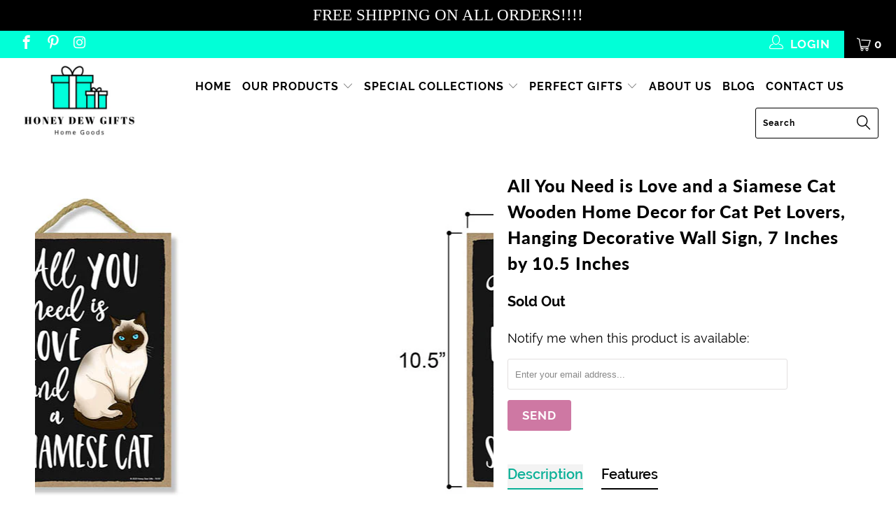

--- FILE ---
content_type: text/html; charset=utf-8
request_url: https://www.honeydewgifts.com/products/all-you-need-is-love-and-a-siamese-cat-wooden-signs-cat-lovers-gifts
body_size: 40869
content:


 <!DOCTYPE html>
<!--[if lt IE 7 ]><html class="ie ie6" lang="en"> <![endif]-->
<!--[if IE 7 ]><html class="ie ie7" lang="en"> <![endif]-->
<!--[if IE 8 ]><html class="ie ie8" lang="en"> <![endif]-->
<!--[if IE 9 ]><html class="ie ie9" lang="en"> <![endif]-->
<!--[if (gte IE 10)|!(IE)]><!--><html lang="en"> <!--<![endif]--> <head> <meta charset="utf-8"> <meta http-equiv="cleartype" content="on"> <meta name="robots" content="index,follow"> <!-- Google Tag Manager -->
<script>(function(w,d,s,l,i){w[l]=w[l]||[];w[l].push({'gtm.start':
new Date().getTime(),event:'gtm.js'});var f=d.getElementsByTagName(s)[0],
j=d.createElement(s),dl=l!='dataLayer'?'&l='+l:'';j.async=true;j.src=
'https://www.googletagmanager.com/gtm.js?id='+i+dl;f.parentNode.insertBefore(j,f);
})(window,document,'script','dataLayer','GTM-N5MNKCK');</script>
<!-- End Google Tag Manager --> <!-- Global site tag (gtag.js) - Google Analytics -->
<script async src="https://www.googletagmanager.com/gtag/js?id=UA-141961054-1"></script>
<script>
  window.dataLayer = window.dataLayer || [];
  function gtag(){dataLayer.push(arguments);}
  gtag('js', new Date());

  gtag('config', 'UA-141961054-1');
</script> <!-- Custom Fonts --> <!-- Stylesheets for Turbo 3.2.0 --> <link href="//www.honeydewgifts.com/cdn/shop/t/12/assets/styles.scss.css?v=15545064466709844891706202793" rel="stylesheet" type="text/css" media="all" /> <script>
      /*! lazysizes - v3.0.0 */
      !function(a,b){var c=b(a,a.document);a.lazySizes=c,"object"==typeof module&&module.exports&&(module.exports=c)}(window,function(a,b){"use strict";if(b.getElementsByClassName){var c,d=b.documentElement,e=a.Date,f=a.HTMLPictureElement,g="addEventListener",h="getAttribute",i=a[g],j=a.setTimeout,k=a.requestAnimationFrame||j,l=a.requestIdleCallback,m=/^picture$/i,n=["load","error","lazyincluded","_lazyloaded"],o={},p=Array.prototype.forEach,q=function(a,b){return o[b]||(o[b]=new RegExp("(\\s|^)"+b+"(\\s|$)")),o[b].test(a[h]("class")||"")&&o[b]},r=function(a,b){q(a,b)||a.setAttribute("class",(a[h]("class")||"").trim()+" "+b)},s=function(a,b){var c;(c=q(a,b))&&a.setAttribute("class",(a[h]("class")||"").replace(c," "))},t=function(a,b,c){var d=c?g:"removeEventListener";c&&t(a,b),n.forEach(function(c){a[d](c,b)})},u=function(a,c,d,e,f){var g=b.createEvent("CustomEvent");return g.initCustomEvent(c,!e,!f,d||{}),a.dispatchEvent(g),g},v=function(b,d){var e;!f&&(e=a.picturefill||c.pf)?e({reevaluate:!0,elements:[b]}):d&&d.src&&(b.src=d.src)},w=function(a,b){return(getComputedStyle(a,null)||{})[b]},x=function(a,b,d){for(d=d||a.offsetWidth;d<c.minSize&&b&&!a._lazysizesWidth;)d=b.offsetWidth,b=b.parentNode;return d},y=function(){var a,c,d=[],e=[],f=d,g=function(){var b=f;for(f=d.length?e:d,a=!0,c=!1;b.length;)b.shift()();a=!1},h=function(d,e){a&&!e?d.apply(this,arguments):(f.push(d),c||(c=!0,(b.hidden?j:k)(g)))};return h._lsFlush=g,h}(),z=function(a,b){return b?function(){y(a)}:function(){var b=this,c=arguments;y(function(){a.apply(b,c)})}},A=function(a){var b,c=0,d=125,f=666,g=f,h=function(){b=!1,c=e.now(),a()},i=l?function(){l(h,{timeout:g}),g!==f&&(g=f)}:z(function(){j(h)},!0);return function(a){var f;(a=a===!0)&&(g=44),b||(b=!0,f=d-(e.now()-c),0>f&&(f=0),a||9>f&&l?i():j(i,f))}},B=function(a){var b,c,d=99,f=function(){b=null,a()},g=function(){var a=e.now()-c;d>a?j(g,d-a):(l||f)(f)};return function(){c=e.now(),b||(b=j(g,d))}},C=function(){var f,k,l,n,o,x,C,E,F,G,H,I,J,K,L,M=/^img$/i,N=/^iframe$/i,O="onscroll"in a&&!/glebot/.test(navigator.userAgent),P=0,Q=0,R=0,S=-1,T=function(a){R--,a&&a.target&&t(a.target,T),(!a||0>R||!a.target)&&(R=0)},U=function(a,c){var e,f=a,g="hidden"==w(b.body,"visibility")||"hidden"!=w(a,"visibility");for(F-=c,I+=c,G-=c,H+=c;g&&(f=f.offsetParent)&&f!=b.body&&f!=d;)g=(w(f,"opacity")||1)>0,g&&"visible"!=w(f,"overflow")&&(e=f.getBoundingClientRect(),g=H>e.left&&G<e.right&&I>e.top-1&&F<e.bottom+1);return g},V=function(){var a,e,g,i,j,m,n,p,q;if((o=c.loadMode)&&8>R&&(a=f.length)){e=0,S++,null==K&&("expand"in c||(c.expand=d.clientHeight>500&&d.clientWidth>500?500:370),J=c.expand,K=J*c.expFactor),K>Q&&1>R&&S>2&&o>2&&!b.hidden?(Q=K,S=0):Q=o>1&&S>1&&6>R?J:P;for(;a>e;e++)if(f[e]&&!f[e]._lazyRace)if(O)if((p=f[e][h]("data-expand"))&&(m=1*p)||(m=Q),q!==m&&(C=innerWidth+m*L,E=innerHeight+m,n=-1*m,q=m),g=f[e].getBoundingClientRect(),(I=g.bottom)>=n&&(F=g.top)<=E&&(H=g.right)>=n*L&&(G=g.left)<=C&&(I||H||G||F)&&(l&&3>R&&!p&&(3>o||4>S)||U(f[e],m))){if(ba(f[e]),j=!0,R>9)break}else!j&&l&&!i&&4>R&&4>S&&o>2&&(k[0]||c.preloadAfterLoad)&&(k[0]||!p&&(I||H||G||F||"auto"!=f[e][h](c.sizesAttr)))&&(i=k[0]||f[e]);else ba(f[e]);i&&!j&&ba(i)}},W=A(V),X=function(a){r(a.target,c.loadedClass),s(a.target,c.loadingClass),t(a.target,Z)},Y=z(X),Z=function(a){Y({target:a.target})},$=function(a,b){try{a.contentWindow.location.replace(b)}catch(c){a.src=b}},_=function(a){var b,d,e=a[h](c.srcsetAttr);(b=c.customMedia[a[h]("data-media")||a[h]("media")])&&a.setAttribute("media",b),e&&a.setAttribute("srcset",e),b&&(d=a.parentNode,d.insertBefore(a.cloneNode(),a),d.removeChild(a))},aa=z(function(a,b,d,e,f){var g,i,k,l,o,q;(o=u(a,"lazybeforeunveil",b)).defaultPrevented||(e&&(d?r(a,c.autosizesClass):a.setAttribute("sizes",e)),i=a[h](c.srcsetAttr),g=a[h](c.srcAttr),f&&(k=a.parentNode,l=k&&m.test(k.nodeName||"")),q=b.firesLoad||"src"in a&&(i||g||l),o={target:a},q&&(t(a,T,!0),clearTimeout(n),n=j(T,2500),r(a,c.loadingClass),t(a,Z,!0)),l&&p.call(k.getElementsByTagName("source"),_),i?a.setAttribute("srcset",i):g&&!l&&(N.test(a.nodeName)?$(a,g):a.src=g),(i||l)&&v(a,{src:g})),a._lazyRace&&delete a._lazyRace,s(a,c.lazyClass),y(function(){(!q||a.complete&&a.naturalWidth>1)&&(q?T(o):R--,X(o))},!0)}),ba=function(a){var b,d=M.test(a.nodeName),e=d&&(a[h](c.sizesAttr)||a[h]("sizes")),f="auto"==e;(!f&&l||!d||!a.src&&!a.srcset||a.complete||q(a,c.errorClass))&&(b=u(a,"lazyunveilread").detail,f&&D.updateElem(a,!0,a.offsetWidth),a._lazyRace=!0,R++,aa(a,b,f,e,d))},ca=function(){if(!l){if(e.now()-x<999)return void j(ca,999);var a=B(function(){c.loadMode=3,W()});l=!0,c.loadMode=3,W(),i("scroll",function(){3==c.loadMode&&(c.loadMode=2),a()},!0)}};return{_:function(){x=e.now(),f=b.getElementsByClassName(c.lazyClass),k=b.getElementsByClassName(c.lazyClass+" "+c.preloadClass),L=c.hFac,i("scroll",W,!0),i("resize",W,!0),a.MutationObserver?new MutationObserver(W).observe(d,{childList:!0,subtree:!0,attributes:!0}):(d[g]("DOMNodeInserted",W,!0),d[g]("DOMAttrModified",W,!0),setInterval(W,999)),i("hashchange",W,!0),["focus","mouseover","click","load","transitionend","animationend","webkitAnimationEnd"].forEach(function(a){b[g](a,W,!0)}),/d$|^c/.test(b.readyState)?ca():(i("load",ca),b[g]("DOMContentLoaded",W),j(ca,2e4)),f.length?(V(),y._lsFlush()):W()},checkElems:W,unveil:ba}}(),D=function(){var a,d=z(function(a,b,c,d){var e,f,g;if(a._lazysizesWidth=d,d+="px",a.setAttribute("sizes",d),m.test(b.nodeName||""))for(e=b.getElementsByTagName("source"),f=0,g=e.length;g>f;f++)e[f].setAttribute("sizes",d);c.detail.dataAttr||v(a,c.detail)}),e=function(a,b,c){var e,f=a.parentNode;f&&(c=x(a,f,c),e=u(a,"lazybeforesizes",{width:c,dataAttr:!!b}),e.defaultPrevented||(c=e.detail.width,c&&c!==a._lazysizesWidth&&d(a,f,e,c)))},f=function(){var b,c=a.length;if(c)for(b=0;c>b;b++)e(a[b])},g=B(f);return{_:function(){a=b.getElementsByClassName(c.autosizesClass),i("resize",g)},checkElems:g,updateElem:e}}(),E=function(){E.i||(E.i=!0,D._(),C._())};return function(){var b,d={lazyClass:"lazyload",loadedClass:"lazyloaded",loadingClass:"lazyloading",preloadClass:"lazypreload",errorClass:"lazyerror",autosizesClass:"lazyautosizes",srcAttr:"data-src",srcsetAttr:"data-srcset",sizesAttr:"data-sizes",minSize:40,customMedia:{},init:!0,expFactor:1.5,hFac:.8,loadMode:2};c=a.lazySizesConfig||a.lazysizesConfig||{};for(b in d)b in c||(c[b]=d[b]);a.lazySizesConfig=c,j(function(){c.init&&E()})}(),{cfg:c,autoSizer:D,loader:C,init:E,uP:v,aC:r,rC:s,hC:q,fire:u,gW:x,rAF:y}}});</script> <title>All You Need is Love and a Siamese Cat Wooden Signs Cat Lovers Gifts - Honey Dew Gifts</title> <meta name="description" content="Check Out The Perfect Gift for Pet Owners - &quot;All You Need is Love and a Siamese Cat&quot; Quality Wood Sign with Attached Rope for Easy Hanging. See Our Other Great Gift Ideas for Family &amp; Friends. Made in the USA. Free Shipping On All Orders!" />
    

    

<meta name="author" content="Honey Dew Gifts">
<meta property="og:url" content="https://www.honeydewgifts.com/products/all-you-need-is-love-and-a-siamese-cat-wooden-signs-cat-lovers-gifts">
<meta property="og:site_name" content="Honey Dew Gifts"> <meta property="og:type" content="product"> <meta property="og:title" content="All You Need is Love and a Siamese Cat Wooden Home Decor for Cat Pet Lovers, Hanging Decorative Wall Sign, 7 Inches by 10.5 Inches"> <meta property="og:image" content="https://www.honeydewgifts.com/cdn/shop/products/76197SHP_600x.jpg?v=1600979195"> <meta property="og:image:secure_url" content="https://www.honeydewgifts.com/cdn/shop/products/76197SHP_600x.jpg?v=1600979195"> <meta property="og:image" content="https://www.honeydewgifts.com/cdn/shop/products/76197DimSHP_600x.jpg?v=1600979196"> <meta property="og:image:secure_url" content="https://www.honeydewgifts.com/cdn/shop/products/76197DimSHP_600x.jpg?v=1600979196"> <meta property="og:price:amount" content="16.95"> <meta property="og:price:currency" content="USD"> <meta property="og:description" content="Check Out The Perfect Gift for Pet Owners - &quot;All You Need is Love and a Siamese Cat&quot; Quality Wood Sign with Attached Rope for Easy Hanging. See Our Other Great Gift Ideas for Family &amp; Friends. Made in the USA. Free Shipping On All Orders!">




<meta name="twitter:card" content="summary"> <meta name="twitter:title" content="All You Need is Love and a Siamese Cat Wooden Home Decor for Cat Pet Lovers, Hanging Decorative Wall Sign, 7 Inches by 10.5 Inches"> <meta name="twitter:description" content="Cat and animal lovers like you will find joy displaying this hanging decor for cat lovers in your place just like this Honey Dew Gifts All You Need Is Love and a Siamese Cat Wooden Home Decor for Cat Pet Lovers, Hanging Decorative Wall Sign. It is a perfect addition to your gallery, living area, or porch. This cat wall hanging sign will surely get everyone’s attention, especially those who own a Siamese cat. Buying one of these cat signs for cat lovers is a great way to accentuate your room or your plain living area wall. The adorable design and message fit your love and care for your cat. Any pet lover, cat mom, or rescuer will love to have this in their living area or even in their bedroom. This wooden decor for cat lovers will look great"> <meta name="twitter:image" content="https://www.honeydewgifts.com/cdn/shop/products/76197SHP_240x.jpg?v=1600979195"> <meta name="twitter:image:width" content="240"> <meta name="twitter:image:height" content="240"> <!-- Mobile Specific Metas --> <meta name="HandheldFriendly" content="True"> <meta name="MobileOptimized" content="320"> <meta name="viewport" content="width=device-width,initial-scale=1"> <meta name="theme-color" content="#ffffff"> <link rel="shortcut icon" type="image/x-icon" href="//www.honeydewgifts.com/cdn/shop/files/HDG_FAVICON.fw_32x32.png?v=1613694310"> <link rel="canonical" href="https://www.honeydewgifts.com/products/all-you-need-is-love-and-a-siamese-cat-wooden-signs-cat-lovers-gifts" /> <script>window.performance && window.performance.mark && window.performance.mark('shopify.content_for_header.start');</script><meta name="google-site-verification" content="WNPcVNVFkN-yBGYbm-YlXcPv3LPUOThi0h0er9eePIM">
<meta id="shopify-digital-wallet" name="shopify-digital-wallet" content="/13810725/digital_wallets/dialog">
<meta name="shopify-checkout-api-token" content="5717e6da0662b51c4e6f65dffd9cf7bd">
<meta id="in-context-paypal-metadata" data-shop-id="13810725" data-venmo-supported="false" data-environment="production" data-locale="en_US" data-paypal-v4="true" data-currency="USD">
<link rel="alternate" type="application/json+oembed" href="https://www.honeydewgifts.com/products/all-you-need-is-love-and-a-siamese-cat-wooden-signs-cat-lovers-gifts.oembed">
<script async="async" src="/checkouts/internal/preloads.js?locale=en-US"></script>
<link rel="preconnect" href="https://shop.app" crossorigin="anonymous">
<script async="async" src="https://shop.app/checkouts/internal/preloads.js?locale=en-US&shop_id=13810725" crossorigin="anonymous"></script>
<script id="apple-pay-shop-capabilities" type="application/json">{"shopId":13810725,"countryCode":"US","currencyCode":"USD","merchantCapabilities":["supports3DS"],"merchantId":"gid:\/\/shopify\/Shop\/13810725","merchantName":"Honey Dew Gifts","requiredBillingContactFields":["postalAddress","email"],"requiredShippingContactFields":["postalAddress","email"],"shippingType":"shipping","supportedNetworks":["visa","masterCard","discover","elo","jcb"],"total":{"type":"pending","label":"Honey Dew Gifts","amount":"1.00"},"shopifyPaymentsEnabled":true,"supportsSubscriptions":true}</script>
<script id="shopify-features" type="application/json">{"accessToken":"5717e6da0662b51c4e6f65dffd9cf7bd","betas":["rich-media-storefront-analytics"],"domain":"www.honeydewgifts.com","predictiveSearch":true,"shopId":13810725,"locale":"en"}</script>
<script>var Shopify = Shopify || {};
Shopify.shop = "honey-dew-gift-shop.myshopify.com";
Shopify.locale = "en";
Shopify.currency = {"active":"USD","rate":"1.0"};
Shopify.country = "US";
Shopify.theme = {"name":"Turbo-Portland-2020","id":81038803030,"schema_name":"Turbo","schema_version":"3.2.0","theme_store_id":null,"role":"main"};
Shopify.theme.handle = "null";
Shopify.theme.style = {"id":null,"handle":null};
Shopify.cdnHost = "www.honeydewgifts.com/cdn";
Shopify.routes = Shopify.routes || {};
Shopify.routes.root = "/";</script>
<script type="module">!function(o){(o.Shopify=o.Shopify||{}).modules=!0}(window);</script>
<script>!function(o){function n(){var o=[];function n(){o.push(Array.prototype.slice.apply(arguments))}return n.q=o,n}var t=o.Shopify=o.Shopify||{};t.loadFeatures=n(),t.autoloadFeatures=n()}(window);</script>
<script>
  window.ShopifyPay = window.ShopifyPay || {};
  window.ShopifyPay.apiHost = "shop.app\/pay";
  window.ShopifyPay.redirectState = null;
</script>
<script id="shop-js-analytics" type="application/json">{"pageType":"product"}</script>
<script defer="defer" async type="module" src="//www.honeydewgifts.com/cdn/shopifycloud/shop-js/modules/v2/client.init-shop-cart-sync_BT-GjEfc.en.esm.js"></script>
<script defer="defer" async type="module" src="//www.honeydewgifts.com/cdn/shopifycloud/shop-js/modules/v2/chunk.common_D58fp_Oc.esm.js"></script>
<script defer="defer" async type="module" src="//www.honeydewgifts.com/cdn/shopifycloud/shop-js/modules/v2/chunk.modal_xMitdFEc.esm.js"></script>
<script type="module">
  await import("//www.honeydewgifts.com/cdn/shopifycloud/shop-js/modules/v2/client.init-shop-cart-sync_BT-GjEfc.en.esm.js");
await import("//www.honeydewgifts.com/cdn/shopifycloud/shop-js/modules/v2/chunk.common_D58fp_Oc.esm.js");
await import("//www.honeydewgifts.com/cdn/shopifycloud/shop-js/modules/v2/chunk.modal_xMitdFEc.esm.js");

  window.Shopify.SignInWithShop?.initShopCartSync?.({"fedCMEnabled":true,"windoidEnabled":true});

</script>
<script>
  window.Shopify = window.Shopify || {};
  if (!window.Shopify.featureAssets) window.Shopify.featureAssets = {};
  window.Shopify.featureAssets['shop-js'] = {"shop-cart-sync":["modules/v2/client.shop-cart-sync_DZOKe7Ll.en.esm.js","modules/v2/chunk.common_D58fp_Oc.esm.js","modules/v2/chunk.modal_xMitdFEc.esm.js"],"init-fed-cm":["modules/v2/client.init-fed-cm_B6oLuCjv.en.esm.js","modules/v2/chunk.common_D58fp_Oc.esm.js","modules/v2/chunk.modal_xMitdFEc.esm.js"],"shop-cash-offers":["modules/v2/client.shop-cash-offers_D2sdYoxE.en.esm.js","modules/v2/chunk.common_D58fp_Oc.esm.js","modules/v2/chunk.modal_xMitdFEc.esm.js"],"shop-login-button":["modules/v2/client.shop-login-button_QeVjl5Y3.en.esm.js","modules/v2/chunk.common_D58fp_Oc.esm.js","modules/v2/chunk.modal_xMitdFEc.esm.js"],"pay-button":["modules/v2/client.pay-button_DXTOsIq6.en.esm.js","modules/v2/chunk.common_D58fp_Oc.esm.js","modules/v2/chunk.modal_xMitdFEc.esm.js"],"shop-button":["modules/v2/client.shop-button_DQZHx9pm.en.esm.js","modules/v2/chunk.common_D58fp_Oc.esm.js","modules/v2/chunk.modal_xMitdFEc.esm.js"],"avatar":["modules/v2/client.avatar_BTnouDA3.en.esm.js"],"init-windoid":["modules/v2/client.init-windoid_CR1B-cfM.en.esm.js","modules/v2/chunk.common_D58fp_Oc.esm.js","modules/v2/chunk.modal_xMitdFEc.esm.js"],"init-shop-for-new-customer-accounts":["modules/v2/client.init-shop-for-new-customer-accounts_C_vY_xzh.en.esm.js","modules/v2/client.shop-login-button_QeVjl5Y3.en.esm.js","modules/v2/chunk.common_D58fp_Oc.esm.js","modules/v2/chunk.modal_xMitdFEc.esm.js"],"init-shop-email-lookup-coordinator":["modules/v2/client.init-shop-email-lookup-coordinator_BI7n9ZSv.en.esm.js","modules/v2/chunk.common_D58fp_Oc.esm.js","modules/v2/chunk.modal_xMitdFEc.esm.js"],"init-shop-cart-sync":["modules/v2/client.init-shop-cart-sync_BT-GjEfc.en.esm.js","modules/v2/chunk.common_D58fp_Oc.esm.js","modules/v2/chunk.modal_xMitdFEc.esm.js"],"shop-toast-manager":["modules/v2/client.shop-toast-manager_DiYdP3xc.en.esm.js","modules/v2/chunk.common_D58fp_Oc.esm.js","modules/v2/chunk.modal_xMitdFEc.esm.js"],"init-customer-accounts":["modules/v2/client.init-customer-accounts_D9ZNqS-Q.en.esm.js","modules/v2/client.shop-login-button_QeVjl5Y3.en.esm.js","modules/v2/chunk.common_D58fp_Oc.esm.js","modules/v2/chunk.modal_xMitdFEc.esm.js"],"init-customer-accounts-sign-up":["modules/v2/client.init-customer-accounts-sign-up_iGw4briv.en.esm.js","modules/v2/client.shop-login-button_QeVjl5Y3.en.esm.js","modules/v2/chunk.common_D58fp_Oc.esm.js","modules/v2/chunk.modal_xMitdFEc.esm.js"],"shop-follow-button":["modules/v2/client.shop-follow-button_CqMgW2wH.en.esm.js","modules/v2/chunk.common_D58fp_Oc.esm.js","modules/v2/chunk.modal_xMitdFEc.esm.js"],"checkout-modal":["modules/v2/client.checkout-modal_xHeaAweL.en.esm.js","modules/v2/chunk.common_D58fp_Oc.esm.js","modules/v2/chunk.modal_xMitdFEc.esm.js"],"shop-login":["modules/v2/client.shop-login_D91U-Q7h.en.esm.js","modules/v2/chunk.common_D58fp_Oc.esm.js","modules/v2/chunk.modal_xMitdFEc.esm.js"],"lead-capture":["modules/v2/client.lead-capture_BJmE1dJe.en.esm.js","modules/v2/chunk.common_D58fp_Oc.esm.js","modules/v2/chunk.modal_xMitdFEc.esm.js"],"payment-terms":["modules/v2/client.payment-terms_Ci9AEqFq.en.esm.js","modules/v2/chunk.common_D58fp_Oc.esm.js","modules/v2/chunk.modal_xMitdFEc.esm.js"]};
</script>
<script>(function() {
  var isLoaded = false;
  function asyncLoad() {
    if (isLoaded) return;
    isLoaded = true;
    var urls = ["https:\/\/static.klaviyo.com\/onsite\/js\/klaviyo.js?company_id=N8JKhM\u0026shop=honey-dew-gift-shop.myshopify.com","https:\/\/static.klaviyo.com\/onsite\/js\/klaviyo.js?company_id=K6F5PA\u0026shop=honey-dew-gift-shop.myshopify.com","https:\/\/static.affiliatly.com\/shopify\/shopify.js?affiliatly_code=AF-1026668\u0026shop=honey-dew-gift-shop.myshopify.com","\/\/shopify.privy.com\/widget.js?shop=honey-dew-gift-shop.myshopify.com","https:\/\/static.klaviyo.com\/onsite\/js\/klaviyo.js?company_id=Pfe6Lb\u0026shop=honey-dew-gift-shop.myshopify.com","https:\/\/tabs.stationmade.com\/registered-scripts\/tabs-by-station.js?shop=honey-dew-gift-shop.myshopify.com","https:\/\/cdn.recovermycart.com\/scripts\/keepcart\/CartJS.min.js?shop=honey-dew-gift-shop.myshopify.com\u0026shop=honey-dew-gift-shop.myshopify.com","https:\/\/cdn.opinew.com\/js\/opinew-active.js?shop=honey-dew-gift-shop.myshopify.com","https:\/\/cdn.hextom.com\/js\/quickannouncementbar.js?shop=honey-dew-gift-shop.myshopify.com"];
    for (var i = 0; i <urls.length; i++) {
      var s = document.createElement('script');
      s.type = 'text/javascript';
      s.async = true;
      s.src = urls[i];
      var x = document.getElementsByTagName('script')[0];
      x.parentNode.insertBefore(s, x);
    }
  };
  if(window.attachEvent) {
    window.attachEvent('onload', asyncLoad);
  } else {
    window.addEventListener('load', asyncLoad, false);
  }
})();</script>
<script id="__st">var __st={"a":13810725,"offset":-28800,"reqid":"3e600e3e-449d-4c3e-9f5d-c48cfb26bf94-1769152529","pageurl":"www.honeydewgifts.com\/products\/all-you-need-is-love-and-a-siamese-cat-wooden-signs-cat-lovers-gifts","u":"55443d39c494","p":"product","rtyp":"product","rid":4894574346326};</script>
<script>window.ShopifyPaypalV4VisibilityTracking = true;</script>
<script id="captcha-bootstrap">!function(){'use strict';const t='contact',e='account',n='new_comment',o=[[t,t],['blogs',n],['comments',n],[t,'customer']],c=[[e,'customer_login'],[e,'guest_login'],[e,'recover_customer_password'],[e,'create_customer']],r=t=>t.map((([t,e])=>`form[action*='/${t}']:not([data-nocaptcha='true']) input[name='form_type'][value='${e}']`)).join(','),a=t=>()=>t?[...document.querySelectorAll(t)].map((t=>t.form)):[];function s(){const t=[...o],e=r(t);return a(e)}const i='password',u='form_key',d=['recaptcha-v3-token','g-recaptcha-response','h-captcha-response',i],f=()=>{try{return window.sessionStorage}catch{return}},m='__shopify_v',_=t=>t.elements[u];function p(t,e,n=!1){try{const o=window.sessionStorage,c=JSON.parse(o.getItem(e)),{data:r}=function(t){const{data:e,action:n}=t;return t[m]||n?{data:e,action:n}:{data:t,action:n}}(c);for(const[e,n]of Object.entries(r))t.elements[e]&&(t.elements[e].value=n);n&&o.removeItem(e)}catch(o){console.error('form repopulation failed',{error:o})}}const l='form_type',E='cptcha';function T(t){t.dataset[E]=!0}const w=window,h=w.document,L='Shopify',v='ce_forms',y='captcha';let A=!1;((t,e)=>{const n=(g='f06e6c50-85a8-45c8-87d0-21a2b65856fe',I='https://cdn.shopify.com/shopifycloud/storefront-forms-hcaptcha/ce_storefront_forms_captcha_hcaptcha.v1.5.2.iife.js',D={infoText:'Protected by hCaptcha',privacyText:'Privacy',termsText:'Terms'},(t,e,n)=>{const o=w[L][v],c=o.bindForm;if(c)return c(t,g,e,D).then(n);var r;o.q.push([[t,g,e,D],n]),r=I,A||(h.body.append(Object.assign(h.createElement('script'),{id:'captcha-provider',async:!0,src:r})),A=!0)});var g,I,D;w[L]=w[L]||{},w[L][v]=w[L][v]||{},w[L][v].q=[],w[L][y]=w[L][y]||{},w[L][y].protect=function(t,e){n(t,void 0,e),T(t)},Object.freeze(w[L][y]),function(t,e,n,w,h,L){const[v,y,A,g]=function(t,e,n){const i=e?o:[],u=t?c:[],d=[...i,...u],f=r(d),m=r(i),_=r(d.filter((([t,e])=>n.includes(e))));return[a(f),a(m),a(_),s()]}(w,h,L),I=t=>{const e=t.target;return e instanceof HTMLFormElement?e:e&&e.form},D=t=>v().includes(t);t.addEventListener('submit',(t=>{const e=I(t);if(!e)return;const n=D(e)&&!e.dataset.hcaptchaBound&&!e.dataset.recaptchaBound,o=_(e),c=g().includes(e)&&(!o||!o.value);(n||c)&&t.preventDefault(),c&&!n&&(function(t){try{if(!f())return;!function(t){const e=f();if(!e)return;const n=_(t);if(!n)return;const o=n.value;o&&e.removeItem(o)}(t);const e=Array.from(Array(32),(()=>Math.random().toString(36)[2])).join('');!function(t,e){_(t)||t.append(Object.assign(document.createElement('input'),{type:'hidden',name:u})),t.elements[u].value=e}(t,e),function(t,e){const n=f();if(!n)return;const o=[...t.querySelectorAll(`input[type='${i}']`)].map((({name:t})=>t)),c=[...d,...o],r={};for(const[a,s]of new FormData(t).entries())c.includes(a)||(r[a]=s);n.setItem(e,JSON.stringify({[m]:1,action:t.action,data:r}))}(t,e)}catch(e){console.error('failed to persist form',e)}}(e),e.submit())}));const S=(t,e)=>{t&&!t.dataset[E]&&(n(t,e.some((e=>e===t))),T(t))};for(const o of['focusin','change'])t.addEventListener(o,(t=>{const e=I(t);D(e)&&S(e,y())}));const B=e.get('form_key'),M=e.get(l),P=B&&M;t.addEventListener('DOMContentLoaded',(()=>{const t=y();if(P)for(const e of t)e.elements[l].value===M&&p(e,B);[...new Set([...A(),...v().filter((t=>'true'===t.dataset.shopifyCaptcha))])].forEach((e=>S(e,t)))}))}(h,new URLSearchParams(w.location.search),n,t,e,['guest_login'])})(!0,!0)}();</script>
<script integrity="sha256-4kQ18oKyAcykRKYeNunJcIwy7WH5gtpwJnB7kiuLZ1E=" data-source-attribution="shopify.loadfeatures" defer="defer" src="//www.honeydewgifts.com/cdn/shopifycloud/storefront/assets/storefront/load_feature-a0a9edcb.js" crossorigin="anonymous"></script>
<script crossorigin="anonymous" defer="defer" src="//www.honeydewgifts.com/cdn/shopifycloud/storefront/assets/shopify_pay/storefront-65b4c6d7.js?v=20250812"></script>
<script data-source-attribution="shopify.dynamic_checkout.dynamic.init">var Shopify=Shopify||{};Shopify.PaymentButton=Shopify.PaymentButton||{isStorefrontPortableWallets:!0,init:function(){window.Shopify.PaymentButton.init=function(){};var t=document.createElement("script");t.src="https://www.honeydewgifts.com/cdn/shopifycloud/portable-wallets/latest/portable-wallets.en.js",t.type="module",document.head.appendChild(t)}};
</script>
<script data-source-attribution="shopify.dynamic_checkout.buyer_consent">
  function portableWalletsHideBuyerConsent(e){var t=document.getElementById("shopify-buyer-consent"),n=document.getElementById("shopify-subscription-policy-button");t&&n&&(t.classList.add("hidden"),t.setAttribute("aria-hidden","true"),n.removeEventListener("click",e))}function portableWalletsShowBuyerConsent(e){var t=document.getElementById("shopify-buyer-consent"),n=document.getElementById("shopify-subscription-policy-button");t&&n&&(t.classList.remove("hidden"),t.removeAttribute("aria-hidden"),n.addEventListener("click",e))}window.Shopify?.PaymentButton&&(window.Shopify.PaymentButton.hideBuyerConsent=portableWalletsHideBuyerConsent,window.Shopify.PaymentButton.showBuyerConsent=portableWalletsShowBuyerConsent);
</script>
<script>
  function portableWalletsCleanup(e){e&&e.src&&console.error("Failed to load portable wallets script "+e.src);var t=document.querySelectorAll("shopify-accelerated-checkout .shopify-payment-button__skeleton, shopify-accelerated-checkout-cart .wallet-cart-button__skeleton"),e=document.getElementById("shopify-buyer-consent");for(let e=0;e<t.length;e++)t[e].remove();e&&e.remove()}function portableWalletsNotLoadedAsModule(e){e instanceof ErrorEvent&&"string"==typeof e.message&&e.message.includes("import.meta")&&"string"==typeof e.filename&&e.filename.includes("portable-wallets")&&(window.removeEventListener("error",portableWalletsNotLoadedAsModule),window.Shopify.PaymentButton.failedToLoad=e,"loading"===document.readyState?document.addEventListener("DOMContentLoaded",window.Shopify.PaymentButton.init):window.Shopify.PaymentButton.init())}window.addEventListener("error",portableWalletsNotLoadedAsModule);
</script>

<script type="module" src="https://www.honeydewgifts.com/cdn/shopifycloud/portable-wallets/latest/portable-wallets.en.js" onError="portableWalletsCleanup(this)" crossorigin="anonymous"></script>
<script nomodule>
  document.addEventListener("DOMContentLoaded", portableWalletsCleanup);
</script>

<link id="shopify-accelerated-checkout-styles" rel="stylesheet" media="screen" href="https://www.honeydewgifts.com/cdn/shopifycloud/portable-wallets/latest/accelerated-checkout-backwards-compat.css" crossorigin="anonymous">
<style id="shopify-accelerated-checkout-cart">
        #shopify-buyer-consent {
  margin-top: 1em;
  display: inline-block;
  width: 100%;
}

#shopify-buyer-consent.hidden {
  display: none;
}

#shopify-subscription-policy-button {
  background: none;
  border: none;
  padding: 0;
  text-decoration: underline;
  font-size: inherit;
  cursor: pointer;
}

#shopify-subscription-policy-button::before {
  box-shadow: none;
}

      </style>

<script>window.performance && window.performance.mark && window.performance.mark('shopify.content_for_header.end');</script> <script src="https://manychat.com/static/js/shopify.js?account_id=368748150139542" id="manychat-header" defer="defer"></script>

<link rel="preload" href="https://cdn.opinew.com/styles/opw-icons/style.css" as="style" onload="this.onload=null;this.rel='stylesheet'"> <noscript><link rel="stylesheet" href="https://cdn.opinew.com/styles/opw-icons/style.css"></noscript>
<style id='opinew_product_plugin_css'>
    .stars-color {
        color:#FFC617;
    }
    .opinew-stars-plugin-link {
        cursor: pointer;
    }
    
    .opw-widget-wrapper-default {
        max-width: 1200px;
        margin: 0 auto;
    }
    
        .opinew-list-stars-disable {
            display:none;
        }
        .opinew-product-page-stars-disable {
            display:none;
        }
        
                .opinew-stars-plugin-product-list {
                    display:none;
                }
                #opinew-stars-plugin-product {
                    display:none;
                }
                .all-reviews-badge{
                    display:none;
                }
                #opinew-app-container{
                    display:none;
                }
                 .opinew-star-plugin-inside i.opw-noci:empty{display:inherit!important}#opinew_all_reviews_plugin_app:empty,#opinew_badge_plugin_app:empty,#opinew_carousel_plugin_app:empty,#opinew_product_floating_widget:empty,#opinew_product_plugin_app:empty,#opinew_review_request_app:empty,.opinew-all-reviews-plugin-dynamic:empty,.opinew-badge-plugin-dynamic:empty,.opinew-carousel-plugin-dynamic:empty,.opinew-product-plugin-dynamic:empty,.opinew-review-request-dynamic:empty,.opw-dynamic-stars-collection:empty,.opw-dynamic-stars:empty{display:block!important}</style>
<meta id='opinew_config_container'  data-opwconfig='{&quot;server_url&quot;: &quot;https://api.opinew.com&quot;, &quot;shop&quot;: {&quot;id&quot;: 5444, &quot;name&quot;: &quot;Honey Dew Gifts Shop&quot;, &quot;public_api_key&quot;: &quot;M12JPX3H0TP0T8DJ3JY8&quot;, &quot;logo_url&quot;: null}, &quot;permissions&quot;: {&quot;no_branding&quot;: false, &quot;up_to3_photos&quot;: false, &quot;up_to5_photos&quot;: false, &quot;q_and_a&quot;: false, &quot;video_reviews&quot;: false, &quot;optimised_images&quot;: false, &quot;link_shops_single&quot;: false, &quot;link_shops_double&quot;: false, &quot;link_shops_unlimited&quot;: false, &quot;bazaarvoice_integration&quot;: false}, &quot;review_publishing&quot;: &quot;email&quot;, &quot;badge_shop_reviews_link&quot;: &quot;http://api.opinew.com/shop-reviews/5444&quot;, &quot;stars_color_product_and_collections&quot;: &quot;#FFC617&quot;, &quot;theme_transparent_color&quot;: &quot;initial&quot;, &quot;navbar_color&quot;: &quot;#000000&quot;, &quot;questions_and_answers_active&quot;: true, &quot;number_reviews_per_page&quot;: 8, &quot;show_customer_images_section&quot;: true, &quot;display_stars_if_no_reviews&quot;: false, &quot;stars_alignment_product_page&quot;: &quot;left&quot;, &quot;stars_alignment_product_page_mobile&quot;: &quot;center&quot;, &quot;stars_alignment_collections&quot;: &quot;left&quot;, &quot;stars_alignment_collections_mobile&quot;: &quot;center&quot;, &quot;badge_stars_color&quot;: &quot;#ffc617&quot;, &quot;badge_border_color&quot;: &quot;#dae1e7&quot;, &quot;badge_background_color&quot;: &quot;#ffffff&quot;, &quot;badge_text_color&quot;: &quot;#3C3C3C&quot;, &quot;badge_secondary_text_color&quot;: &quot;#606f7b&quot;, &quot;carousel_theme_style&quot;: &quot;card&quot;, &quot;carousel_stars_color&quot;: &quot;#FFC617&quot;, &quot;carousel_border_color&quot;: &quot;#c5c5c5&quot;, &quot;carousel_background_color&quot;: &quot;#ffffff00&quot;, &quot;carousel_controls_color&quot;: &quot;#5a5a5a&quot;, &quot;carousel_verified_badge_color&quot;: &quot;#38c172&quot;, &quot;carousel_text_color&quot;: &quot;#3d4852&quot;, &quot;carousel_secondary_text_color&quot;: &quot;#606f7b&quot;, &quot;carousel_product_name_color&quot;: &quot;#3d4852&quot;, &quot;carousel_widget_show_dates&quot;: true, &quot;carousel_border_active&quot;: false, &quot;carousel_auto_scroll&quot;: false, &quot;carousel_show_product_name&quot;: false, &quot;carousel_featured_reviews&quot;: [], &quot;display_widget_if_no_reviews&quot;: true, &quot;show_country_and_foreign_reviews&quot;: false, &quot;show_full_customer_names&quot;: false, &quot;custom_header_url&quot;: null, &quot;custom_card_url&quot;: null, &quot;custom_gallery_url&quot;: null, &quot;default_sorting&quot;: &quot;recent&quot;, &quot;enable_widget_review_search&quot;: false, &quot;center_stars_mobile&quot;: false, &quot;center_stars_mobile_breakpoint&quot;: &quot;1000px&quot;, &quot;ab_test_active&quot;: null, &quot;request_form_stars_color&quot;: &quot;#FFC617&quot;, &quot;request_form_image_url&quot;: null, &quot;request_form_custom_css&quot;: null, &quot;request_form_show_ratings&quot;: null, &quot;request_form_display_shop_logo&quot;: null, &quot;request_form_display_product_image&quot;: null, &quot;request_form_progress_type&quot;: null, &quot;request_form_btn_color&quot;: &quot;#2f70ee&quot;, &quot;request_form_progress_bar_color&quot;: &quot;#2f70ee&quot;, &quot;request_form_background_color&quot;: &quot;#DCEBFC&quot;, &quot;request_form_card_background&quot;: &quot;#FFFFFF&quot;, &quot;can_display_photos&quot;: true, &quot;background_color&quot;: &quot;#ffffff00&quot;, &quot;buttons_color&quot;: &quot;#FFC617&quot;, &quot;display_floating_widget&quot;: false, &quot;display_review_source&quot;: false, &quot;new_widget_version&quot;: false, &quot;shop_widgets_updated&quot;: true, &quot;stars_color&quot;: &quot;#FFC617&quot;, &quot;widget_top_section_style&quot;: &quot;default&quot;, &quot;widget_theme_style&quot;: &quot;card&quot;, &quot;reviews_card_border_color&quot;: &quot;#c5c5c5&quot;, &quot;reviews_card_border_active&quot;: false, &quot;star_bars_width&quot;: &quot;300px&quot;, &quot;star_bars_width_auto&quot;: true, &quot;number_review_columns&quot;: 2, &quot;preferred_language&quot;: &quot;en&quot;, &quot;preferred_date_format&quot;: &quot;dd/MM/yyyy&quot;, &quot;text_color&quot;: &quot;#3d4852&quot;, &quot;secondary_text_color&quot;: &quot;#606f7b&quot;, &quot;floating_widget_button_background_color&quot;: &quot;#000000&quot;, &quot;floating_widget_button_text_color&quot;: &quot;#ffffff&quot;, &quot;floating_widget_button_position&quot;: &quot;left&quot;, &quot;navbar_text_color&quot;: &quot;#3d4852&quot;, &quot;pagination_color&quot;: &quot;#000000&quot;, &quot;verified_badge_color&quot;: &quot;#38c172&quot;, &quot;widget_show_dates&quot;: true, &quot;show_review_images&quot;: true, &quot;review_image_max_height&quot;: &quot;450px&quot;, &quot;show_large_review_image&quot;: true, &quot;show_star_bars&quot;: true, &quot;fonts&quot;: {&quot;reviews_card_main_font_size&quot;: &quot;1rem&quot;, &quot;reviews_card_secondary_font_size&quot;: &quot;1rem&quot;, &quot;form_headings_font_size&quot;: &quot;0.875rem&quot;, &quot;form_input_font_size&quot;: &quot;1.125rem&quot;, &quot;paginator_font_size&quot;: &quot;1.125rem&quot;, &quot;badge_average_score&quot;: &quot;2rem&quot;, &quot;badge_primary&quot;: &quot;1.25rem&quot;, &quot;badge_secondary&quot;: &quot;1rem&quot;, &quot;carousel_primary&quot;: &quot;1rem&quot;, &quot;carousel_secondary&quot;: &quot;1rem&quot;, &quot;star_summary_overall_score_font_size&quot;: &quot;2.25rem&quot;, &quot;star_summary_progress_bars_font_size&quot;: &quot;1.125rem&quot;, &quot;navbar_reviews_title_font_size&quot;: &quot;1.25rem&quot;, &quot;navbar_buttons_font_size&quot;: &quot;1.125rem&quot;, &quot;star_summary_reviewsnum_font_size&quot;: &quot;1.5rem&quot;, &quot;filters_font_size&quot;: &quot;1rem&quot;, &quot;form_post_font_size&quot;: &quot;2.25rem&quot;, &quot;qna_title_font_size&quot;: &quot;1.5rem&quot;}}' >
<script> 
  var OPW_PUBLIC_KEY = "M12JPX3H0TP0T8DJ3JY8";
  var OPW_API_ENDPOINT = "https://api.opinew.com";
  var OPW_CHECKER_ENDPOINT = "https://shop-status.opinew.cloud";
  var OPW_BACKEND_VERSION = "25.41.1-0-ge32fade58";
</script>
<script src="https://cdn.opinew.com/shop-widgets/static/js/index.8ffabcca.js" defer></script>


<link href="https://monorail-edge.shopifysvc.com" rel="dns-prefetch">
<script>(function(){if ("sendBeacon" in navigator && "performance" in window) {try {var session_token_from_headers = performance.getEntriesByType('navigation')[0].serverTiming.find(x => x.name == '_s').description;} catch {var session_token_from_headers = undefined;}var session_cookie_matches = document.cookie.match(/_shopify_s=([^;]*)/);var session_token_from_cookie = session_cookie_matches && session_cookie_matches.length === 2 ? session_cookie_matches[1] : "";var session_token = session_token_from_headers || session_token_from_cookie || "";function handle_abandonment_event(e) {var entries = performance.getEntries().filter(function(entry) {return /monorail-edge.shopifysvc.com/.test(entry.name);});if (!window.abandonment_tracked && entries.length === 0) {window.abandonment_tracked = true;var currentMs = Date.now();var navigation_start = performance.timing.navigationStart;var payload = {shop_id: 13810725,url: window.location.href,navigation_start,duration: currentMs - navigation_start,session_token,page_type: "product"};window.navigator.sendBeacon("https://monorail-edge.shopifysvc.com/v1/produce", JSON.stringify({schema_id: "online_store_buyer_site_abandonment/1.1",payload: payload,metadata: {event_created_at_ms: currentMs,event_sent_at_ms: currentMs}}));}}window.addEventListener('pagehide', handle_abandonment_event);}}());</script>
<script id="web-pixels-manager-setup">(function e(e,d,r,n,o){if(void 0===o&&(o={}),!Boolean(null===(a=null===(i=window.Shopify)||void 0===i?void 0:i.analytics)||void 0===a?void 0:a.replayQueue)){var i,a;window.Shopify=window.Shopify||{};var t=window.Shopify;t.analytics=t.analytics||{};var s=t.analytics;s.replayQueue=[],s.publish=function(e,d,r){return s.replayQueue.push([e,d,r]),!0};try{self.performance.mark("wpm:start")}catch(e){}var l=function(){var e={modern:/Edge?\/(1{2}[4-9]|1[2-9]\d|[2-9]\d{2}|\d{4,})\.\d+(\.\d+|)|Firefox\/(1{2}[4-9]|1[2-9]\d|[2-9]\d{2}|\d{4,})\.\d+(\.\d+|)|Chrom(ium|e)\/(9{2}|\d{3,})\.\d+(\.\d+|)|(Maci|X1{2}).+ Version\/(15\.\d+|(1[6-9]|[2-9]\d|\d{3,})\.\d+)([,.]\d+|)( \(\w+\)|)( Mobile\/\w+|) Safari\/|Chrome.+OPR\/(9{2}|\d{3,})\.\d+\.\d+|(CPU[ +]OS|iPhone[ +]OS|CPU[ +]iPhone|CPU IPhone OS|CPU iPad OS)[ +]+(15[._]\d+|(1[6-9]|[2-9]\d|\d{3,})[._]\d+)([._]\d+|)|Android:?[ /-](13[3-9]|1[4-9]\d|[2-9]\d{2}|\d{4,})(\.\d+|)(\.\d+|)|Android.+Firefox\/(13[5-9]|1[4-9]\d|[2-9]\d{2}|\d{4,})\.\d+(\.\d+|)|Android.+Chrom(ium|e)\/(13[3-9]|1[4-9]\d|[2-9]\d{2}|\d{4,})\.\d+(\.\d+|)|SamsungBrowser\/([2-9]\d|\d{3,})\.\d+/,legacy:/Edge?\/(1[6-9]|[2-9]\d|\d{3,})\.\d+(\.\d+|)|Firefox\/(5[4-9]|[6-9]\d|\d{3,})\.\d+(\.\d+|)|Chrom(ium|e)\/(5[1-9]|[6-9]\d|\d{3,})\.\d+(\.\d+|)([\d.]+$|.*Safari\/(?![\d.]+ Edge\/[\d.]+$))|(Maci|X1{2}).+ Version\/(10\.\d+|(1[1-9]|[2-9]\d|\d{3,})\.\d+)([,.]\d+|)( \(\w+\)|)( Mobile\/\w+|) Safari\/|Chrome.+OPR\/(3[89]|[4-9]\d|\d{3,})\.\d+\.\d+|(CPU[ +]OS|iPhone[ +]OS|CPU[ +]iPhone|CPU IPhone OS|CPU iPad OS)[ +]+(10[._]\d+|(1[1-9]|[2-9]\d|\d{3,})[._]\d+)([._]\d+|)|Android:?[ /-](13[3-9]|1[4-9]\d|[2-9]\d{2}|\d{4,})(\.\d+|)(\.\d+|)|Mobile Safari.+OPR\/([89]\d|\d{3,})\.\d+\.\d+|Android.+Firefox\/(13[5-9]|1[4-9]\d|[2-9]\d{2}|\d{4,})\.\d+(\.\d+|)|Android.+Chrom(ium|e)\/(13[3-9]|1[4-9]\d|[2-9]\d{2}|\d{4,})\.\d+(\.\d+|)|Android.+(UC? ?Browser|UCWEB|U3)[ /]?(15\.([5-9]|\d{2,})|(1[6-9]|[2-9]\d|\d{3,})\.\d+)\.\d+|SamsungBrowser\/(5\.\d+|([6-9]|\d{2,})\.\d+)|Android.+MQ{2}Browser\/(14(\.(9|\d{2,})|)|(1[5-9]|[2-9]\d|\d{3,})(\.\d+|))(\.\d+|)|K[Aa][Ii]OS\/(3\.\d+|([4-9]|\d{2,})\.\d+)(\.\d+|)/},d=e.modern,r=e.legacy,n=navigator.userAgent;return n.match(d)?"modern":n.match(r)?"legacy":"unknown"}(),u="modern"===l?"modern":"legacy",c=(null!=n?n:{modern:"",legacy:""})[u],f=function(e){return[e.baseUrl,"/wpm","/b",e.hashVersion,"modern"===e.buildTarget?"m":"l",".js"].join("")}({baseUrl:d,hashVersion:r,buildTarget:u}),m=function(e){var d=e.version,r=e.bundleTarget,n=e.surface,o=e.pageUrl,i=e.monorailEndpoint;return{emit:function(e){var a=e.status,t=e.errorMsg,s=(new Date).getTime(),l=JSON.stringify({metadata:{event_sent_at_ms:s},events:[{schema_id:"web_pixels_manager_load/3.1",payload:{version:d,bundle_target:r,page_url:o,status:a,surface:n,error_msg:t},metadata:{event_created_at_ms:s}}]});if(!i)return console&&console.warn&&console.warn("[Web Pixels Manager] No Monorail endpoint provided, skipping logging."),!1;try{return self.navigator.sendBeacon.bind(self.navigator)(i,l)}catch(e){}var u=new XMLHttpRequest;try{return u.open("POST",i,!0),u.setRequestHeader("Content-Type","text/plain"),u.send(l),!0}catch(e){return console&&console.warn&&console.warn("[Web Pixels Manager] Got an unhandled error while logging to Monorail."),!1}}}}({version:r,bundleTarget:l,surface:e.surface,pageUrl:self.location.href,monorailEndpoint:e.monorailEndpoint});try{o.browserTarget=l,function(e){var d=e.src,r=e.async,n=void 0===r||r,o=e.onload,i=e.onerror,a=e.sri,t=e.scriptDataAttributes,s=void 0===t?{}:t,l=document.createElement("script"),u=document.querySelector("head"),c=document.querySelector("body");if(l.async=n,l.src=d,a&&(l.integrity=a,l.crossOrigin="anonymous"),s)for(var f in s)if(Object.prototype.hasOwnProperty.call(s,f))try{l.dataset[f]=s[f]}catch(e){}if(o&&l.addEventListener("load",o),i&&l.addEventListener("error",i),u)u.appendChild(l);else{if(!c)throw new Error("Did not find a head or body element to append the script");c.appendChild(l)}}({src:f,async:!0,onload:function(){if(!function(){var e,d;return Boolean(null===(d=null===(e=window.Shopify)||void 0===e?void 0:e.analytics)||void 0===d?void 0:d.initialized)}()){var d=window.webPixelsManager.init(e)||void 0;if(d){var r=window.Shopify.analytics;r.replayQueue.forEach((function(e){var r=e[0],n=e[1],o=e[2];d.publishCustomEvent(r,n,o)})),r.replayQueue=[],r.publish=d.publishCustomEvent,r.visitor=d.visitor,r.initialized=!0}}},onerror:function(){return m.emit({status:"failed",errorMsg:"".concat(f," has failed to load")})},sri:function(e){var d=/^sha384-[A-Za-z0-9+/=]+$/;return"string"==typeof e&&d.test(e)}(c)?c:"",scriptDataAttributes:o}),m.emit({status:"loading"})}catch(e){m.emit({status:"failed",errorMsg:(null==e?void 0:e.message)||"Unknown error"})}}})({shopId: 13810725,storefrontBaseUrl: "https://www.honeydewgifts.com",extensionsBaseUrl: "https://extensions.shopifycdn.com/cdn/shopifycloud/web-pixels-manager",monorailEndpoint: "https://monorail-edge.shopifysvc.com/unstable/produce_batch",surface: "storefront-renderer",enabledBetaFlags: ["2dca8a86"],webPixelsConfigList: [{"id":"927400233","configuration":"{\"pixelCode\":\"CSUFGE3C77U66E7LIL7G\"}","eventPayloadVersion":"v1","runtimeContext":"STRICT","scriptVersion":"22e92c2ad45662f435e4801458fb78cc","type":"APP","apiClientId":4383523,"privacyPurposes":["ANALYTICS","MARKETING","SALE_OF_DATA"],"dataSharingAdjustments":{"protectedCustomerApprovalScopes":["read_customer_address","read_customer_email","read_customer_name","read_customer_personal_data","read_customer_phone"]}},{"id":"845676841","configuration":"{\"config\":\"{\\\"pixel_id\\\":\\\"GT-5R8HVSW\\\",\\\"target_country\\\":\\\"US\\\",\\\"gtag_events\\\":[{\\\"type\\\":\\\"purchase\\\",\\\"action_label\\\":\\\"MC-THQCW5XQFB\\\"},{\\\"type\\\":\\\"page_view\\\",\\\"action_label\\\":\\\"MC-THQCW5XQFB\\\"},{\\\"type\\\":\\\"view_item\\\",\\\"action_label\\\":\\\"MC-THQCW5XQFB\\\"}],\\\"enable_monitoring_mode\\\":false}\"}","eventPayloadVersion":"v1","runtimeContext":"OPEN","scriptVersion":"b2a88bafab3e21179ed38636efcd8a93","type":"APP","apiClientId":1780363,"privacyPurposes":[],"dataSharingAdjustments":{"protectedCustomerApprovalScopes":["read_customer_address","read_customer_email","read_customer_name","read_customer_personal_data","read_customer_phone"]}},{"id":"132481321","eventPayloadVersion":"v1","runtimeContext":"LAX","scriptVersion":"1","type":"CUSTOM","privacyPurposes":["MARKETING"],"name":"Meta pixel (migrated)"},{"id":"143819049","eventPayloadVersion":"v1","runtimeContext":"LAX","scriptVersion":"1","type":"CUSTOM","privacyPurposes":["ANALYTICS"],"name":"Google Analytics tag (migrated)"},{"id":"shopify-app-pixel","configuration":"{}","eventPayloadVersion":"v1","runtimeContext":"STRICT","scriptVersion":"0450","apiClientId":"shopify-pixel","type":"APP","privacyPurposes":["ANALYTICS","MARKETING"]},{"id":"shopify-custom-pixel","eventPayloadVersion":"v1","runtimeContext":"LAX","scriptVersion":"0450","apiClientId":"shopify-pixel","type":"CUSTOM","privacyPurposes":["ANALYTICS","MARKETING"]}],isMerchantRequest: false,initData: {"shop":{"name":"Honey Dew Gifts","paymentSettings":{"currencyCode":"USD"},"myshopifyDomain":"honey-dew-gift-shop.myshopify.com","countryCode":"US","storefrontUrl":"https:\/\/www.honeydewgifts.com"},"customer":null,"cart":null,"checkout":null,"productVariants":[{"price":{"amount":16.95,"currencyCode":"USD"},"product":{"title":"All You Need is Love and a Siamese Cat Wooden Home Decor for Cat Pet Lovers, Hanging Decorative Wall Sign, 7 Inches by 10.5 Inches","vendor":"Honey Dew Gifts","id":"4894574346326","untranslatedTitle":"All You Need is Love and a Siamese Cat Wooden Home Decor for Cat Pet Lovers, Hanging Decorative Wall Sign, 7 Inches by 10.5 Inches","url":"\/products\/all-you-need-is-love-and-a-siamese-cat-wooden-signs-cat-lovers-gifts","type":"Kitchen"},"id":"33252453318742","image":{"src":"\/\/www.honeydewgifts.com\/cdn\/shop\/products\/76197SHP.jpg?v=1600979195"},"sku":"76197","title":"Default Title","untranslatedTitle":"Default Title"}],"purchasingCompany":null},},"https://www.honeydewgifts.com/cdn","fcfee988w5aeb613cpc8e4bc33m6693e112",{"modern":"","legacy":""},{"shopId":"13810725","storefrontBaseUrl":"https:\/\/www.honeydewgifts.com","extensionBaseUrl":"https:\/\/extensions.shopifycdn.com\/cdn\/shopifycloud\/web-pixels-manager","surface":"storefront-renderer","enabledBetaFlags":"[\"2dca8a86\"]","isMerchantRequest":"false","hashVersion":"fcfee988w5aeb613cpc8e4bc33m6693e112","publish":"custom","events":"[[\"page_viewed\",{}],[\"product_viewed\",{\"productVariant\":{\"price\":{\"amount\":16.95,\"currencyCode\":\"USD\"},\"product\":{\"title\":\"All You Need is Love and a Siamese Cat Wooden Home Decor for Cat Pet Lovers, Hanging Decorative Wall Sign, 7 Inches by 10.5 Inches\",\"vendor\":\"Honey Dew Gifts\",\"id\":\"4894574346326\",\"untranslatedTitle\":\"All You Need is Love and a Siamese Cat Wooden Home Decor for Cat Pet Lovers, Hanging Decorative Wall Sign, 7 Inches by 10.5 Inches\",\"url\":\"\/products\/all-you-need-is-love-and-a-siamese-cat-wooden-signs-cat-lovers-gifts\",\"type\":\"Kitchen\"},\"id\":\"33252453318742\",\"image\":{\"src\":\"\/\/www.honeydewgifts.com\/cdn\/shop\/products\/76197SHP.jpg?v=1600979195\"},\"sku\":\"76197\",\"title\":\"Default Title\",\"untranslatedTitle\":\"Default Title\"}}]]"});</script><script>
  window.ShopifyAnalytics = window.ShopifyAnalytics || {};
  window.ShopifyAnalytics.meta = window.ShopifyAnalytics.meta || {};
  window.ShopifyAnalytics.meta.currency = 'USD';
  var meta = {"product":{"id":4894574346326,"gid":"gid:\/\/shopify\/Product\/4894574346326","vendor":"Honey Dew Gifts","type":"Kitchen","handle":"all-you-need-is-love-and-a-siamese-cat-wooden-signs-cat-lovers-gifts","variants":[{"id":33252453318742,"price":1695,"name":"All You Need is Love and a Siamese Cat Wooden Home Decor for Cat Pet Lovers, Hanging Decorative Wall Sign, 7 Inches by 10.5 Inches","public_title":null,"sku":"76197"}],"remote":false},"page":{"pageType":"product","resourceType":"product","resourceId":4894574346326,"requestId":"3e600e3e-449d-4c3e-9f5d-c48cfb26bf94-1769152529"}};
  for (var attr in meta) {
    window.ShopifyAnalytics.meta[attr] = meta[attr];
  }
</script>
<script class="analytics">
  (function () {
    var customDocumentWrite = function(content) {
      var jquery = null;

      if (window.jQuery) {
        jquery = window.jQuery;
      } else if (window.Checkout && window.Checkout.$) {
        jquery = window.Checkout.$;
      }

      if (jquery) {
        jquery('body').append(content);
      }
    };

    var hasLoggedConversion = function(token) {
      if (token) {
        return document.cookie.indexOf('loggedConversion=' + token) !== -1;
      }
      return false;
    }

    var setCookieIfConversion = function(token) {
      if (token) {
        var twoMonthsFromNow = new Date(Date.now());
        twoMonthsFromNow.setMonth(twoMonthsFromNow.getMonth() + 2);

        document.cookie = 'loggedConversion=' + token + '; expires=' + twoMonthsFromNow;
      }
    }

    var trekkie = window.ShopifyAnalytics.lib = window.trekkie = window.trekkie || [];
    if (trekkie.integrations) {
      return;
    }
    trekkie.methods = [
      'identify',
      'page',
      'ready',
      'track',
      'trackForm',
      'trackLink'
    ];
    trekkie.factory = function(method) {
      return function() {
        var args = Array.prototype.slice.call(arguments);
        args.unshift(method);
        trekkie.push(args);
        return trekkie;
      };
    };
    for (var i = 0; i < trekkie.methods.length; i++) {
      var key = trekkie.methods[i];
      trekkie[key] = trekkie.factory(key);
    }
    trekkie.load = function(config) {
      trekkie.config = config || {};
      trekkie.config.initialDocumentCookie = document.cookie;
      var first = document.getElementsByTagName('script')[0];
      var script = document.createElement('script');
      script.type = 'text/javascript';
      script.onerror = function(e) {
        var scriptFallback = document.createElement('script');
        scriptFallback.type = 'text/javascript';
        scriptFallback.onerror = function(error) {
                var Monorail = {
      produce: function produce(monorailDomain, schemaId, payload) {
        var currentMs = new Date().getTime();
        var event = {
          schema_id: schemaId,
          payload: payload,
          metadata: {
            event_created_at_ms: currentMs,
            event_sent_at_ms: currentMs
          }
        };
        return Monorail.sendRequest("https://" + monorailDomain + "/v1/produce", JSON.stringify(event));
      },
      sendRequest: function sendRequest(endpointUrl, payload) {
        // Try the sendBeacon API
        if (window && window.navigator && typeof window.navigator.sendBeacon === 'function' && typeof window.Blob === 'function' && !Monorail.isIos12()) {
          var blobData = new window.Blob([payload], {
            type: 'text/plain'
          });

          if (window.navigator.sendBeacon(endpointUrl, blobData)) {
            return true;
          } // sendBeacon was not successful

        } // XHR beacon

        var xhr = new XMLHttpRequest();

        try {
          xhr.open('POST', endpointUrl);
          xhr.setRequestHeader('Content-Type', 'text/plain');
          xhr.send(payload);
        } catch (e) {
          console.log(e);
        }

        return false;
      },
      isIos12: function isIos12() {
        return window.navigator.userAgent.lastIndexOf('iPhone; CPU iPhone OS 12_') !== -1 || window.navigator.userAgent.lastIndexOf('iPad; CPU OS 12_') !== -1;
      }
    };
    Monorail.produce('monorail-edge.shopifysvc.com',
      'trekkie_storefront_load_errors/1.1',
      {shop_id: 13810725,
      theme_id: 81038803030,
      app_name: "storefront",
      context_url: window.location.href,
      source_url: "//www.honeydewgifts.com/cdn/s/trekkie.storefront.8d95595f799fbf7e1d32231b9a28fd43b70c67d3.min.js"});

        };
        scriptFallback.async = true;
        scriptFallback.src = '//www.honeydewgifts.com/cdn/s/trekkie.storefront.8d95595f799fbf7e1d32231b9a28fd43b70c67d3.min.js';
        first.parentNode.insertBefore(scriptFallback, first);
      };
      script.async = true;
      script.src = '//www.honeydewgifts.com/cdn/s/trekkie.storefront.8d95595f799fbf7e1d32231b9a28fd43b70c67d3.min.js';
      first.parentNode.insertBefore(script, first);
    };
    trekkie.load(
      {"Trekkie":{"appName":"storefront","development":false,"defaultAttributes":{"shopId":13810725,"isMerchantRequest":null,"themeId":81038803030,"themeCityHash":"1289001183802971599","contentLanguage":"en","currency":"USD","eventMetadataId":"5ad4a0fd-0a1a-4bb2-93b1-144ee7fe11cf"},"isServerSideCookieWritingEnabled":true,"monorailRegion":"shop_domain","enabledBetaFlags":["65f19447"]},"Session Attribution":{},"S2S":{"facebookCapiEnabled":false,"source":"trekkie-storefront-renderer","apiClientId":580111}}
    );

    var loaded = false;
    trekkie.ready(function() {
      if (loaded) return;
      loaded = true;

      window.ShopifyAnalytics.lib = window.trekkie;

      var originalDocumentWrite = document.write;
      document.write = customDocumentWrite;
      try { window.ShopifyAnalytics.merchantGoogleAnalytics.call(this); } catch(error) {};
      document.write = originalDocumentWrite;

      window.ShopifyAnalytics.lib.page(null,{"pageType":"product","resourceType":"product","resourceId":4894574346326,"requestId":"3e600e3e-449d-4c3e-9f5d-c48cfb26bf94-1769152529","shopifyEmitted":true});

      var match = window.location.pathname.match(/checkouts\/(.+)\/(thank_you|post_purchase)/)
      var token = match? match[1]: undefined;
      if (!hasLoggedConversion(token)) {
        setCookieIfConversion(token);
        window.ShopifyAnalytics.lib.track("Viewed Product",{"currency":"USD","variantId":33252453318742,"productId":4894574346326,"productGid":"gid:\/\/shopify\/Product\/4894574346326","name":"All You Need is Love and a Siamese Cat Wooden Home Decor for Cat Pet Lovers, Hanging Decorative Wall Sign, 7 Inches by 10.5 Inches","price":"16.95","sku":"76197","brand":"Honey Dew Gifts","variant":null,"category":"Kitchen","nonInteraction":true,"remote":false},undefined,undefined,{"shopifyEmitted":true});
      window.ShopifyAnalytics.lib.track("monorail:\/\/trekkie_storefront_viewed_product\/1.1",{"currency":"USD","variantId":33252453318742,"productId":4894574346326,"productGid":"gid:\/\/shopify\/Product\/4894574346326","name":"All You Need is Love and a Siamese Cat Wooden Home Decor for Cat Pet Lovers, Hanging Decorative Wall Sign, 7 Inches by 10.5 Inches","price":"16.95","sku":"76197","brand":"Honey Dew Gifts","variant":null,"category":"Kitchen","nonInteraction":true,"remote":false,"referer":"https:\/\/www.honeydewgifts.com\/products\/all-you-need-is-love-and-a-siamese-cat-wooden-signs-cat-lovers-gifts"});
      }
    });


        var eventsListenerScript = document.createElement('script');
        eventsListenerScript.async = true;
        eventsListenerScript.src = "//www.honeydewgifts.com/cdn/shopifycloud/storefront/assets/shop_events_listener-3da45d37.js";
        document.getElementsByTagName('head')[0].appendChild(eventsListenerScript);

})();</script>
  <script>
  if (!window.ga || (window.ga && typeof window.ga !== 'function')) {
    window.ga = function ga() {
      (window.ga.q = window.ga.q || []).push(arguments);
      if (window.Shopify && window.Shopify.analytics && typeof window.Shopify.analytics.publish === 'function') {
        window.Shopify.analytics.publish("ga_stub_called", {}, {sendTo: "google_osp_migration"});
      }
      console.error("Shopify's Google Analytics stub called with:", Array.from(arguments), "\nSee https://help.shopify.com/manual/promoting-marketing/pixels/pixel-migration#google for more information.");
    };
    if (window.Shopify && window.Shopify.analytics && typeof window.Shopify.analytics.publish === 'function') {
      window.Shopify.analytics.publish("ga_stub_initialized", {}, {sendTo: "google_osp_migration"});
    }
  }
</script>
<script
  defer
  src="https://www.honeydewgifts.com/cdn/shopifycloud/perf-kit/shopify-perf-kit-3.0.4.min.js"
  data-application="storefront-renderer"
  data-shop-id="13810725"
  data-render-region="gcp-us-central1"
  data-page-type="product"
  data-theme-instance-id="81038803030"
  data-theme-name="Turbo"
  data-theme-version="3.2.0"
  data-monorail-region="shop_domain"
  data-resource-timing-sampling-rate="10"
  data-shs="true"
  data-shs-beacon="true"
  data-shs-export-with-fetch="true"
  data-shs-logs-sample-rate="1"
  data-shs-beacon-endpoint="https://www.honeydewgifts.com/api/collect"
></script>
</head> <noscript> <style>
      .product_section .product_form {
        opacity: 1;
      }

      .multi_select,
      form .select {
        display: block !important;
      }</style></noscript> <body class="product"
    data-money-format="${{amount}}" data-shop-url="https://www.honeydewgifts.com">
    
    
<!-- Google Tag Manager (noscript) -->
<noscript><iframe src="https://www.googletagmanager.com/ns.html?id=GTM-N5MNKCK"
height="0" width="0" style="display:none;visibility:hidden"></iframe></noscript>
<!-- End Google Tag Manager (noscript) --> <div id="shopify-section-header" class="shopify-section header-section">


<header id="header" class="mobile_nav-fixed--false"> <div class="top_bar clearfix"> <a class="mobile_nav dropdown_link" data-dropdown-rel="menu" data-no-instant="true"> <div> <span></span> <span></span> <span></span> <span></span></div> <span class="menu_title">Menu</span></a> <a href="https://www.honeydewgifts.com" title="Honey Dew Gifts" class="mobile_logo logo"> <img src="//www.honeydewgifts.com/cdn/shop/files/Honey_Dew_Gifts_Home_Decor_410x.png?v=1613794076" alt="Honey Dew Gifts" /></a> <div class="top_bar--right"> <a href="/search" class="icon-search dropdown_link" title="Search" data-dropdown-rel="search"></a> <div class="cart_container"> <a href="/cart" class="icon-cart mini_cart dropdown_link" title="Cart" data-no-instant> <span class="cart_count">0</span></a></div></div></div> <div class="dropdown_container center" data-dropdown="search"> <div class="dropdown"> <form action="/search" class="header_search_form"> <input type="hidden" name="type" value="product" /> <span class="icon-search search-submit"></span> <input type="text" name="q" placeholder="Search" autocapitalize="off" autocomplete="off" autocorrect="off" class="search-terms" /></form></div></div> <div class="dropdown_container" data-dropdown="menu"> <div class="dropdown"> <ul class="menu" id="mobile_menu"> <li data-mobile-dropdown-rel="home"> <a data-no-instant href="/" class="parent-link--false">
          Home</a></li> <li data-mobile-dropdown-rel="our-products" class="sublink"> <a data-no-instant href="#" class="parent-link--false">
          Our Products <span class="right icon-down-arrow"></span></a> <ul> <li><a href="/collections/coffee-mugs">Coffee Mugs</a></li> <li><a href="/collections/flour-sack-towels">Flour Sack Towels</a></li> <li><a href="/collections/metal-decor">Metal Signs Decor</a></li> <li><a href="/collections/hanging-decor">Hanging Wooden Decor</a></li></ul></li> <li data-mobile-dropdown-rel="special-collections" class="sublink"> <a data-no-instant href="#" class="parent-link--false">
          Special Collections <span class="right icon-down-arrow"></span></a> <ul> <li><a href="/collections/home">Home</a></li> <li><a href="/collections/fathers-day-gifts">Father's Day</a></li> <li><a href="/collections/holidays">Holidays</a></li> <li><a href="/collections/pets-decor">Pets</a></li> <li><a href="/collections/decorative-wall-art">Family</a></li> <li><a href="/collections/friends">Friends</a></li> <li><a href="/collections/kitchen-products">Kitchen</a></li> <li><a href="/collections/bathroom">Bathroom</a></li> <li><a href="/collections/laundry">Laundry</a></li> <li><a href="/collections/photo-props">Photo Props</a></li> <li><a href="/collections/organization">Organization</a></li> <li><a href="/collections/commercial">Commercial</a></li> <li><a href="/collections/clearance">Clearance</a></li></ul></li> <li data-mobile-dropdown-rel="perfect-gifts" class="sublink"> <a data-no-instant href="#" class="parent-link--false">
          PERFECT GIFTS <span class="right icon-down-arrow"></span></a> <ul> <li><a href="/collections/mom-gifts">MOM GIFTS</a></li> <li><a href="/collections/dad-gifts">DAD GIFTS</a></li> <li><a href="/collections/grandma-gifts">GRANDMOTHER GIFTS</a></li> <li><a href="/collections/housewarming-gifts">HOUSEWARMING GIFTS</a></li></ul></li> <li data-mobile-dropdown-rel="about-us"> <a data-no-instant href="/pages/about-us" class="parent-link--true">
          About Us</a></li> <li data-mobile-dropdown-rel="blog"> <a data-no-instant href="/blogs/news" class="parent-link--true">
          BLOG</a></li> <li data-mobile-dropdown-rel="contact-us"> <a data-no-instant href="/pages/contact-us" class="parent-link--true">
          Contact Us</a></li> <li data-no-instant> <a href="/account/login" id="customer_login_link">Login</a></li></ul></div></div>
</header>




<header class=" "> <div class="header  header-fixed--false header-background--solid"> <div class="top_bar clearfix"> <ul class="social_icons"> <li><a href="https://www.facebook.com/Honey-Dew-Gifts-368748150139542/" title="Honey Dew Gifts on Facebook" rel="me" target="_blank" class="icon-facebook"></a></li> <li><a href="https://www.pinterest.ph/honeydewgifts/" title="Honey Dew Gifts on Pinterest" rel="me" target="_blank" class="icon-pinterest"></a></li> <li><a href="https://www.instagram.com/honey_dew_gifts/" title="Honey Dew Gifts on Instagram" rel="me" target="_blank" class="icon-instagram"></a></li>
  

  

  

  

  
</ul> <ul class="menu left"></ul> <div class="cart_container"> <a href="/cart" class="icon-cart mini_cart dropdown_link" data-no-instant> <span class="cart_count">0</span></a> <div class="cart_content animated fadeIn"> <div class="js-empty-cart__message "> <p class="empty_cart">Your Cart is Empty</p></div> <form action="/checkout" method="post" data-money-format="${{amount}}" data-shop-currency="USD" data-shop-name="Honey Dew Gifts" class="js-cart_content__form hidden"> <a class="cart_content__continue-shopping secondary_button">
                  Continue Shopping</a> <ul class="cart_items js-cart_items clearfix"></ul> <hr /> <ul> <li class="cart_subtotal js-cart_subtotal"> <span class="right"> <span class="money">$0.00</span></span> <span>Subtotal</span></li> <li> <input type="submit" class="action_button" value="Checkout" /></li></ul></form></div></div> <ul class="menu right"> <li> <a href="/account" class="icon-user" title="My Account "> <span>Login</span></a></li></ul></div> <div class="main_nav_wrapper"> <div class="main_nav clearfix menu-position--inline logo-align--left"> <div class="logo text-align--left"> <a href="https://www.honeydewgifts.com" title="Honey Dew Gifts"> <img src="//www.honeydewgifts.com/cdn/shop/files/Honey_Dew_Gifts_Home_Decor_410x.png?v=1613794076" class="primary_logo" alt="Honey Dew Gifts" /></a></div> <div class="nav"> <ul class="menu center clearfix"> <div class="vertical-menu"> <li><a href="/" class="top_link " data-dropdown-rel="home">Home</a></li> <li class="sublink"><a data-no-instant href="#" class="dropdown_link--vertical " data-dropdown-rel="our-products" data-click-count="0">Our Products <span class="icon-down-arrow"></span></a> <ul class="vertical-menu_submenu"> <li><a href="/collections/coffee-mugs">Coffee Mugs</a></li> <li><a href="/collections/flour-sack-towels">Flour Sack Towels</a></li> <li><a href="/collections/metal-decor">Metal Signs Decor</a></li> <li><a href="/collections/hanging-decor">Hanging Wooden Decor</a></li></ul></li> <li class="sublink"><a data-no-instant href="#" class="dropdown_link--vertical " data-dropdown-rel="special-collections" data-click-count="0">Special Collections <span class="icon-down-arrow"></span></a> <ul class="vertical-menu_submenu"> <li><a href="/collections/home">Home</a></li> <li><a href="/collections/fathers-day-gifts">Father's Day</a></li> <li><a href="/collections/holidays">Holidays</a></li> <li><a href="/collections/pets-decor">Pets</a></li> <li><a href="/collections/decorative-wall-art">Family</a></li> <li><a href="/collections/friends">Friends</a></li> <li><a href="/collections/kitchen-products">Kitchen</a></li> <li><a href="/collections/bathroom">Bathroom</a></li> <li><a href="/collections/laundry">Laundry</a></li> <li><a href="/collections/photo-props">Photo Props</a></li> <li><a href="/collections/organization">Organization</a></li> <li><a href="/collections/commercial">Commercial</a></li> <li><a href="/collections/clearance">Clearance</a></li></ul></li> <li class="sublink"><a data-no-instant href="#" class="dropdown_link--vertical " data-dropdown-rel="perfect-gifts" data-click-count="0">PERFECT GIFTS <span class="icon-down-arrow"></span></a> <ul class="vertical-menu_submenu"> <li><a href="/collections/mom-gifts">MOM GIFTS</a></li> <li><a href="/collections/dad-gifts">DAD GIFTS</a></li> <li><a href="/collections/grandma-gifts">GRANDMOTHER GIFTS</a></li> <li><a href="/collections/housewarming-gifts">HOUSEWARMING GIFTS</a></li></ul></li> <li><a href="/pages/about-us" class="top_link " data-dropdown-rel="about-us">About Us</a></li> <li><a href="/blogs/news" class="top_link " data-dropdown-rel="blog">BLOG</a></li> <li><a href="/pages/contact-us" class="top_link " data-dropdown-rel="contact-us">Contact Us</a></li>
    
  
</div> <div class="vertical-menu">
  
</div> <li class="search_container" data-autocomplete-true> <form action="/search" class="search_form"> <input type="hidden" name="type" value="product" /> <span class="icon-search search-submit"></span> <input type="text" name="q" placeholder="Search" value="" autocapitalize="off" autocomplete="off" autocorrect="off" /></form></li> <li class="search_link"> <a href="/search" class="icon-search dropdown_link" title="Search" data-dropdown-rel="search"></a></li></ul></div> <div class="dropdown_container center" data-dropdown="search"> <div class="dropdown" data-autocomplete-true> <form action="/search" class="header_search_form"> <input type="hidden" name="type" value="product" /> <span class="icon-search search-submit"></span> <input type="text" name="q" placeholder="Search" autocapitalize="off" autocomplete="off" autocorrect="off" class="search-terms" /></form></div></div> <div class="dropdown_container" data-dropdown="our-products"> <div class="dropdown menu"> <div class="dropdown_content "> <div class="dropdown_column"> <ul class="dropdown_item"> <li> <a href="/collections/coffee-mugs">Coffee Mugs</a></li></ul></div> <div class="dropdown_column"> <ul class="dropdown_item"> <li> <a href="/collections/flour-sack-towels">Flour Sack Towels</a></li></ul></div> <div class="dropdown_column"> <ul class="dropdown_item"> <li> <a href="/collections/metal-decor">Metal Signs Decor</a></li></ul></div> <div class="dropdown_column"> <ul class="dropdown_item"> <li> <a href="/collections/hanging-decor">Hanging Wooden Decor</a></li></ul></div></div></div></div> <div class="dropdown_container" data-dropdown="special-collections"> <div class="dropdown menu"> <div class="dropdown_content "> <div class="dropdown_column"> <ul class="dropdown_item"> <li> <a href="/collections/home">Home</a></li></ul></div> <div class="dropdown_column"> <ul class="dropdown_item"> <li> <a href="/collections/fathers-day-gifts">Father's Day</a></li></ul></div> <div class="dropdown_column"> <ul class="dropdown_item"> <li> <a href="/collections/holidays">Holidays</a></li></ul></div> <div class="dropdown_column"> <ul class="dropdown_item"> <li> <a href="/collections/pets-decor">Pets</a></li></ul></div> <div class="dropdown_column"> <ul class="dropdown_item"> <li> <a href="/collections/decorative-wall-art">Family</a></li></ul></div> <div class="dropdown_row"></div> <div class="dropdown_column"> <ul class="dropdown_item"> <li> <a href="/collections/friends">Friends</a></li></ul></div> <div class="dropdown_column"> <ul class="dropdown_item"> <li> <a href="/collections/kitchen-products">Kitchen</a></li></ul></div> <div class="dropdown_column"> <ul class="dropdown_item"> <li> <a href="/collections/bathroom">Bathroom</a></li></ul></div> <div class="dropdown_column"> <ul class="dropdown_item"> <li> <a href="/collections/laundry">Laundry</a></li></ul></div> <div class="dropdown_column"> <ul class="dropdown_item"> <li> <a href="/collections/photo-props">Photo Props</a></li></ul></div> <div class="dropdown_row"></div> <div class="dropdown_column"> <ul class="dropdown_item"> <li> <a href="/collections/organization">Organization</a></li></ul></div> <div class="dropdown_column"> <ul class="dropdown_item"> <li> <a href="/collections/commercial">Commercial</a></li></ul></div> <div class="dropdown_column"> <ul class="dropdown_item"> <li> <a href="/collections/clearance">Clearance</a></li></ul></div></div></div></div> <div class="dropdown_container" data-dropdown="perfect-gifts"> <div class="dropdown menu"> <div class="dropdown_content "> <div class="dropdown_column"> <ul class="dropdown_item"> <li> <a href="/collections/mom-gifts">MOM GIFTS</a></li></ul></div> <div class="dropdown_column"> <ul class="dropdown_item"> <li> <a href="/collections/dad-gifts">DAD GIFTS</a></li></ul></div> <div class="dropdown_column"> <ul class="dropdown_item"> <li> <a href="/collections/grandma-gifts">GRANDMOTHER GIFTS</a></li></ul></div> <div class="dropdown_column"> <ul class="dropdown_item"> <li> <a href="/collections/housewarming-gifts">HOUSEWARMING GIFTS</a></li></ul></div></div></div></div></div></div></div>
</header>

<style>
  .main_nav div.logo a {
    padding-top: 5px;
    padding-bottom: 5px;
  }

  div.logo img {
    max-width: 190px;
  }

  .nav {
    
      width: 84%;
      float: left;
    
  }

  
    .nav ul.menu {
      padding-top: 15px;
      padding-bottom: 15px;
    }

    .sticky_nav ul.menu, .sticky_nav .mini_cart {
      padding-top: 7px;
      padding-bottom: 7px;
    }
  

  

  
    @media only screen and (max-width: 798px) {
      .header-section {
        position: absolute;
        top: 0;
        left: 0;
        width: 100%;
      }
    }
  

</style>


</div> <div class="mega-menu-container"></div>

    

      

<div id="shopify-section-product-template" class="shopify-section product-template">

<a name="pagecontent" id="pagecontent"></a>

<div class="container main content"> <div class="sixteen columns"></div> <div class="product clearfix"> <div class="sixteen columns"> <div  class="product-4894574346326"
          data-free-text="Free"
          > <div class="section product_section clearfix js-product_section " itemscope itemtype="http://schema.org/Product" data-rv-handle="all-you-need-is-love-and-a-siamese-cat-wooden-signs-cat-lovers-gifts">
<div id="opinew-rich-snippets-code-container"></div> <div class="nine columns alpha">
          
  
  

<div class="gallery-wrap js-product-page-gallery clearfix
            gallery-arrows--true
             bottom-thumbnails 
            slideshow_animation--slide
            "> <div class="product_gallery product-4894574346326-gallery
               multi-image 
              
              
              "
      data-zoom="false"
      data-autoplay="true"> <div class="gallery-cell" data-thumb="" data-title="All You Need is Love and a Siamese Cat Wooden Home Decor for Cat Pet Lovers, Hanging Decorative Wall Sign, 7 Inches by 10.5 Inches" data-image-height="500px" data-image-width="500px"> <div class="image__container" style="max-width: 500px"> <img  src="//www.honeydewgifts.com/cdn/shop/products/76197SHP_100x.jpg?v=1600979195"
                      alt="All You Need is Love and a Siamese Cat Wooden Home Decor for Cat Pet Lovers, Hanging Decorative Wall Sign, 7 Inches by 10.5 Inches"
                      class=" lazyload none"
                      data-index="0"
                      data-image-id="15842371600470"
                      data-sizes="auto"
                      data-src="//www.honeydewgifts.com/cdn/shop/products/76197SHP_2000x.jpg?v=1600979195"
                      srcset=" //www.honeydewgifts.com/cdn/shop/products/76197SHP_200x.jpg?v=1600979195 200w,
                                    //www.honeydewgifts.com/cdn/shop/products/76197SHP_400x.jpg?v=1600979195 400w,
                                    //www.honeydewgifts.com/cdn/shop/products/76197SHP_600x.jpg?v=1600979195 600w,
                                    //www.honeydewgifts.com/cdn/shop/products/76197SHP_800x.jpg?v=1600979195 800w,
                                    //www.honeydewgifts.com/cdn/shop/products/76197SHP_1200x.jpg?v=1600979195 1200w,
                                    //www.honeydewgifts.com/cdn/shop/products/76197SHP_2000x.jpg?v=1600979195 2000w"
                       /></div></div> <div class="gallery-cell" data-thumb="" data-title="All You Need is Love and a Siamese Cat Wooden Home Decor for Cat Pet Lovers, Hanging Decorative Wall Sign, 7 Inches by 10.5 Inches" data-image-height="500px" data-image-width="500px"> <div class="image__container" style="max-width: 500px"> <img  src="//www.honeydewgifts.com/cdn/shop/products/76197DimSHP_100x.jpg?v=1600979196"
                      alt="All You Need is Love and a Siamese Cat Wooden Home Decor for Cat Pet Lovers, Hanging Decorative Wall Sign, 7 Inches by 10.5 Inches"
                      class=" lazyload none"
                      data-index="1"
                      data-image-id="15842371829846"
                      data-sizes="auto"
                      data-src="//www.honeydewgifts.com/cdn/shop/products/76197DimSHP_2000x.jpg?v=1600979196"
                      srcset=" //www.honeydewgifts.com/cdn/shop/products/76197DimSHP_200x.jpg?v=1600979196 200w,
                                    //www.honeydewgifts.com/cdn/shop/products/76197DimSHP_400x.jpg?v=1600979196 400w,
                                    //www.honeydewgifts.com/cdn/shop/products/76197DimSHP_600x.jpg?v=1600979196 600w,
                                    //www.honeydewgifts.com/cdn/shop/products/76197DimSHP_800x.jpg?v=1600979196 800w,
                                    //www.honeydewgifts.com/cdn/shop/products/76197DimSHP_1200x.jpg?v=1600979196 1200w,
                                    //www.honeydewgifts.com/cdn/shop/products/76197DimSHP_2000x.jpg?v=1600979196 2000w"
                       /></div></div></div> <div class="product_gallery_nav product-4894574346326-gallery-nav"> <div class="gallery-cell" data-title="All You Need is Love and a Siamese Cat Wooden Home Decor for Cat Pet Lovers, Hanging Decorative Wall Sign, 7 Inches by 10.5 Inches"> <img  src="//www.honeydewgifts.com/cdn/shop/products/76197SHP_400x.jpg?v=1600979195"
                      alt="All You Need is Love and a Siamese Cat Wooden Home Decor for Cat Pet Lovers, Hanging Decorative Wall Sign, 7 Inches by 10.5 Inches"
                      data-index="0"
                      data-image-id="15842371600470"
                      data-featured-image="15842371600470"
                      /></div> <div class="gallery-cell" data-title="All You Need is Love and a Siamese Cat Wooden Home Decor for Cat Pet Lovers, Hanging Decorative Wall Sign, 7 Inches by 10.5 Inches"> <img  src="//www.honeydewgifts.com/cdn/shop/products/76197DimSHP_400x.jpg?v=1600979196"
                      alt="All You Need is Love and a Siamese Cat Wooden Home Decor for Cat Pet Lovers, Hanging Decorative Wall Sign, 7 Inches by 10.5 Inches"
                      data-index="1"
                      data-image-id="15842371829846"
                      data-featured-image="15842371600470"
                      /></div></div>
    
  
</div></div> <div class="seven columns omega"> <h1 class="product_name" itemprop="name"><b>All You Need is Love and a Siamese Cat Wooden Home Decor for Cat Pet Lovers, Hanging Decorative Wall Sign, 7 Inches by 10.5 Inches</b></h1> <div class="feature_divider"></div> <p class="modal_price" itemprop="offers" itemscope itemtype="http://schema.org/Offer"> <meta itemprop="priceCurrency" content="USD" /> <meta itemprop="seller" content="Honey Dew Gifts" /> <link itemprop="availability" href="http://schema.org/OutOfStock"> <meta itemprop="itemCondition" itemtype="http://schema.org/OfferItemCondition" content="http://schema.org/NewCondition"/> <span class="sold_out">Sold Out</span> <span itemprop="price" content="16.95" class=""> <span class="current_price hidden"> <span class="money">$16.95</span></span></span> <span class="was_price"></span> <span class="sale savings"></span></p> <div class="notify_form notify-form-4894574346326" id="notify-form-4894574346326" > <p class="message"></p> <form method="post" action="/contact#notify_me" id="notify_me" accept-charset="UTF-8" class="contact-form"><input type="hidden" name="form_type" value="contact" /><input type="hidden" name="utf8" value="✓" /> <p> <label aria-hidden="true" class="visuallyhidden" for="contact[email]">Translation missing: en.products.notify_form.description:</label> <p>Notify me when this product is available:</p> <input required type="email" class="notify_email" name="contact[email]" id="contact[email]" placeholder="Enter your email address..." value="" /> <input type="hidden" name="challenge" value="false" /> <input type="hidden" name="contact[body]" class="notify_form_message" data-body="Please notify me when All You Need is Love and a Siamese Cat Wooden Home Decor for Cat Pet Lovers, Hanging Decorative Wall Sign, 7 Inches by 10.5 Inches becomes available - https://www.honeydewgifts.com/products/all-you-need-is-love-and-a-siamese-cat-wooden-signs-cat-lovers-gifts" value="Please notify me when All You Need is Love and a Siamese Cat Wooden Home Decor for Cat Pet Lovers, Hanging Decorative Wall Sign, 7 Inches by 10.5 Inches becomes available - https://www.honeydewgifts.com/products/all-you-need-is-love-and-a-siamese-cat-wooden-signs-cat-lovers-gifts" /> <input class="action_button" type="submit" value="Send" style="margin-bottom:0px" /></p></form></div>

          
  
            
<!-- Beginning of Buy With Prime Widget -->
<script defer src='https://code.buywithprime.amazon.com/default.variant.selector.shopify.js'></script>
<script async fetchpriority='high' src='https://code.buywithprime.amazon.com/bwp.v1.js'></script> <div
        id="amzn-buy-now"
        data-site-id="34rpwnh353"
        data-widget-id="w-J9CrhQ1Vbo1jajNJpIGPE3"
        data-sku="76197"
    ></div>

<!-- End of Buy With Prime Widget --> <div
        id="amzn-roa-rating"
        data-site-id="34rpwnh353"
        data-roa-instance-id="hyrl8slivsao1"
        data-sku="76197"></div> <div
        id="amzn-roa-reviews"
        data-site-id="34rpwnh353"
        data-roa-instance-id="hyrl8slivsao1"
        data-sku="76197"></div> <div class="description" itemprop="description"> <div data-station-tabs-app><p>Cat and animal lovers like you will find joy displaying this hanging decor for cat lovers in your place just like this Honey Dew Gifts <strong>All You Need Is Love and a Siamese Cat</strong> Wooden Home Decor for Cat Pet Lovers, Hanging Decorative Wall Sign. It is a perfect addition to your gallery, living area, or porch. This cat wall hanging sign will surely get everyone’s attention, especially those who own a Siamese cat. Buying one of these cat signs for cat lovers is a great way to accentuate your room or your plain living area wall. The adorable design and message fit your love and care for your cat.</p>
<p>Any pet lover, cat mom, or rescuer will love to have this in their living area or even in their bedroom. This wooden decor for cat lovers will look great with your other home accents or photo frames on your gallery wall. You can also hang it on your door, family lounge, or your home office. This will surely make you smile because it reminds you of your favorite companion. This hanging decor with cat quotes makes a beautiful gift for housewarming and birthdays. It's an all-occasion gift idea for your family, friends, and coworkers. Every pet owner and animal lover will appreciate receiving this hanging cat sign. </p>
<p><em><strong>Click "Add to Cart" and get yours now!!</strong><span> </span></em><br></p>
<h5>Features</h5>
<ul>
<li>
<strong>HOME DECOR:</strong><span> </span>This wall hanging decorative wood sign is sure to brighten your day. Attached rope for easy hanging in your home or kitchen.</li>
</ul>
<ul>
<li>
<strong>HIGH QUALITY SIGN</strong>: This sign is sure to be noticed by family &amp; guests. Crafted from quality materials, this sign is made from solid MDF wood fiberboard. The thickness measures 1/4 inch and twine that is securely stapled to the back, ensuring durability &amp; lasting hold. Indoor Use Only. Made in the USA.</li>
</ul>
<ul>
<li>
<strong>PERFECT GIFT:</strong><span> </span>This sign is a great accent to any space. Makes a perfect gift for family members, friends or a special co-worker.</li>
</ul></div></div> <div class="meta">
            
              




  
<div class="social_buttons"> <div class="share-btn twitter"><!--Twitter--> <a target="_blank" class="icon-twitter-share" title="Share this on Twitter" href="https://twitter.com/intent/tweet?text=All%20You%20Need%20is%20Love%20and%20a%20...&url=https://www.honeydewgifts.com/products/all-you-need-is-love-and-a-siamese-cat-wooden-signs-cat-lovers-gifts"></a></div> <div class="share-btn facebook"><!--Facebook--> <a target="_blank" class="icon-facebook-share" title="Share this on Facebook" href="https://www.facebook.com/sharer/sharer.php?u=https://www.honeydewgifts.com/products/all-you-need-is-love-and-a-siamese-cat-wooden-signs-cat-lovers-gifts"></a></div> <div class="share-btn pinterest"><!--Pinterest--> <a target="_blank" data-pin-do="skipLink" class="icon-pinterest-share" title="Share this on Pinterest" href="https://pinterest.com/pin/create/button/?url=https://www.honeydewgifts.com/products/all-you-need-is-love-and-a-siamese-cat-wooden-signs-cat-lovers-gifts&description=All%20You%20Need%20is%20Love%20and%20a%20...&media=https://www.honeydewgifts.com/cdn/shop/products/76197SHP_600x.jpg?v=1600979195"></a></div> <div class="share-btn google"><!--Google+--> <a target="_blank" class="icon-gplus-share" title="Share this on Google+" href="https://plus.google.com/share?url=https://www.honeydewgifts.com/products/all-you-need-is-love-and-a-siamese-cat-wooden-signs-cat-lovers-gifts"></a></div> <div class="share-btn mail"><!--Email--> <a href="mailto:?subject=Thought you might like All%20You%20Need%20is%20Love%20and%20a%20...&amp;body=Hey, I was browsing Honey%20Dew%20Gifts and found All%20You%20Need%20is%20Love%20and%20a%20.... I wanted to share it with you.%0D%0A%0D%0Ahttps://www.honeydewgifts.com/products/all-you-need-is-love-and-a-siamese-cat-wooden-signs-cat-lovers-gifts" target="_blank" class="icon-mail-share" title="Email this to a friend"></a></div>
</div></div></div></div></div></div></div></div> <div class="container"> <div class="related-products__title "> <h4 class="title center">Related Items</h4> <div class="feature_divider"></div></div> <div class="clear"></div></div> <div class="related-products related-products--slider js-related-products-slider">
        
          







  
  
  
  
  
  
  
  
  
  
  

<div class="slider-gallery products-slider products-length-49 "
      data-products-per-slide="5"
      data-products-limit="10"
      data-products-available="49"> <div class="gallery-cell thumbnail visible-5"> <div class="product-wrap"> <div class="relative product_image swap-false"> <a href="/products/honey-dew-gifts-my-kids-have-paws-flour-sack-towel-27-x-27-inches-100-cotton-highly-absorbent-multi-purpose-kitchen-dish-towel" itemprop="url"> <div class="image__container" style=" max-width:500px; "> <img  src="//www.honeydewgifts.com/cdn/shop/products/medium_44a3fc7a-bfed-40a9-aed3-92f98ff9d218_50x.jpg?v=1593478940"
                      alt="My Kids Have Paws Flour Sack Towel, 27 x 27 Inches, 100% Cotton, Highly Absorbent, Multi-Purpose Kitchen Dish Towel"
                      class="lazyload none"
                      style=" max-width:500px;"
                      data-sizes="auto"
                      data-src="//www.honeydewgifts.com/cdn/shop/products/medium_44a3fc7a-bfed-40a9-aed3-92f98ff9d218_1400x.jpg?v=1593478940"
                      data-srcset="
                      //www.honeydewgifts.com/cdn/shop/products/medium_44a3fc7a-bfed-40a9-aed3-92f98ff9d218_1400x.jpg?v=1593478940 1400w,
                      //www.honeydewgifts.com/cdn/shop/products/medium_44a3fc7a-bfed-40a9-aed3-92f98ff9d218_100x.jpg?v=1593478940 100w,
                      //www.honeydewgifts.com/cdn/shop/products/medium_44a3fc7a-bfed-40a9-aed3-92f98ff9d218_200x.jpg?v=1593478940 200w,
                      //www.honeydewgifts.com/cdn/shop/products/medium_44a3fc7a-bfed-40a9-aed3-92f98ff9d218_300x.jpg?v=1593478940 300w,
                      //www.honeydewgifts.com/cdn/shop/products/medium_44a3fc7a-bfed-40a9-aed3-92f98ff9d218_400x.jpg?v=1593478940 400w,
                      //www.honeydewgifts.com/cdn/shop/products/medium_44a3fc7a-bfed-40a9-aed3-92f98ff9d218_500x.jpg?v=1593478940 500w,
                      //www.honeydewgifts.com/cdn/shop/products/medium_44a3fc7a-bfed-40a9-aed3-92f98ff9d218_600x.jpg?v=1593478940 600w,
                      //www.honeydewgifts.com/cdn/shop/products/medium_44a3fc7a-bfed-40a9-aed3-92f98ff9d218_700x.jpg?v=1593478940 700w,
                      //www.honeydewgifts.com/cdn/shop/products/medium_44a3fc7a-bfed-40a9-aed3-92f98ff9d218_800x.jpg?v=1593478940 800w,
                      //www.honeydewgifts.com/cdn/shop/products/medium_44a3fc7a-bfed-40a9-aed3-92f98ff9d218_900x.jpg?v=1593478940 900w,
                      //www.honeydewgifts.com/cdn/shop/products/medium_44a3fc7a-bfed-40a9-aed3-92f98ff9d218_1000x.jpg?v=1593478940 1000w"
                       /></div></a>
            
<div class="thumbnail-overlay"> <a href="/products/honey-dew-gifts-my-kids-have-paws-flour-sack-towel-27-x-27-inches-100-cotton-highly-absorbent-multi-purpose-kitchen-dish-towel" itemprop="url" class="hidden-product-link">My Kids Have Paws Flour Sack Towel, 27 x 27 Inches, 100% Cotton, Highly Absorbent, Multi-Purpose Kitchen Dish Towel</a> <div class="info">
    
      

<span class="quick_shop ss-icon js-quick-shop-link"
      data-no-instant
      data-remodal-target="quick-shop"
      data-id="1965215088726"
      data-handle="honey-dew-gifts-my-kids-have-paws-flour-sack-towel-27-x-27-inches-100-cotton-highly-absorbent-multi-purpose-kitchen-dish-towel"
      data-money-format="${{amount}}"
      data-single-variant="true"
      data-url="/products/honey-dew-gifts-my-kids-have-paws-flour-sack-towel-27-x-27-inches-100-cotton-highly-absorbent-multi-purpose-kitchen-dish-towel"
      data-title="My Kids Have Paws Flour Sack Towel, 27 x 27 Inches, 100% Cotton, Highly Absorbent, Multi-Purpose Kitchen Dish Towel"
      data-details-text="View full details"
      data-full-description="&lt;meta charset=&quot;utf-8&quot;&gt;
&lt;p&gt;Add a little bit of sophistication to your home with our simple yet elegantly chic styled &lt;strong&gt;Honey Dew Gifts &quot;My Kids Have Paws&quot;, 100% Cotton, Multi-Purpose Kitchen Dish Towel. &lt;/strong&gt;Beautifully crafted from 100% cotton that&#39;s woven in the traditional diagonal pattern ensure durability and built to last. Your guests are sure to notice this little addition to your home. It also makes a perfect gift for your family and friends.&lt;/p&gt;
&lt;p&gt;&lt;strong&gt;&lt;em&gt;Click &quot;Add to Cart&quot; and get yours now!!&lt;/em&gt;&lt;/strong&gt;&lt;/p&gt;
&lt;meta charset=&quot;utf-8&quot;&gt;
&lt;h5&gt;Features&lt;/h5&gt;
&lt;ul&gt;
&lt;li&gt;
&lt;strong&gt;HIGH QUALITY:&lt;/strong&gt; A 27 inch x 27 inch towel, professional machined hemmed edges give the towel a clean and simplistic look while ensuring quality is delivered.&lt;/li&gt;
&lt;/ul&gt;
&lt;ul&gt;
&lt;li&gt;
&lt;strong&gt;100% COTTON: &lt;/strong&gt;Constructed from 100% pure high-quality premium quality cotton.&lt;/li&gt;
&lt;/ul&gt;
&lt;ul&gt;
&lt;li&gt;
&lt;strong&gt;EASY CARE:&lt;/strong&gt; Safe to clean in a machine washer and dryer. All towels are pre-washed and preshrunk to help enhance its quality. A corner loop for convenient storage or hang drying.&lt;/li&gt;
&lt;/ul&gt;
&lt;ul&gt;
&lt;li&gt;
&lt;strong&gt;PERFECT GIFT:&lt;/strong&gt; This funny towel makes a great addition to any space. It also makes a perfect gift for your family and friends. Great hostess gifts, mothers gifts, teacher gifts or birthday gifts!&lt;/li&gt;
&lt;/ul&gt;"
      data-regular-description="Add a little bit of..."
      data-images="15030287466582 || Funny Kitchen Towel ||"
      data-collection-handles="best-sellers,clearance,flour-sack-towels,home,kitchen-products,pets-decor"
>
  Quick View
</span>
<div class="js-forms form-holder-1965215088726" style="display: none"> <div class="notify_form notify-form-1965215088726" id="notify-form-1965215088726" > <p class="message"></p> <form method="post" action="/contact#notify_me" id="notify_me" accept-charset="UTF-8" class="contact-form"><input type="hidden" name="form_type" value="contact" /><input type="hidden" name="utf8" value="✓" /> <p> <label aria-hidden="true" class="visuallyhidden" for="contact[email]">Translation missing: en.products.notify_form.description:</label> <p>Notify me when this product is available:</p> <input required type="email" class="notify_email" name="contact[email]" id="contact[email]" placeholder="Enter your email address..." value="" /> <input type="hidden" name="challenge" value="false" /> <input type="hidden" name="contact[body]" class="notify_form_message" data-body="Please notify me when My Kids Have Paws Flour Sack Towel, 27 x 27 Inches, 100% Cotton, Highly Absorbent, Multi-Purpose Kitchen Dish Towel becomes available - https://www.honeydewgifts.com/products/all-you-need-is-love-and-a-siamese-cat-wooden-signs-cat-lovers-gifts" value="Please notify me when My Kids Have Paws Flour Sack Towel, 27 x 27 Inches, 100% Cotton, Highly Absorbent, Multi-Purpose Kitchen Dish Towel becomes available - https://www.honeydewgifts.com/products/all-you-need-is-love-and-a-siamese-cat-wooden-signs-cat-lovers-gifts" /> <input class="action_button" type="submit" value="Send" style="margin-bottom:0px" /></p></form></div>

      
<!-- Beginning of Buy With Prime Widget -->
<script defer src='https://code.buywithprime.amazon.com/default.variant.selector.shopify.js'></script>
<script async fetchpriority='high' src='https://code.buywithprime.amazon.com/bwp.v1.js'></script> <div
        id="amzn-buy-now"
        data-site-id="34rpwnh353"
        data-widget-id="w-J9CrhQ1Vbo1jajNJpIGPE3"
        data-sku="10083"
    ></div>

<!-- End of Buy With Prime Widget --> <div
        id="amzn-roa-rating"
        data-site-id="34rpwnh353"
        data-roa-instance-id="hyrl8slivsao1"
        data-sku="10083"></div> <div
        id="amzn-roa-reviews"
        data-site-id="34rpwnh353"
        data-roa-instance-id="hyrl8slivsao1"
        data-sku="10083"></div>

    
</div></div>
</div>
<div class="banner_holder">
  
  
  
</div></div> <a class="product-info__caption " href="/products/honey-dew-gifts-my-kids-have-paws-flour-sack-towel-27-x-27-inches-100-cotton-highly-absorbent-multi-purpose-kitchen-dish-towel" itemprop="url"> <div class="product-details"> <span class="title" itemprop="name">My Kids Have Paws Flour Sack Towel, 27 x 27 Inches, 100% Cotton, Highly Absorbent, Multi-Purpose Kitchen Dish Towel</span> <span class="price "> <span class="sold_out">Sold Out</span></span>
  
</div></a></div></div> <div class="gallery-cell thumbnail visible-5"> <div class="product-wrap"> <div class="relative product_image swap-false"> <a href="/products/honey-dew-gifts-i-just-want-to-be-a-stay-at-home-dog-mom-flour-sack-towel-27-x-27-inches-100-cotton-highly-absorbent-multi-purpose-kitchen-dish-towel" itemprop="url"> <div class="image__container" style=" max-width:500px; "> <img  src="//www.honeydewgifts.com/cdn/shop/products/medium_f2ab2ca6-12fd-436c-b39f-ba6bb94d2619_50x.jpg?v=1593478156"
                      alt="I Just Want to be A Stay at Home Dog Mom Flour Sack Towel, 27 x 27 Inches, 100% Cotton, Highly Absorbent, Multi-Purpose Kitchen Dish Towel"
                      class="lazyload none"
                      style=" max-width:500px;"
                      data-sizes="auto"
                      data-src="//www.honeydewgifts.com/cdn/shop/products/medium_f2ab2ca6-12fd-436c-b39f-ba6bb94d2619_1400x.jpg?v=1593478156"
                      data-srcset="
                      //www.honeydewgifts.com/cdn/shop/products/medium_f2ab2ca6-12fd-436c-b39f-ba6bb94d2619_1400x.jpg?v=1593478156 1400w,
                      //www.honeydewgifts.com/cdn/shop/products/medium_f2ab2ca6-12fd-436c-b39f-ba6bb94d2619_100x.jpg?v=1593478156 100w,
                      //www.honeydewgifts.com/cdn/shop/products/medium_f2ab2ca6-12fd-436c-b39f-ba6bb94d2619_200x.jpg?v=1593478156 200w,
                      //www.honeydewgifts.com/cdn/shop/products/medium_f2ab2ca6-12fd-436c-b39f-ba6bb94d2619_300x.jpg?v=1593478156 300w,
                      //www.honeydewgifts.com/cdn/shop/products/medium_f2ab2ca6-12fd-436c-b39f-ba6bb94d2619_400x.jpg?v=1593478156 400w,
                      //www.honeydewgifts.com/cdn/shop/products/medium_f2ab2ca6-12fd-436c-b39f-ba6bb94d2619_500x.jpg?v=1593478156 500w,
                      //www.honeydewgifts.com/cdn/shop/products/medium_f2ab2ca6-12fd-436c-b39f-ba6bb94d2619_600x.jpg?v=1593478156 600w,
                      //www.honeydewgifts.com/cdn/shop/products/medium_f2ab2ca6-12fd-436c-b39f-ba6bb94d2619_700x.jpg?v=1593478156 700w,
                      //www.honeydewgifts.com/cdn/shop/products/medium_f2ab2ca6-12fd-436c-b39f-ba6bb94d2619_800x.jpg?v=1593478156 800w,
                      //www.honeydewgifts.com/cdn/shop/products/medium_f2ab2ca6-12fd-436c-b39f-ba6bb94d2619_900x.jpg?v=1593478156 900w,
                      //www.honeydewgifts.com/cdn/shop/products/medium_f2ab2ca6-12fd-436c-b39f-ba6bb94d2619_1000x.jpg?v=1593478156 1000w"
                       /></div></a>
            
<div class="thumbnail-overlay"> <a href="/products/honey-dew-gifts-i-just-want-to-be-a-stay-at-home-dog-mom-flour-sack-towel-27-x-27-inches-100-cotton-highly-absorbent-multi-purpose-kitchen-dish-towel" itemprop="url" class="hidden-product-link">I Just Want to be A Stay at Home Dog Mom Flour Sack Towel, 27 x 27 Inches, 100% Cotton, Highly Absorbent, Multi-Purpose Kitchen Dish Towel</a> <div class="info">
    
      

<span class="quick_shop ss-icon js-quick-shop-link"
      data-no-instant
      data-remodal-target="quick-shop"
      data-id="1965215055958"
      data-handle="honey-dew-gifts-i-just-want-to-be-a-stay-at-home-dog-mom-flour-sack-towel-27-x-27-inches-100-cotton-highly-absorbent-multi-purpose-kitchen-dish-towel"
      data-money-format="${{amount}}"
      data-single-variant="true"
      data-url="/products/honey-dew-gifts-i-just-want-to-be-a-stay-at-home-dog-mom-flour-sack-towel-27-x-27-inches-100-cotton-highly-absorbent-multi-purpose-kitchen-dish-towel"
      data-title="I Just Want to be A Stay at Home Dog Mom Flour Sack Towel, 27 x 27 Inches, 100% Cotton, Highly Absorbent, Multi-Purpose Kitchen Dish Towel"
      data-details-text="View full details"
      data-full-description="&lt;meta charset=&quot;utf-8&quot;&gt;
&lt;p&gt;Add a little bit of sophistication to your home with our simple yet elegantly chic styled &lt;strong&gt;Honey Dew Gifts &quot;I Just Want to Be A Stay at Home Dog Mom&quot;, 100% Cotton, Multi-Purpose Kitchen Dish Towel. &lt;/strong&gt;Beautifully crafted from 100% cotton that&#39;s woven in the traditional diagonal pattern ensure durability and built to last. Your guests are sure to notice this little addition to your home. It also makes a perfect gift for your family and friends.&lt;/p&gt;
&lt;p&gt;&lt;strong&gt;&lt;em&gt;Click &quot;Add to Cart&quot; and get yours now!!&lt;/em&gt;&lt;/strong&gt;&lt;/p&gt;
&lt;meta charset=&quot;utf-8&quot;&gt;
&lt;h5&gt;Features&lt;/h5&gt;
&lt;ul&gt;
&lt;li&gt;
&lt;strong&gt;HIGH QUALITY:&lt;/strong&gt; A 27 inch x 27 inch towel, professional machined hemmed edges give the towel a clean and simplistic look while ensuring quality is delivered.&lt;/li&gt;
&lt;/ul&gt;
&lt;ul&gt;
&lt;li&gt;
&lt;strong&gt;100% COTTON: &lt;/strong&gt;Constructed from 100% pure high-quality premium quality cotton.&lt;/li&gt;
&lt;/ul&gt;
&lt;ul&gt;
&lt;li&gt;
&lt;strong&gt;EASY CARE:&lt;/strong&gt; Safe to clean in a machine washer and dryer. All towels are pre-washed and preshrunk to help enhance its quality. A corner loop for convenient storage or hang drying.&lt;/li&gt;
&lt;/ul&gt;
&lt;ul&gt;
&lt;li&gt;
&lt;strong&gt;PERFECT GIFT:&lt;/strong&gt; This funny towel makes a great addition to any space. It also makes a perfect gift for your family and friends. Great hostess gifts, mothers gifts, teacher gifts or birthday gifts!&lt;/li&gt;
&lt;/ul&gt;"
      data-regular-description="Add a little bit of..."
      data-images="15030283796566 || Funny Kitchen Towel ||"
      data-collection-handles="flour-sack-towels,kitchen-products,mom-gifts,mothers-day-gifts,pets-decor"
>
  Quick View
</span>
<div class="js-forms form-holder-1965215055958" style="display: none"> <div class="notify_form notify-form-1965215055958" id="notify-form-1965215055958" > <p class="message"></p> <form method="post" action="/contact#notify_me" id="notify_me" accept-charset="UTF-8" class="contact-form"><input type="hidden" name="form_type" value="contact" /><input type="hidden" name="utf8" value="✓" /> <p> <label aria-hidden="true" class="visuallyhidden" for="contact[email]">Translation missing: en.products.notify_form.description:</label> <p>Notify me when this product is available:</p> <input required type="email" class="notify_email" name="contact[email]" id="contact[email]" placeholder="Enter your email address..." value="" /> <input type="hidden" name="challenge" value="false" /> <input type="hidden" name="contact[body]" class="notify_form_message" data-body="Please notify me when I Just Want to be A Stay at Home Dog Mom Flour Sack Towel, 27 x 27 Inches, 100% Cotton, Highly Absorbent, Multi-Purpose Kitchen Dish Towel becomes available - https://www.honeydewgifts.com/products/all-you-need-is-love-and-a-siamese-cat-wooden-signs-cat-lovers-gifts" value="Please notify me when I Just Want to be A Stay at Home Dog Mom Flour Sack Towel, 27 x 27 Inches, 100% Cotton, Highly Absorbent, Multi-Purpose Kitchen Dish Towel becomes available - https://www.honeydewgifts.com/products/all-you-need-is-love-and-a-siamese-cat-wooden-signs-cat-lovers-gifts" /> <input class="action_button" type="submit" value="Send" style="margin-bottom:0px" /></p></form></div>

      
<!-- Beginning of Buy With Prime Widget -->
<script defer src='https://code.buywithprime.amazon.com/default.variant.selector.shopify.js'></script>
<script async fetchpriority='high' src='https://code.buywithprime.amazon.com/bwp.v1.js'></script> <div
        id="amzn-buy-now"
        data-site-id="34rpwnh353"
        data-widget-id="w-J9CrhQ1Vbo1jajNJpIGPE3"
        data-sku="10082"
    ></div>

<!-- End of Buy With Prime Widget --> <div
        id="amzn-roa-rating"
        data-site-id="34rpwnh353"
        data-roa-instance-id="hyrl8slivsao1"
        data-sku="10082"></div> <div
        id="amzn-roa-reviews"
        data-site-id="34rpwnh353"
        data-roa-instance-id="hyrl8slivsao1"
        data-sku="10082"></div>

    
</div></div>
</div>
<div class="banner_holder">
  
  
  
</div></div> <a class="product-info__caption " href="/products/honey-dew-gifts-i-just-want-to-be-a-stay-at-home-dog-mom-flour-sack-towel-27-x-27-inches-100-cotton-highly-absorbent-multi-purpose-kitchen-dish-towel" itemprop="url"> <div class="product-details"> <span class="title" itemprop="name">I Just Want to be A Stay at Home Dog Mom Flour Sack Towel, 27 x 27 Inches, 100% Cotton, Highly Absorbent, Multi-Purpose Kitchen Dish Towel</span> <span class="price "> <span class="sold_out">Sold Out</span></span>
  
</div></a></div></div> <div class="gallery-cell thumbnail visible-5"> <div class="product-wrap"> <div class="relative product_image swap-false"> <a href="/products/if-my-dog-makes-you-uncomfortable-5-x-10-inch-hanging-funny-dog-sign-wall-art-decorative-wood-sign-home-decor" itemprop="url"> <div class="image__container" style=" max-width:500px; "> <img  src="//www.honeydewgifts.com/cdn/shop/products/medium_5f9b6c6a-db87-4d96-8b39-1a04671f467f_50x.jpg?v=1593473911"
                      alt="If My Dog Makes You Uncomfortable- 5 x 10 inch Hanging Funny Dog Sign, Wall Art, Decorative Wood Sign Home Decor"
                      class="lazyload none"
                      style=" max-width:500px;"
                      data-sizes="auto"
                      data-src="//www.honeydewgifts.com/cdn/shop/products/medium_5f9b6c6a-db87-4d96-8b39-1a04671f467f_1400x.jpg?v=1593473911"
                      data-srcset="
                      //www.honeydewgifts.com/cdn/shop/products/medium_5f9b6c6a-db87-4d96-8b39-1a04671f467f_1400x.jpg?v=1593473911 1400w,
                      //www.honeydewgifts.com/cdn/shop/products/medium_5f9b6c6a-db87-4d96-8b39-1a04671f467f_100x.jpg?v=1593473911 100w,
                      //www.honeydewgifts.com/cdn/shop/products/medium_5f9b6c6a-db87-4d96-8b39-1a04671f467f_200x.jpg?v=1593473911 200w,
                      //www.honeydewgifts.com/cdn/shop/products/medium_5f9b6c6a-db87-4d96-8b39-1a04671f467f_300x.jpg?v=1593473911 300w,
                      //www.honeydewgifts.com/cdn/shop/products/medium_5f9b6c6a-db87-4d96-8b39-1a04671f467f_400x.jpg?v=1593473911 400w,
                      //www.honeydewgifts.com/cdn/shop/products/medium_5f9b6c6a-db87-4d96-8b39-1a04671f467f_500x.jpg?v=1593473911 500w,
                      //www.honeydewgifts.com/cdn/shop/products/medium_5f9b6c6a-db87-4d96-8b39-1a04671f467f_600x.jpg?v=1593473911 600w,
                      //www.honeydewgifts.com/cdn/shop/products/medium_5f9b6c6a-db87-4d96-8b39-1a04671f467f_700x.jpg?v=1593473911 700w,
                      //www.honeydewgifts.com/cdn/shop/products/medium_5f9b6c6a-db87-4d96-8b39-1a04671f467f_800x.jpg?v=1593473911 800w,
                      //www.honeydewgifts.com/cdn/shop/products/medium_5f9b6c6a-db87-4d96-8b39-1a04671f467f_900x.jpg?v=1593473911 900w,
                      //www.honeydewgifts.com/cdn/shop/products/medium_5f9b6c6a-db87-4d96-8b39-1a04671f467f_1000x.jpg?v=1593473911 1000w"
                       /></div></a>
            
<div class="thumbnail-overlay"> <a href="/products/if-my-dog-makes-you-uncomfortable-5-x-10-inch-hanging-funny-dog-sign-wall-art-decorative-wood-sign-home-decor" itemprop="url" class="hidden-product-link">If My Dog Makes You Uncomfortable- 5 x 10 inch Hanging Funny Dog Sign, Wall Art, Decorative Wood Sign Home Decor</a> <div class="info">
    
      

<span class="quick_shop ss-icon js-quick-shop-link"
      data-no-instant
      data-remodal-target="quick-shop"
      data-id="1388879741014"
      data-handle="if-my-dog-makes-you-uncomfortable-5-x-10-inch-hanging-funny-dog-sign-wall-art-decorative-wood-sign-home-decor"
      data-money-format="${{amount}}"
      data-single-variant="true"
      data-url="/products/if-my-dog-makes-you-uncomfortable-5-x-10-inch-hanging-funny-dog-sign-wall-art-decorative-wood-sign-home-decor"
      data-title="If My Dog Makes You Uncomfortable- 5 x 10 inch Hanging Funny Dog Sign, Wall Art, Decorative Wood Sign Home Decor"
      data-details-text="View full details"
      data-full-description="&lt;meta charset=&quot;utf-8&quot;&gt;
&lt;p&gt;Add a little bit of sophistication to your home with our simple yet elegantly chic styled&lt;strong&gt; Honey Dew Gifts&lt;/strong&gt; Wall Hanging Decorative Wood Sign - &lt;strong&gt;&quot;If My Dog Makes You Uncomfortable I&#39;d Be Happy To Lock You Up In The Other Room&quot;&lt;/strong&gt; Home Decor. Your guests are sure to notice this little addition to your home or office.&lt;/p&gt;
&lt;p&gt;&lt;strong&gt;&lt;em&gt;Click &quot;Add to Cart&quot; and get yours now!!&lt;/em&gt;&lt;/strong&gt;&lt;/p&gt;
&lt;h5&gt;&lt;strong&gt;Features&lt;/strong&gt;&lt;/h5&gt;
&lt;ul&gt;
&lt;li&gt;
&lt;strong&gt;HOME DECOR:&lt;/strong&gt; This wall hanging decorative wood sign is sure to brighten your day. Attached rope for easy hanging in your home or kitchen.&lt;/li&gt;
&lt;/ul&gt;
&lt;ul&gt;
&lt;li&gt;
&lt;strong&gt;HIGH QUALITY SIGN&lt;/strong&gt;: This sign measures 5&quot; x 10&quot; and is sure to be noticed by family &amp;amp; guests. Crafted from quality materials, this sign is made from solid MDF wood fiberboard. The thickness measures 1/4 inch and twine that is securely stapled to the back, ensuring durability &amp;amp; lasting hold. Indoor Use Only. Made in the USA.&lt;/li&gt;
&lt;/ul&gt;
&lt;ul&gt;
&lt;li&gt;
&lt;strong&gt;PERFECT GIFT:&lt;/strong&gt; This sign is a great accent to any space. Makes a perfect gift for family members, friends or a special co-worker.&lt;/li&gt;
&lt;/ul&gt;"
      data-regular-description="Add a little bit of..."
      data-images="15011849011286 || Funny Dog Sign ||15011849044054 || Funny Dog Sign ||"
      data-collection-handles="hanging-decor,pets-decor"
>
  Quick View
</span>
<div class="js-forms form-holder-1388879741014" style="display: none"> <div class="notify_form notify-form-1388879741014" id="notify-form-1388879741014" > <p class="message"></p> <form method="post" action="/contact#notify_me" id="notify_me" accept-charset="UTF-8" class="contact-form"><input type="hidden" name="form_type" value="contact" /><input type="hidden" name="utf8" value="✓" /> <p> <label aria-hidden="true" class="visuallyhidden" for="contact[email]">Translation missing: en.products.notify_form.description:</label> <p>Notify me when this product is available:</p> <input required type="email" class="notify_email" name="contact[email]" id="contact[email]" placeholder="Enter your email address..." value="" /> <input type="hidden" name="challenge" value="false" /> <input type="hidden" name="contact[body]" class="notify_form_message" data-body="Please notify me when If My Dog Makes You Uncomfortable- 5 x 10 inch Hanging Funny Dog Sign, Wall Art, Decorative Wood Sign Home Decor becomes available - https://www.honeydewgifts.com/products/all-you-need-is-love-and-a-siamese-cat-wooden-signs-cat-lovers-gifts" value="Please notify me when If My Dog Makes You Uncomfortable- 5 x 10 inch Hanging Funny Dog Sign, Wall Art, Decorative Wood Sign Home Decor becomes available - https://www.honeydewgifts.com/products/all-you-need-is-love-and-a-siamese-cat-wooden-signs-cat-lovers-gifts" /> <input class="action_button" type="submit" value="Send" style="margin-bottom:0px" /></p></form></div>

      
<!-- Beginning of Buy With Prime Widget -->
<script defer src='https://code.buywithprime.amazon.com/default.variant.selector.shopify.js'></script>
<script async fetchpriority='high' src='https://code.buywithprime.amazon.com/bwp.v1.js'></script> <div
        id="amzn-buy-now"
        data-site-id="34rpwnh353"
        data-widget-id="w-J9CrhQ1Vbo1jajNJpIGPE3"
        data-sku="75534"
    ></div>

<!-- End of Buy With Prime Widget --> <div
        id="amzn-roa-rating"
        data-site-id="34rpwnh353"
        data-roa-instance-id="hyrl8slivsao1"
        data-sku="75534"></div> <div
        id="amzn-roa-reviews"
        data-site-id="34rpwnh353"
        data-roa-instance-id="hyrl8slivsao1"
        data-sku="75534"></div>

    
</div></div>
</div>
<div class="banner_holder">
  
  
  
</div></div> <a class="product-info__caption " href="/products/if-my-dog-makes-you-uncomfortable-5-x-10-inch-hanging-funny-dog-sign-wall-art-decorative-wood-sign-home-decor" itemprop="url"> <div class="product-details"> <span class="title" itemprop="name">If My Dog Makes You Uncomfortable- 5 x 10 inch Hanging Funny Dog Sign, Wall Art, Decorative Wood Sign Home Decor</span> <span class="price "> <span class="sold_out">Sold Out</span></span>
  
</div></a></div></div> <div class="gallery-cell thumbnail visible-5"> <div class="product-wrap"> <div class="relative product_image swap-false"> <a href="/products/no-soliciting-see-dog-for-details-5-x-10-inch-hanging-funny-signs-decor-wall-art-decorative-wood-sign-home-decor-funny-no-soliciting-sign" itemprop="url"> <div class="image__container" style=" max-width:500px; "> <img  src="//www.honeydewgifts.com/cdn/shop/products/medium_410525bb-1a75-4571-836b-eaa968f74905_50x.jpg?v=1593558865"
                      alt="No Soliciting See Dog for Details- 5 x 10 inch Hanging Funny Signs Decor, Wall Art, Decorative Wood Sign Home Decor, Funny No Soliciting Sign"
                      class="lazyload none"
                      style=" max-width:500px;"
                      data-sizes="auto"
                      data-src="//www.honeydewgifts.com/cdn/shop/products/medium_410525bb-1a75-4571-836b-eaa968f74905_1400x.jpg?v=1593558865"
                      data-srcset="
                      //www.honeydewgifts.com/cdn/shop/products/medium_410525bb-1a75-4571-836b-eaa968f74905_1400x.jpg?v=1593558865 1400w,
                      //www.honeydewgifts.com/cdn/shop/products/medium_410525bb-1a75-4571-836b-eaa968f74905_100x.jpg?v=1593558865 100w,
                      //www.honeydewgifts.com/cdn/shop/products/medium_410525bb-1a75-4571-836b-eaa968f74905_200x.jpg?v=1593558865 200w,
                      //www.honeydewgifts.com/cdn/shop/products/medium_410525bb-1a75-4571-836b-eaa968f74905_300x.jpg?v=1593558865 300w,
                      //www.honeydewgifts.com/cdn/shop/products/medium_410525bb-1a75-4571-836b-eaa968f74905_400x.jpg?v=1593558865 400w,
                      //www.honeydewgifts.com/cdn/shop/products/medium_410525bb-1a75-4571-836b-eaa968f74905_500x.jpg?v=1593558865 500w,
                      //www.honeydewgifts.com/cdn/shop/products/medium_410525bb-1a75-4571-836b-eaa968f74905_600x.jpg?v=1593558865 600w,
                      //www.honeydewgifts.com/cdn/shop/products/medium_410525bb-1a75-4571-836b-eaa968f74905_700x.jpg?v=1593558865 700w,
                      //www.honeydewgifts.com/cdn/shop/products/medium_410525bb-1a75-4571-836b-eaa968f74905_800x.jpg?v=1593558865 800w,
                      //www.honeydewgifts.com/cdn/shop/products/medium_410525bb-1a75-4571-836b-eaa968f74905_900x.jpg?v=1593558865 900w,
                      //www.honeydewgifts.com/cdn/shop/products/medium_410525bb-1a75-4571-836b-eaa968f74905_1000x.jpg?v=1593558865 1000w"
                       /></div></a>
            
<div class="thumbnail-overlay"> <a href="/products/no-soliciting-see-dog-for-details-5-x-10-inch-hanging-funny-signs-decor-wall-art-decorative-wood-sign-home-decor-funny-no-soliciting-sign" itemprop="url" class="hidden-product-link">No Soliciting See Dog for Details- 5 x 10 inch Hanging Funny Signs Decor, Wall Art, Decorative Wood Sign Home Decor, Funny No Soliciting Sign</a> <div class="info">
    
      

<span class="quick_shop ss-icon js-quick-shop-link"
      data-no-instant
      data-remodal-target="quick-shop"
      data-id="1377208565846"
      data-handle="no-soliciting-see-dog-for-details-5-x-10-inch-hanging-funny-signs-decor-wall-art-decorative-wood-sign-home-decor-funny-no-soliciting-sign"
      data-money-format="${{amount}}"
      data-single-variant="true"
      data-url="/products/no-soliciting-see-dog-for-details-5-x-10-inch-hanging-funny-signs-decor-wall-art-decorative-wood-sign-home-decor-funny-no-soliciting-sign"
      data-title="No Soliciting See Dog for Details- 5 x 10 inch Hanging Funny Signs Decor, Wall Art, Decorative Wood Sign Home Decor, Funny No Soliciting Sign"
      data-details-text="View full details"
      data-full-description="&lt;meta charset=&quot;utf-8&quot;&gt;
&lt;p&gt;Add a little bit of sophistication to your home with our simple yet elegantly chic styled&lt;strong&gt; Honey Dew Gifts&lt;/strong&gt; Wall Hanging Decorative Wood Sign - &lt;strong&gt;&quot;No Soliciting See Dog for Details&quot;&lt;/strong&gt; Home Decor. Your guests are sure to notice this little addition to your home or office.&lt;/p&gt;
&lt;meta charset=&quot;utf-8&quot;&gt;
&lt;p&gt;&lt;strong&gt;&lt;em&gt;Click &quot;Add to Cart&quot; and get yours now!&lt;/em&gt;&lt;/strong&gt;&lt;/p&gt;
&lt;h5&gt;Features&lt;/h5&gt;
&lt;p&gt;&lt;strong&gt;HOME DECOR:&lt;/strong&gt;&lt;span&gt; &lt;/span&gt;This wall hanging decorative wood sign is sure to brighten your day. Attached rope for easy hanging in your home or kitchen.&lt;/p&gt;
&lt;p&gt;&lt;strong&gt;HIGH QUALITY SIGN&lt;/strong&gt;: This sign measures 5&quot; x 10&quot; and is sure to be noticed by family &amp;amp; guests. Crafted from quality materials, this sign is made from solid MDF wood fiberboard. The thickness measures 1/4 inch and twine that is securely stapled to the back, ensuring durability &amp;amp; lasting hold. Indoor Use Only. Made in the USA.&lt;/p&gt;
&lt;p&gt;&lt;strong&gt;PERFECT GIFT:&lt;/strong&gt;&lt;span&gt; &lt;/span&gt;This sign is a great accent to any space. Makes a perfect gift for family members, friends or a special co-worker.&lt;/p&gt;
&lt;ul&gt;&lt;/ul&gt;"
      data-regular-description="Add a little bit of..."
      data-images="15022955855958 || Funny No Soliciting Sign ||15022955888726 || Funny No Soliciting Sign ||"
      data-collection-handles="best-sellers,hanging-decor,home,pets-decor"
>
  Quick View
</span>
<div class="js-forms form-holder-1377208565846" style="display: none"> <div class="notify_form notify-form-1377208565846" id="notify-form-1377208565846" > <p class="message"></p> <form method="post" action="/contact#notify_me" id="notify_me" accept-charset="UTF-8" class="contact-form"><input type="hidden" name="form_type" value="contact" /><input type="hidden" name="utf8" value="✓" /> <p> <label aria-hidden="true" class="visuallyhidden" for="contact[email]">Translation missing: en.products.notify_form.description:</label> <p>Notify me when this product is available:</p> <input required type="email" class="notify_email" name="contact[email]" id="contact[email]" placeholder="Enter your email address..." value="" /> <input type="hidden" name="challenge" value="false" /> <input type="hidden" name="contact[body]" class="notify_form_message" data-body="Please notify me when No Soliciting See Dog for Details- 5 x 10 inch Hanging Funny Signs Decor, Wall Art, Decorative Wood Sign Home Decor, Funny No Soliciting Sign becomes available - https://www.honeydewgifts.com/products/all-you-need-is-love-and-a-siamese-cat-wooden-signs-cat-lovers-gifts" value="Please notify me when No Soliciting See Dog for Details- 5 x 10 inch Hanging Funny Signs Decor, Wall Art, Decorative Wood Sign Home Decor, Funny No Soliciting Sign becomes available - https://www.honeydewgifts.com/products/all-you-need-is-love-and-a-siamese-cat-wooden-signs-cat-lovers-gifts" /> <input class="action_button" type="submit" value="Send" style="margin-bottom:0px" /></p></form></div>

      
<!-- Beginning of Buy With Prime Widget -->
<script defer src='https://code.buywithprime.amazon.com/default.variant.selector.shopify.js'></script>
<script async fetchpriority='high' src='https://code.buywithprime.amazon.com/bwp.v1.js'></script> <div
        id="amzn-buy-now"
        data-site-id="34rpwnh353"
        data-widget-id="w-J9CrhQ1Vbo1jajNJpIGPE3"
        data-sku="75541"
    ></div>

<!-- End of Buy With Prime Widget --> <div
        id="amzn-roa-rating"
        data-site-id="34rpwnh353"
        data-roa-instance-id="hyrl8slivsao1"
        data-sku="75541"></div> <div
        id="amzn-roa-reviews"
        data-site-id="34rpwnh353"
        data-roa-instance-id="hyrl8slivsao1"
        data-sku="75541"></div>

    
</div></div>
</div>
<div class="banner_holder">
  
  
  
</div></div> <a class="product-info__caption " href="/products/no-soliciting-see-dog-for-details-5-x-10-inch-hanging-funny-signs-decor-wall-art-decorative-wood-sign-home-decor-funny-no-soliciting-sign" itemprop="url"> <div class="product-details"> <span class="title" itemprop="name">No Soliciting See Dog for Details- 5 x 10 inch Hanging Funny Signs Decor, Wall Art, Decorative Wood Sign Home Decor, Funny No Soliciting Sign</span> <span class="price "> <span class="sold_out">Sold Out</span></span>
  
</div></a></div></div> <div class="gallery-cell thumbnail visible-5"> <div class="product-wrap"> <div class="relative product_image swap-false"> <a href="/products/honey-dew-gifts-danger-protected-by-bullmastiff-9-x-12-inch-beware-of-dog-warning-metal-aluminum-tin-sign-beware-of-dog-signs-for-fence" itemprop="url"> <div class="image__container" style=" max-width:500px; "> <img  src="//www.honeydewgifts.com/cdn/shop/products/medium_2bbf378b-216f-4705-a51b-0b5cff10a5fa_50x.jpg?v=1593481664"
                      alt="Danger Protected by Bull Mastiff - 9 x 12 Inch Pre-Drilled Aluminum Danger Warning Beware of Dog Sign"
                      class="lazyload none"
                      style=" max-width:500px;"
                      data-sizes="auto"
                      data-src="//www.honeydewgifts.com/cdn/shop/products/medium_2bbf378b-216f-4705-a51b-0b5cff10a5fa_1400x.jpg?v=1593481664"
                      data-srcset="
                      //www.honeydewgifts.com/cdn/shop/products/medium_2bbf378b-216f-4705-a51b-0b5cff10a5fa_1400x.jpg?v=1593481664 1400w,
                      //www.honeydewgifts.com/cdn/shop/products/medium_2bbf378b-216f-4705-a51b-0b5cff10a5fa_100x.jpg?v=1593481664 100w,
                      //www.honeydewgifts.com/cdn/shop/products/medium_2bbf378b-216f-4705-a51b-0b5cff10a5fa_200x.jpg?v=1593481664 200w,
                      //www.honeydewgifts.com/cdn/shop/products/medium_2bbf378b-216f-4705-a51b-0b5cff10a5fa_300x.jpg?v=1593481664 300w,
                      //www.honeydewgifts.com/cdn/shop/products/medium_2bbf378b-216f-4705-a51b-0b5cff10a5fa_400x.jpg?v=1593481664 400w,
                      //www.honeydewgifts.com/cdn/shop/products/medium_2bbf378b-216f-4705-a51b-0b5cff10a5fa_500x.jpg?v=1593481664 500w,
                      //www.honeydewgifts.com/cdn/shop/products/medium_2bbf378b-216f-4705-a51b-0b5cff10a5fa_600x.jpg?v=1593481664 600w,
                      //www.honeydewgifts.com/cdn/shop/products/medium_2bbf378b-216f-4705-a51b-0b5cff10a5fa_700x.jpg?v=1593481664 700w,
                      //www.honeydewgifts.com/cdn/shop/products/medium_2bbf378b-216f-4705-a51b-0b5cff10a5fa_800x.jpg?v=1593481664 800w,
                      //www.honeydewgifts.com/cdn/shop/products/medium_2bbf378b-216f-4705-a51b-0b5cff10a5fa_900x.jpg?v=1593481664 900w,
                      //www.honeydewgifts.com/cdn/shop/products/medium_2bbf378b-216f-4705-a51b-0b5cff10a5fa_1000x.jpg?v=1593481664 1000w"
                       /></div></a>
            
<div class="thumbnail-overlay"> <a href="/products/honey-dew-gifts-danger-protected-by-bullmastiff-9-x-12-inch-beware-of-dog-warning-metal-aluminum-tin-sign-beware-of-dog-signs-for-fence" itemprop="url" class="hidden-product-link">Danger Protected by Bull Mastiff - 9 x 12 Inch Pre-Drilled Aluminum Danger Warning Beware of Dog Sign</a> <div class="info">
    
      

<span class="quick_shop ss-icon js-quick-shop-link"
      data-no-instant
      data-remodal-target="quick-shop"
      data-id="1377191526486"
      data-handle="honey-dew-gifts-danger-protected-by-bullmastiff-9-x-12-inch-beware-of-dog-warning-metal-aluminum-tin-sign-beware-of-dog-signs-for-fence"
      data-money-format="${{amount}}"
      data-single-variant="true"
      data-url="/products/honey-dew-gifts-danger-protected-by-bullmastiff-9-x-12-inch-beware-of-dog-warning-metal-aluminum-tin-sign-beware-of-dog-signs-for-fence"
      data-title="Danger Protected by Bull Mastiff - 9 x 12 Inch Pre-Drilled Aluminum Danger Warning Beware of Dog Sign"
      data-details-text="View full details"
      data-full-description="&lt;div&gt;
&lt;meta charset=&quot;utf-8&quot;&gt;
&lt;p&gt;This &lt;strong&gt;Honey Dew Gifts&lt;/strong&gt; sign reads, &lt;strong&gt;&quot;Danger Protected by Bull Mastiff.&lt;/strong&gt;&quot; Makes the perfect gift for family and friends.&lt;/p&gt;
&lt;p&gt;&lt;strong&gt;&lt;em&gt;Click &quot;Add to Cart&quot; and get yours now!!&lt;/em&gt;&lt;/strong&gt;&lt;/p&gt;
&lt;meta charset=&quot;utf-8&quot;&gt;
&lt;h5&gt;Features&lt;/h5&gt;
&lt;p&gt;&lt;strong&gt;EASY TO INSTALL: &lt;/strong&gt;Tin sign with pre-drilled holes for easy hanging.&lt;/p&gt;
&lt;p&gt;&lt;strong&gt;PERFECT SIZE:&lt;/strong&gt; Measures 9&quot; x 12&quot;&lt;/p&gt;
&lt;p&gt;&lt;strong&gt;BUILT TO LAST: &lt;/strong&gt;This sign is made of the highest quality aluminum for a weather resistant finish. It&#39;s lightweight and durable!&lt;/p&gt;
&lt;p&gt;&lt;strong&gt;MADE IN THE USA:&lt;/strong&gt;&lt;span&gt; &lt;/span&gt;We believe in American-made products, which is why our signs are made in the USA.&lt;/p&gt;
&lt;/div&gt;
&lt;ul&gt;&lt;/ul&gt;"
      data-regular-description="This Honey Dew Gifts sign..."
      data-images="15054529495126 || Beware of Dog Sign ||15054529593430 || Beware of Dog Sign ||"
      data-collection-handles="commercial,metal-decor,pets-decor"
>
  Quick View
</span>
<div class="js-forms form-holder-1377191526486" style="display: none"> <div class="notify_form notify-form-1377191526486" id="notify-form-1377191526486" > <p class="message"></p> <form method="post" action="/contact#notify_me" id="notify_me" accept-charset="UTF-8" class="contact-form"><input type="hidden" name="form_type" value="contact" /><input type="hidden" name="utf8" value="✓" /> <p> <label aria-hidden="true" class="visuallyhidden" for="contact[email]">Translation missing: en.products.notify_form.description:</label> <p>Notify me when this product is available:</p> <input required type="email" class="notify_email" name="contact[email]" id="contact[email]" placeholder="Enter your email address..." value="" /> <input type="hidden" name="challenge" value="false" /> <input type="hidden" name="contact[body]" class="notify_form_message" data-body="Please notify me when Danger Protected by Bull Mastiff - 9 x 12 Inch Pre-Drilled Aluminum Danger Warning Beware of Dog Sign becomes available - https://www.honeydewgifts.com/products/all-you-need-is-love-and-a-siamese-cat-wooden-signs-cat-lovers-gifts" value="Please notify me when Danger Protected by Bull Mastiff - 9 x 12 Inch Pre-Drilled Aluminum Danger Warning Beware of Dog Sign becomes available - https://www.honeydewgifts.com/products/all-you-need-is-love-and-a-siamese-cat-wooden-signs-cat-lovers-gifts" /> <input class="action_button" type="submit" value="Send" style="margin-bottom:0px" /></p></form></div>

      
<!-- Beginning of Buy With Prime Widget -->
<script defer src='https://code.buywithprime.amazon.com/default.variant.selector.shopify.js'></script>
<script async fetchpriority='high' src='https://code.buywithprime.amazon.com/bwp.v1.js'></script> <div
        id="amzn-buy-now"
        data-site-id="34rpwnh353"
        data-widget-id="w-J9CrhQ1Vbo1jajNJpIGPE3"
        data-sku="HDG-1073"
    ></div>

<!-- End of Buy With Prime Widget --> <div
        id="amzn-roa-rating"
        data-site-id="34rpwnh353"
        data-roa-instance-id="hyrl8slivsao1"
        data-sku="HDG-1073"></div> <div
        id="amzn-roa-reviews"
        data-site-id="34rpwnh353"
        data-roa-instance-id="hyrl8slivsao1"
        data-sku="HDG-1073"></div>

    
</div></div>
</div>
<div class="banner_holder">
  
  
  
</div></div> <a class="product-info__caption " href="/products/honey-dew-gifts-danger-protected-by-bullmastiff-9-x-12-inch-beware-of-dog-warning-metal-aluminum-tin-sign-beware-of-dog-signs-for-fence" itemprop="url"> <div class="product-details"> <span class="title" itemprop="name">Danger Protected by Bull Mastiff - 9 x 12 Inch Pre-Drilled Aluminum Danger Warning Beware of Dog Sign</span> <span class="price "> <span class="sold_out">Sold Out</span></span>
  
</div></a></div></div> <div class="gallery-cell thumbnail visible-5"> <div class="product-wrap"> <div class="relative product_image swap-false"> <a href="/products/warning-beware-of-dogs-you-have-been-warned-9-x-12-inch-metal-aluminum-novelty-sign-decor-made-in-the-usa" itemprop="url"> <div class="image__container" style=" max-width:500px; "> <img  src="//www.honeydewgifts.com/cdn/shop/products/medium_74d27bad-f23a-4098-bc7a-10fb5e6ec5aa_50x.jpg?v=1593482910"
                      alt="Warning Beware of Dogs You Have Been Warned Not Responsible For Injury or Death Sign - 9 x 12 Inch Pre-Drilled Aluminum Beware of Dog Sign"
                      class="lazyload none"
                      style=" max-width:500px;"
                      data-sizes="auto"
                      data-src="//www.honeydewgifts.com/cdn/shop/products/medium_74d27bad-f23a-4098-bc7a-10fb5e6ec5aa_1400x.jpg?v=1593482910"
                      data-srcset="
                      //www.honeydewgifts.com/cdn/shop/products/medium_74d27bad-f23a-4098-bc7a-10fb5e6ec5aa_1400x.jpg?v=1593482910 1400w,
                      //www.honeydewgifts.com/cdn/shop/products/medium_74d27bad-f23a-4098-bc7a-10fb5e6ec5aa_100x.jpg?v=1593482910 100w,
                      //www.honeydewgifts.com/cdn/shop/products/medium_74d27bad-f23a-4098-bc7a-10fb5e6ec5aa_200x.jpg?v=1593482910 200w,
                      //www.honeydewgifts.com/cdn/shop/products/medium_74d27bad-f23a-4098-bc7a-10fb5e6ec5aa_300x.jpg?v=1593482910 300w,
                      //www.honeydewgifts.com/cdn/shop/products/medium_74d27bad-f23a-4098-bc7a-10fb5e6ec5aa_400x.jpg?v=1593482910 400w,
                      //www.honeydewgifts.com/cdn/shop/products/medium_74d27bad-f23a-4098-bc7a-10fb5e6ec5aa_500x.jpg?v=1593482910 500w,
                      //www.honeydewgifts.com/cdn/shop/products/medium_74d27bad-f23a-4098-bc7a-10fb5e6ec5aa_600x.jpg?v=1593482910 600w,
                      //www.honeydewgifts.com/cdn/shop/products/medium_74d27bad-f23a-4098-bc7a-10fb5e6ec5aa_700x.jpg?v=1593482910 700w,
                      //www.honeydewgifts.com/cdn/shop/products/medium_74d27bad-f23a-4098-bc7a-10fb5e6ec5aa_800x.jpg?v=1593482910 800w,
                      //www.honeydewgifts.com/cdn/shop/products/medium_74d27bad-f23a-4098-bc7a-10fb5e6ec5aa_900x.jpg?v=1593482910 900w,
                      //www.honeydewgifts.com/cdn/shop/products/medium_74d27bad-f23a-4098-bc7a-10fb5e6ec5aa_1000x.jpg?v=1593482910 1000w"
                       /></div></a>
            
<div class="thumbnail-overlay"> <a href="/products/warning-beware-of-dogs-you-have-been-warned-9-x-12-inch-metal-aluminum-novelty-sign-decor-made-in-the-usa" itemprop="url" class="hidden-product-link">Warning Beware of Dogs You Have Been Warned Not Responsible For Injury or Death Sign - 9 x 12 Inch Pre-Drilled Aluminum Beware of Dog Sign</a> <div class="info">
    
      

<span class="quick_shop ss-icon js-quick-shop-link"
      data-no-instant
      data-remodal-target="quick-shop"
      data-id="1377214726230"
      data-handle="warning-beware-of-dogs-you-have-been-warned-9-x-12-inch-metal-aluminum-novelty-sign-decor-made-in-the-usa"
      data-money-format="${{amount}}"
      data-single-variant="true"
      data-url="/products/warning-beware-of-dogs-you-have-been-warned-9-x-12-inch-metal-aluminum-novelty-sign-decor-made-in-the-usa"
      data-title="Warning Beware of Dogs You Have Been Warned Not Responsible For Injury or Death Sign - 9 x 12 Inch Pre-Drilled Aluminum Beware of Dog Sign"
      data-details-text="View full details"
      data-full-description="&lt;div&gt;
&lt;meta charset=&quot;utf-8&quot;&gt;
&lt;p&gt;This &lt;strong&gt;Honey Dew Gifts&lt;/strong&gt; sign reads, &lt;strong&gt;&quot;Warning Beware of Dogs You Have Been Warned Not Responsible For Injury or Death.&lt;/strong&gt;&quot; Makes the perfect gift for family and friends.&lt;/p&gt;
&lt;p&gt;&lt;strong&gt;&lt;em&gt;Click &quot;Add to Cart&quot; and get yours now!!&lt;/em&gt;&lt;/strong&gt;&lt;/p&gt;
&lt;meta charset=&quot;utf-8&quot;&gt;
&lt;h5&gt;Features&lt;/h5&gt;
&lt;p&gt;&lt;strong&gt;EASY TO INSTALL: &lt;/strong&gt;Tin sign with pre-drilled holes for easy hanging.&lt;/p&gt;
&lt;p&gt;&lt;strong&gt;PERFECT SIZE:&lt;/strong&gt; Measures 9&quot; x 12&quot;&lt;/p&gt;
&lt;p&gt;&lt;strong&gt;BUILT TO LAST: &lt;/strong&gt;This sign is made of the highest quality aluminum for a weather resistant finish. It&#39;s lightweight and durable!&lt;/p&gt;
&lt;p&gt;&lt;strong&gt;MADE IN THE USA:&lt;/strong&gt;&lt;span&gt; &lt;/span&gt;We believe in American-made products, which is why our signs are made in the USA.&lt;/p&gt;
&lt;/div&gt;
&lt;ul&gt;&lt;/ul&gt;"
      data-regular-description="This Honey Dew Gifts sign..."
      data-images="15036609101910 || Beware of Dog Sign ||15036609134678 || Beware of Dog Sign ||"
      data-collection-handles="metal-decor,pets-decor"
>
  Quick View
</span>
<div class="js-forms form-holder-1377214726230" style="display: none"> <div class="notify_form notify-form-1377214726230" id="notify-form-1377214726230" > <p class="message"></p> <form method="post" action="/contact#notify_me" id="notify_me" accept-charset="UTF-8" class="contact-form"><input type="hidden" name="form_type" value="contact" /><input type="hidden" name="utf8" value="✓" /> <p> <label aria-hidden="true" class="visuallyhidden" for="contact[email]">Translation missing: en.products.notify_form.description:</label> <p>Notify me when this product is available:</p> <input required type="email" class="notify_email" name="contact[email]" id="contact[email]" placeholder="Enter your email address..." value="" /> <input type="hidden" name="challenge" value="false" /> <input type="hidden" name="contact[body]" class="notify_form_message" data-body="Please notify me when Warning Beware of Dogs You Have Been Warned Not Responsible For Injury or Death Sign - 9 x 12 Inch Pre-Drilled Aluminum Beware of Dog Sign becomes available - https://www.honeydewgifts.com/products/all-you-need-is-love-and-a-siamese-cat-wooden-signs-cat-lovers-gifts" value="Please notify me when Warning Beware of Dogs You Have Been Warned Not Responsible For Injury or Death Sign - 9 x 12 Inch Pre-Drilled Aluminum Beware of Dog Sign becomes available - https://www.honeydewgifts.com/products/all-you-need-is-love-and-a-siamese-cat-wooden-signs-cat-lovers-gifts" /> <input class="action_button" type="submit" value="Send" style="margin-bottom:0px" /></p></form></div>

      
<!-- Beginning of Buy With Prime Widget -->
<script defer src='https://code.buywithprime.amazon.com/default.variant.selector.shopify.js'></script>
<script async fetchpriority='high' src='https://code.buywithprime.amazon.com/bwp.v1.js'></script> <div
        id="amzn-buy-now"
        data-site-id="34rpwnh353"
        data-widget-id="w-J9CrhQ1Vbo1jajNJpIGPE3"
        data-sku="HDG-1057"
    ></div>

<!-- End of Buy With Prime Widget --> <div
        id="amzn-roa-rating"
        data-site-id="34rpwnh353"
        data-roa-instance-id="hyrl8slivsao1"
        data-sku="HDG-1057"></div> <div
        id="amzn-roa-reviews"
        data-site-id="34rpwnh353"
        data-roa-instance-id="hyrl8slivsao1"
        data-sku="HDG-1057"></div>

    
</div></div>
</div>
<div class="banner_holder">
  
  
  
</div></div> <a class="product-info__caption " href="/products/warning-beware-of-dogs-you-have-been-warned-9-x-12-inch-metal-aluminum-novelty-sign-decor-made-in-the-usa" itemprop="url"> <div class="product-details"> <span class="title" itemprop="name">Warning Beware of Dogs You Have Been Warned Not Responsible For Injury or Death Sign - 9 x 12 Inch Pre-Drilled Aluminum Beware of Dog Sign</span> <span class="price "> <span class="sold_out">Sold Out</span></span>
  
</div></a></div></div> <div class="gallery-cell thumbnail visible-5"> <div class="product-wrap"> <div class="relative product_image swap-false"> <a href="/products/beware-of-dog-sign-danger-protected-by-boxer-9-x-12-inch-beware-of-dog-warning-metal-aluminum-sign-beware-of-dog-sign" itemprop="url"> <div class="image__container" style=" max-width:500px; "> <img  src="//www.honeydewgifts.com/cdn/shop/products/medium_ccb7f536-d8e1-4f27-ab23-dc33dacc464c_50x.jpg?v=1593481650"
                      alt="Danger Protected by Boxer - 9 x 12 Inch Pre-Drilled Aluminum Danger Warning Beware of Dog Sign"
                      class="lazyload none"
                      style=" max-width:500px;"
                      data-sizes="auto"
                      data-src="//www.honeydewgifts.com/cdn/shop/products/medium_ccb7f536-d8e1-4f27-ab23-dc33dacc464c_1400x.jpg?v=1593481650"
                      data-srcset="
                      //www.honeydewgifts.com/cdn/shop/products/medium_ccb7f536-d8e1-4f27-ab23-dc33dacc464c_1400x.jpg?v=1593481650 1400w,
                      //www.honeydewgifts.com/cdn/shop/products/medium_ccb7f536-d8e1-4f27-ab23-dc33dacc464c_100x.jpg?v=1593481650 100w,
                      //www.honeydewgifts.com/cdn/shop/products/medium_ccb7f536-d8e1-4f27-ab23-dc33dacc464c_200x.jpg?v=1593481650 200w,
                      //www.honeydewgifts.com/cdn/shop/products/medium_ccb7f536-d8e1-4f27-ab23-dc33dacc464c_300x.jpg?v=1593481650 300w,
                      //www.honeydewgifts.com/cdn/shop/products/medium_ccb7f536-d8e1-4f27-ab23-dc33dacc464c_400x.jpg?v=1593481650 400w,
                      //www.honeydewgifts.com/cdn/shop/products/medium_ccb7f536-d8e1-4f27-ab23-dc33dacc464c_500x.jpg?v=1593481650 500w,
                      //www.honeydewgifts.com/cdn/shop/products/medium_ccb7f536-d8e1-4f27-ab23-dc33dacc464c_600x.jpg?v=1593481650 600w,
                      //www.honeydewgifts.com/cdn/shop/products/medium_ccb7f536-d8e1-4f27-ab23-dc33dacc464c_700x.jpg?v=1593481650 700w,
                      //www.honeydewgifts.com/cdn/shop/products/medium_ccb7f536-d8e1-4f27-ab23-dc33dacc464c_800x.jpg?v=1593481650 800w,
                      //www.honeydewgifts.com/cdn/shop/products/medium_ccb7f536-d8e1-4f27-ab23-dc33dacc464c_900x.jpg?v=1593481650 900w,
                      //www.honeydewgifts.com/cdn/shop/products/medium_ccb7f536-d8e1-4f27-ab23-dc33dacc464c_1000x.jpg?v=1593481650 1000w"
                       /></div></a>
            
<div class="thumbnail-overlay"> <a href="/products/beware-of-dog-sign-danger-protected-by-boxer-9-x-12-inch-beware-of-dog-warning-metal-aluminum-sign-beware-of-dog-sign" itemprop="url" class="hidden-product-link">Danger Protected by Boxer - 9 x 12 Inch Pre-Drilled Aluminum Danger Warning Beware of Dog Sign</a> <div class="info">
    
      

<span class="quick_shop ss-icon js-quick-shop-link"
      data-no-instant
      data-remodal-target="quick-shop"
      data-id="1377215545430"
      data-handle="beware-of-dog-sign-danger-protected-by-boxer-9-x-12-inch-beware-of-dog-warning-metal-aluminum-sign-beware-of-dog-sign"
      data-money-format="${{amount}}"
      data-single-variant="true"
      data-url="/products/beware-of-dog-sign-danger-protected-by-boxer-9-x-12-inch-beware-of-dog-warning-metal-aluminum-sign-beware-of-dog-sign"
      data-title="Danger Protected by Boxer - 9 x 12 Inch Pre-Drilled Aluminum Danger Warning Beware of Dog Sign"
      data-details-text="View full details"
      data-full-description="&lt;div&gt;
&lt;meta charset=&quot;utf-8&quot;&gt;
&lt;meta charset=&quot;utf-8&quot;&gt;
&lt;p&gt;This &lt;strong&gt;Honey Dew Gifts&lt;/strong&gt; sign reads, &lt;strong&gt;&quot;Danger Protected by Boxer.&lt;/strong&gt;&quot; Makes the perfect gift for family and friends.&lt;/p&gt;
&lt;p&gt;&lt;strong&gt;&lt;em&gt;Click &quot;Add to Cart&quot; and get yours now!!&lt;/em&gt;&lt;/strong&gt;&lt;/p&gt;
&lt;meta charset=&quot;utf-8&quot;&gt;
&lt;h5&gt;Features&lt;/h5&gt;
&lt;p&gt;&lt;strong&gt;EASY TO INSTALL: &lt;/strong&gt;Tin sign with pre-drilled holes for easy hanging.&lt;/p&gt;
&lt;p&gt;&lt;strong&gt;PERFECT SIZE:&lt;/strong&gt; Measures 9&quot; x 12&quot;&lt;/p&gt;
&lt;p&gt;&lt;strong&gt;BUILT TO LAST: &lt;/strong&gt;This sign is made of the highest quality aluminum for a weather resistant finish. It&#39;s lightweight and durable!&lt;/p&gt;
&lt;p&gt;&lt;strong&gt;MADE IN THE USA:&lt;/strong&gt; We believe in American-made products, which is why our signs are made in the USA.&lt;/p&gt;
&lt;/div&gt;
&lt;ul&gt;&lt;/ul&gt;"
      data-regular-description="This Honey Dew Gifts sign..."
      data-images="15054526447702 || Beware of Dog Sign ||15054526480470 || Beware of Dog Sign ||"
      data-collection-handles="commercial,metal-decor,pets-decor"
>
  Quick View
</span>
<div class="js-forms form-holder-1377215545430" style="display: none"> <div class="notify_form notify-form-1377215545430" id="notify-form-1377215545430" style="display:none"> <p class="message"></p> <form method="post" action="/contact#notify_me" id="notify_me" accept-charset="UTF-8" class="contact-form"><input type="hidden" name="form_type" value="contact" /><input type="hidden" name="utf8" value="✓" /> <p> <label aria-hidden="true" class="visuallyhidden" for="contact[email]">Translation missing: en.products.notify_form.description:</label> <p>Notify me when this product is available:</p> <input required type="email" class="notify_email" name="contact[email]" id="contact[email]" placeholder="Enter your email address..." value="" /> <input type="hidden" name="challenge" value="false" /> <input type="hidden" name="contact[body]" class="notify_form_message" data-body="Please notify me when Danger Protected by Boxer - 9 x 12 Inch Pre-Drilled Aluminum Danger Warning Beware of Dog Sign becomes available - https://www.honeydewgifts.com/products/all-you-need-is-love-and-a-siamese-cat-wooden-signs-cat-lovers-gifts" value="Please notify me when Danger Protected by Boxer - 9 x 12 Inch Pre-Drilled Aluminum Danger Warning Beware of Dog Sign becomes available - https://www.honeydewgifts.com/products/all-you-need-is-love-and-a-siamese-cat-wooden-signs-cat-lovers-gifts" /> <input class="action_button" type="submit" value="Send" style="margin-bottom:0px" /></p></form></div> <div class="clearfix product_form init smart-payment-button--true  product_form--swatches"
        id="product-form-1377215545430"
        data-money-format="${{amount}}"
        data-shop-currency="USD"
        data-select-id="product-select-1377215545430product-template"
        data-enable-state="true"
        data-product="{&quot;id&quot;:1377215545430,&quot;title&quot;:&quot;Danger Protected by Boxer - 9 x 12 Inch Pre-Drilled Aluminum Danger Warning Beware of Dog Sign&quot;,&quot;handle&quot;:&quot;beware-of-dog-sign-danger-protected-by-boxer-9-x-12-inch-beware-of-dog-warning-metal-aluminum-sign-beware-of-dog-sign&quot;,&quot;description&quot;:&quot;\u003cdiv\u003e\n\u003cmeta charset=\&quot;utf-8\&quot;\u003e\n\u003cmeta charset=\&quot;utf-8\&quot;\u003e\n\u003cp\u003eThis \u003cstrong\u003eHoney Dew Gifts\u003c\/strong\u003e sign reads, \u003cstrong\u003e\&quot;Danger Protected by Boxer.\u003c\/strong\u003e\&quot; Makes the perfect gift for family and friends.\u003c\/p\u003e\n\u003cp\u003e\u003cstrong\u003e\u003cem\u003eClick \&quot;Add to Cart\&quot; and get yours now!!\u003c\/em\u003e\u003c\/strong\u003e\u003c\/p\u003e\n\u003cmeta charset=\&quot;utf-8\&quot;\u003e\n\u003ch5\u003eFeatures\u003c\/h5\u003e\n\u003cp\u003e\u003cstrong\u003eEASY TO INSTALL: \u003c\/strong\u003eTin sign with pre-drilled holes for easy hanging.\u003c\/p\u003e\n\u003cp\u003e\u003cstrong\u003ePERFECT SIZE:\u003c\/strong\u003e Measures 9\&quot; x 12\&quot;\u003c\/p\u003e\n\u003cp\u003e\u003cstrong\u003eBUILT TO LAST: \u003c\/strong\u003eThis sign is made of the highest quality aluminum for a weather resistant finish. It&#39;s lightweight and durable!\u003c\/p\u003e\n\u003cp\u003e\u003cstrong\u003eMADE IN THE USA:\u003c\/strong\u003e We believe in American-made products, which is why our signs are made in the USA.\u003c\/p\u003e\n\u003c\/div\u003e\n\u003cul\u003e\u003c\/ul\u003e&quot;,&quot;published_at&quot;:&quot;2018-09-14T07:49:37-07:00&quot;,&quot;created_at&quot;:&quot;2018-09-14T07:49:37-07:00&quot;,&quot;vendor&quot;:&quot;Honey Dew Gifts&quot;,&quot;type&quot;:&quot;Lawn \u0026 Patio&quot;,&quot;tags&quot;:[&quot;Commercial&quot;,&quot;dog&quot;,&quot;MCF&quot;,&quot;Metal Decor&quot;],&quot;price&quot;:1591,&quot;price_min&quot;:1591,&quot;price_max&quot;:1591,&quot;available&quot;:true,&quot;price_varies&quot;:false,&quot;compare_at_price&quot;:null,&quot;compare_at_price_min&quot;:0,&quot;compare_at_price_max&quot;:0,&quot;compare_at_price_varies&quot;:false,&quot;variants&quot;:[{&quot;id&quot;:33050911014998,&quot;title&quot;:&quot;Default Title&quot;,&quot;option1&quot;:&quot;Default Title&quot;,&quot;option2&quot;:null,&quot;option3&quot;:null,&quot;sku&quot;:&quot;HDG-1071&quot;,&quot;requires_shipping&quot;:true,&quot;taxable&quot;:true,&quot;featured_image&quot;:null,&quot;available&quot;:true,&quot;name&quot;:&quot;Danger Protected by Boxer - 9 x 12 Inch Pre-Drilled Aluminum Danger Warning Beware of Dog Sign&quot;,&quot;public_title&quot;:null,&quot;options&quot;:[&quot;Default Title&quot;],&quot;price&quot;:1591,&quot;weight&quot;:136,&quot;compare_at_price&quot;:null,&quot;inventory_quantity&quot;:4,&quot;inventory_management&quot;:&quot;amazon-mcf&quot;,&quot;inventory_policy&quot;:&quot;deny&quot;,&quot;barcode&quot;:null,&quot;requires_selling_plan&quot;:false,&quot;selling_plan_allocations&quot;:[]}],&quot;images&quot;:[&quot;\/\/www.honeydewgifts.com\/cdn\/shop\/products\/medium_ccb7f536-d8e1-4f27-ab23-dc33dacc464c.jpg?v=1593481650&quot;,&quot;\/\/www.honeydewgifts.com\/cdn\/shop\/products\/medium_878811d2-d4c1-4fd2-9e1d-96bb7d07baad.jpg?v=1593481650&quot;],&quot;featured_image&quot;:&quot;\/\/www.honeydewgifts.com\/cdn\/shop\/products\/medium_ccb7f536-d8e1-4f27-ab23-dc33dacc464c.jpg?v=1593481650&quot;,&quot;options&quot;:[&quot;Title&quot;],&quot;media&quot;:[{&quot;alt&quot;:&quot;Beware of Dog Sign&quot;,&quot;id&quot;:7227762868310,&quot;position&quot;:1,&quot;preview_image&quot;:{&quot;aspect_ratio&quot;:1.0,&quot;height&quot;:500,&quot;width&quot;:500,&quot;src&quot;:&quot;\/\/www.honeydewgifts.com\/cdn\/shop\/products\/medium_ccb7f536-d8e1-4f27-ab23-dc33dacc464c.jpg?v=1593481650&quot;},&quot;aspect_ratio&quot;:1.0,&quot;height&quot;:500,&quot;media_type&quot;:&quot;image&quot;,&quot;src&quot;:&quot;\/\/www.honeydewgifts.com\/cdn\/shop\/products\/medium_ccb7f536-d8e1-4f27-ab23-dc33dacc464c.jpg?v=1593481650&quot;,&quot;width&quot;:500},{&quot;alt&quot;:&quot;Beware of Dog Sign&quot;,&quot;id&quot;:7227762901078,&quot;position&quot;:2,&quot;preview_image&quot;:{&quot;aspect_ratio&quot;:1.0,&quot;height&quot;:500,&quot;width&quot;:500,&quot;src&quot;:&quot;\/\/www.honeydewgifts.com\/cdn\/shop\/products\/medium_878811d2-d4c1-4fd2-9e1d-96bb7d07baad.jpg?v=1593481650&quot;},&quot;aspect_ratio&quot;:1.0,&quot;height&quot;:500,&quot;media_type&quot;:&quot;image&quot;,&quot;src&quot;:&quot;\/\/www.honeydewgifts.com\/cdn\/shop\/products\/medium_878811d2-d4c1-4fd2-9e1d-96bb7d07baad.jpg?v=1593481650&quot;,&quot;width&quot;:500}],&quot;requires_selling_plan&quot;:false,&quot;selling_plan_groups&quot;:[],&quot;content&quot;:&quot;\u003cdiv\u003e\n\u003cmeta charset=\&quot;utf-8\&quot;\u003e\n\u003cmeta charset=\&quot;utf-8\&quot;\u003e\n\u003cp\u003eThis \u003cstrong\u003eHoney Dew Gifts\u003c\/strong\u003e sign reads, \u003cstrong\u003e\&quot;Danger Protected by Boxer.\u003c\/strong\u003e\&quot; Makes the perfect gift for family and friends.\u003c\/p\u003e\n\u003cp\u003e\u003cstrong\u003e\u003cem\u003eClick \&quot;Add to Cart\&quot; and get yours now!!\u003c\/em\u003e\u003c\/strong\u003e\u003c\/p\u003e\n\u003cmeta charset=\&quot;utf-8\&quot;\u003e\n\u003ch5\u003eFeatures\u003c\/h5\u003e\n\u003cp\u003e\u003cstrong\u003eEASY TO INSTALL: \u003c\/strong\u003eTin sign with pre-drilled holes for easy hanging.\u003c\/p\u003e\n\u003cp\u003e\u003cstrong\u003ePERFECT SIZE:\u003c\/strong\u003e Measures 9\&quot; x 12\&quot;\u003c\/p\u003e\n\u003cp\u003e\u003cstrong\u003eBUILT TO LAST: \u003c\/strong\u003eThis sign is made of the highest quality aluminum for a weather resistant finish. It&#39;s lightweight and durable!\u003c\/p\u003e\n\u003cp\u003e\u003cstrong\u003eMADE IN THE USA:\u003c\/strong\u003e We believe in American-made products, which is why our signs are made in the USA.\u003c\/p\u003e\n\u003c\/div\u003e\n\u003cul\u003e\u003c\/ul\u003e&quot;}"
        
        data-product-id="1377215545430"
        > <form method="post" action="/cart/add" id="product_form_1377215545430" accept-charset="UTF-8" class="shopify-product-form" enctype="multipart/form-data"><input type="hidden" name="form_type" value="product" /><input type="hidden" name="utf8" value="✓" /> <input type="hidden" name="id" value="33050911014998" /> <div class="purchase-details"> <div class="purchase-details__quantity product-quantity-box"> <label for="quantity">Qty</label> <span class="ss-icon product-minus js-change-quantity" data-func="minus"><span class="icon-minus"></span></span> <input type="number" min="1" size="2" class="quantity" name="quantity" id="quantity" value="1"  /> <span class="ss-icon product-plus js-change-quantity" data-func="plus"><span class="icon-plus"></span></span></div> <div class="purchase-details__buttons"> <input type="hidden" name="return_to" value="/checkout" /> <button type="submit" name="add" class="action_button add_to_cart  action_button--secondary " data-label="Add to Cart"> <span class="text">Add to Cart</span> <svg x="0px" y="0px" width="32px" height="32px" viewBox="0 0 32 32" class="checkmark"> <path fill="none" stroke-width="2" stroke-linecap="square" stroke-miterlimit="10" d="M9,17l3.9,3.9c0.1,0.1,0.2,0.1,0.3,0L23,11"/></svg></button> <div data-shopify="payment-button" class="shopify-payment-button"> <shopify-accelerated-checkout recommended="{&quot;supports_subs&quot;:true,&quot;supports_def_opts&quot;:false,&quot;name&quot;:&quot;shop_pay&quot;,&quot;wallet_params&quot;:{&quot;shopId&quot;:13810725,&quot;merchantName&quot;:&quot;Honey Dew Gifts&quot;,&quot;personalized&quot;:true}}" fallback="{&quot;supports_subs&quot;:true,&quot;supports_def_opts&quot;:true,&quot;name&quot;:&quot;buy_it_now&quot;,&quot;wallet_params&quot;:{}}" access-token="5717e6da0662b51c4e6f65dffd9cf7bd" buyer-country="US" buyer-locale="en" buyer-currency="USD" variant-params="[{&quot;id&quot;:33050911014998,&quot;requiresShipping&quot;:true}]" shop-id="13810725" enabled-flags="[&quot;ae0f5bf6&quot;,&quot;5865c7bd&quot;]" > <div class="shopify-payment-button__button" role="button" disabled aria-hidden="true" style="background-color: transparent; border: none"> <div class="shopify-payment-button__skeleton">&nbsp;</div></div> <div class="shopify-payment-button__more-options shopify-payment-button__skeleton" role="button" disabled aria-hidden="true">&nbsp;</div></shopify-accelerated-checkout> <small id="shopify-buyer-consent" class="hidden" aria-hidden="true" data-consent-type="subscription"> This item is a recurring or deferred purchase. By continuing, I agree to the <span id="shopify-subscription-policy-button">cancellation policy</span> and authorize you to charge my payment method at the prices, frequency and dates listed on this page until my order is fulfilled or I cancel, if permitted.</small></div></div></div> <input type="hidden" name="product-id" value="1377215545430" /><input type="hidden" name="section-id" value="product-template" /></form>
</div>

<!-- Beginning of Buy With Prime Widget -->
<script defer src='https://code.buywithprime.amazon.com/default.variant.selector.shopify.js'></script>
<script async fetchpriority='high' src='https://code.buywithprime.amazon.com/bwp.v1.js'></script> <div
        id="amzn-buy-now"
        data-site-id="34rpwnh353"
        data-widget-id="w-J9CrhQ1Vbo1jajNJpIGPE3"
        data-sku="HDG-1071"
    ></div>

<!-- End of Buy With Prime Widget --> <div
        id="amzn-roa-rating"
        data-site-id="34rpwnh353"
        data-roa-instance-id="hyrl8slivsao1"
        data-sku="HDG-1071"></div> <div
        id="amzn-roa-reviews"
        data-site-id="34rpwnh353"
        data-roa-instance-id="hyrl8slivsao1"
        data-sku="HDG-1071"></div>

    
</div></div>
</div>
<div class="banner_holder">
  
    
  
  
  
</div></div> <a class="product-info__caption " href="/products/beware-of-dog-sign-danger-protected-by-boxer-9-x-12-inch-beware-of-dog-warning-metal-aluminum-sign-beware-of-dog-sign" itemprop="url"> <div class="product-details"> <span class="title" itemprop="name">Danger Protected by Boxer - 9 x 12 Inch Pre-Drilled Aluminum Danger Warning Beware of Dog Sign</span> <span class="price "> <span class="money">$15.91</span></span>
  
</div></a></div></div> <div class="gallery-cell thumbnail visible-5"> <div class="product-wrap"> <div class="relative product_image swap-false"> <a href="/products/warning-protected-by-dobermann-9-x-12-inch-beware-of-dog-warning-metal-aluminum-sign-decor-made-in-the-usa" itemprop="url"> <div class="image__container" style=" max-width:500px; "> <img  src="//www.honeydewgifts.com/cdn/shop/products/medium_2287c8ad-fb1c-4df1-a45c-ea82e9c75b75_50x.jpg?v=1593483044"
                      alt="Warning Protected By Doberman Sign - 9 x 12 Inch Pre-Drilled Aluminum Warning Dog Signs"
                      class="lazyload none"
                      style=" max-width:500px;"
                      data-sizes="auto"
                      data-src="//www.honeydewgifts.com/cdn/shop/products/medium_2287c8ad-fb1c-4df1-a45c-ea82e9c75b75_1400x.jpg?v=1593483044"
                      data-srcset="
                      //www.honeydewgifts.com/cdn/shop/products/medium_2287c8ad-fb1c-4df1-a45c-ea82e9c75b75_1400x.jpg?v=1593483044 1400w,
                      //www.honeydewgifts.com/cdn/shop/products/medium_2287c8ad-fb1c-4df1-a45c-ea82e9c75b75_100x.jpg?v=1593483044 100w,
                      //www.honeydewgifts.com/cdn/shop/products/medium_2287c8ad-fb1c-4df1-a45c-ea82e9c75b75_200x.jpg?v=1593483044 200w,
                      //www.honeydewgifts.com/cdn/shop/products/medium_2287c8ad-fb1c-4df1-a45c-ea82e9c75b75_300x.jpg?v=1593483044 300w,
                      //www.honeydewgifts.com/cdn/shop/products/medium_2287c8ad-fb1c-4df1-a45c-ea82e9c75b75_400x.jpg?v=1593483044 400w,
                      //www.honeydewgifts.com/cdn/shop/products/medium_2287c8ad-fb1c-4df1-a45c-ea82e9c75b75_500x.jpg?v=1593483044 500w,
                      //www.honeydewgifts.com/cdn/shop/products/medium_2287c8ad-fb1c-4df1-a45c-ea82e9c75b75_600x.jpg?v=1593483044 600w,
                      //www.honeydewgifts.com/cdn/shop/products/medium_2287c8ad-fb1c-4df1-a45c-ea82e9c75b75_700x.jpg?v=1593483044 700w,
                      //www.honeydewgifts.com/cdn/shop/products/medium_2287c8ad-fb1c-4df1-a45c-ea82e9c75b75_800x.jpg?v=1593483044 800w,
                      //www.honeydewgifts.com/cdn/shop/products/medium_2287c8ad-fb1c-4df1-a45c-ea82e9c75b75_900x.jpg?v=1593483044 900w,
                      //www.honeydewgifts.com/cdn/shop/products/medium_2287c8ad-fb1c-4df1-a45c-ea82e9c75b75_1000x.jpg?v=1593483044 1000w"
                       /></div></a>
            
<div class="thumbnail-overlay"> <a href="/products/warning-protected-by-dobermann-9-x-12-inch-beware-of-dog-warning-metal-aluminum-sign-decor-made-in-the-usa" itemprop="url" class="hidden-product-link">Warning Protected By Doberman Sign - 9 x 12 Inch Pre-Drilled Aluminum Warning Dog Signs</a> <div class="info">
    
      

<span class="quick_shop ss-icon js-quick-shop-link"
      data-no-instant
      data-remodal-target="quick-shop"
      data-id="1377213841494"
      data-handle="warning-protected-by-dobermann-9-x-12-inch-beware-of-dog-warning-metal-aluminum-sign-decor-made-in-the-usa"
      data-money-format="${{amount}}"
      data-single-variant="true"
      data-url="/products/warning-protected-by-dobermann-9-x-12-inch-beware-of-dog-warning-metal-aluminum-sign-decor-made-in-the-usa"
      data-title="Warning Protected By Doberman Sign - 9 x 12 Inch Pre-Drilled Aluminum Warning Dog Signs"
      data-details-text="View full details"
      data-full-description="&lt;div&gt;
&lt;meta charset=&quot;utf-8&quot;&gt;
&lt;p&gt;This &lt;strong&gt;Honey Dew Gifts&lt;/strong&gt; sign reads &lt;strong&gt;&quot;Warning Protected by Doberman.&lt;/strong&gt;&quot;Perfect for your home or business establishment. Makes the perfect gift for family and friends.&lt;/p&gt;
&lt;p&gt;&lt;strong&gt;&lt;em&gt;Click &quot;Add to Cart&quot; and get yours now!!&lt;/em&gt;&lt;/strong&gt;&lt;/p&gt;
&lt;meta charset=&quot;utf-8&quot;&gt;
&lt;h5&gt;Features&lt;/h5&gt;
&lt;p&gt;&lt;strong&gt;EASY TO INSTALL: &lt;/strong&gt;Tin sign with pre-drilled holes for easy hanging.&lt;/p&gt;
&lt;p&gt;&lt;strong&gt;PERFECT SIZE:&lt;/strong&gt; Measures 9&quot; x 12&quot;&lt;/p&gt;
&lt;p&gt;&lt;strong&gt;BUILT TO LAST: &lt;/strong&gt;This sign is made of the highest quality aluminum for a weather resistant finish. It&#39;s lightweight and durable!&lt;/p&gt;
&lt;p&gt;&lt;strong&gt;MADE IN THE USA:&lt;/strong&gt;&lt;span&gt; &lt;/span&gt;We believe in American-made products, which is why our signs are made in the USA.&lt;/p&gt;
&lt;/div&gt;
&lt;ul&gt;&lt;/ul&gt;"
      data-regular-description="This Honey Dew Gifts sign..."
      data-images="15037144629334 || Warning Dog Signs ||15037144662102 || Warning Dog Signs ||"
      data-collection-handles="commercial,metal-decor,pets-decor"
>
  Quick View
</span>
<div class="js-forms form-holder-1377213841494" style="display: none"> <div class="notify_form notify-form-1377213841494" id="notify-form-1377213841494" > <p class="message"></p> <form method="post" action="/contact#notify_me" id="notify_me" accept-charset="UTF-8" class="contact-form"><input type="hidden" name="form_type" value="contact" /><input type="hidden" name="utf8" value="✓" /> <p> <label aria-hidden="true" class="visuallyhidden" for="contact[email]">Translation missing: en.products.notify_form.description:</label> <p>Notify me when this product is available:</p> <input required type="email" class="notify_email" name="contact[email]" id="contact[email]" placeholder="Enter your email address..." value="" /> <input type="hidden" name="challenge" value="false" /> <input type="hidden" name="contact[body]" class="notify_form_message" data-body="Please notify me when Warning Protected By Doberman Sign - 9 x 12 Inch Pre-Drilled Aluminum Warning Dog Signs becomes available - https://www.honeydewgifts.com/products/all-you-need-is-love-and-a-siamese-cat-wooden-signs-cat-lovers-gifts" value="Please notify me when Warning Protected By Doberman Sign - 9 x 12 Inch Pre-Drilled Aluminum Warning Dog Signs becomes available - https://www.honeydewgifts.com/products/all-you-need-is-love-and-a-siamese-cat-wooden-signs-cat-lovers-gifts" /> <input class="action_button" type="submit" value="Send" style="margin-bottom:0px" /></p></form></div>

      
<!-- Beginning of Buy With Prime Widget -->
<script defer src='https://code.buywithprime.amazon.com/default.variant.selector.shopify.js'></script>
<script async fetchpriority='high' src='https://code.buywithprime.amazon.com/bwp.v1.js'></script> <div
        id="amzn-buy-now"
        data-site-id="34rpwnh353"
        data-widget-id="w-J9CrhQ1Vbo1jajNJpIGPE3"
        data-sku="HDG-1064"
    ></div>

<!-- End of Buy With Prime Widget --> <div
        id="amzn-roa-rating"
        data-site-id="34rpwnh353"
        data-roa-instance-id="hyrl8slivsao1"
        data-sku="HDG-1064"></div> <div
        id="amzn-roa-reviews"
        data-site-id="34rpwnh353"
        data-roa-instance-id="hyrl8slivsao1"
        data-sku="HDG-1064"></div>

    
</div></div>
</div>
<div class="banner_holder">
  
  
  
</div></div> <a class="product-info__caption " href="/products/warning-protected-by-dobermann-9-x-12-inch-beware-of-dog-warning-metal-aluminum-sign-decor-made-in-the-usa" itemprop="url"> <div class="product-details"> <span class="title" itemprop="name">Warning Protected By Doberman Sign - 9 x 12 Inch Pre-Drilled Aluminum Warning Dog Signs</span> <span class="price "> <span class="sold_out">Sold Out</span></span>
  
</div></a></div></div> <div class="gallery-cell thumbnail visible-5"> <div class="product-wrap"> <div class="relative product_image swap-false"> <a href="/products/danger-protected-by-doberman-9x12-beware-of-dog-warning-metal-aluminum-sign-made-in-the-usa" itemprop="url"> <div class="image__container" style=" max-width:500px; "> <img  src="//www.honeydewgifts.com/cdn/shop/products/medium_5b5b0a75-8aab-40dc-bca9-df34485f24fc_50x.jpg?v=1593481676"
                      alt="Danger Protected by Doberman - 9 x 12 Inch Pre-Drilled Aluminum Danger Warning Beware of Dog Sign"
                      class="lazyload none"
                      style=" max-width:500px;"
                      data-sizes="auto"
                      data-src="//www.honeydewgifts.com/cdn/shop/products/medium_5b5b0a75-8aab-40dc-bca9-df34485f24fc_1400x.jpg?v=1593481676"
                      data-srcset="
                      //www.honeydewgifts.com/cdn/shop/products/medium_5b5b0a75-8aab-40dc-bca9-df34485f24fc_1400x.jpg?v=1593481676 1400w,
                      //www.honeydewgifts.com/cdn/shop/products/medium_5b5b0a75-8aab-40dc-bca9-df34485f24fc_100x.jpg?v=1593481676 100w,
                      //www.honeydewgifts.com/cdn/shop/products/medium_5b5b0a75-8aab-40dc-bca9-df34485f24fc_200x.jpg?v=1593481676 200w,
                      //www.honeydewgifts.com/cdn/shop/products/medium_5b5b0a75-8aab-40dc-bca9-df34485f24fc_300x.jpg?v=1593481676 300w,
                      //www.honeydewgifts.com/cdn/shop/products/medium_5b5b0a75-8aab-40dc-bca9-df34485f24fc_400x.jpg?v=1593481676 400w,
                      //www.honeydewgifts.com/cdn/shop/products/medium_5b5b0a75-8aab-40dc-bca9-df34485f24fc_500x.jpg?v=1593481676 500w,
                      //www.honeydewgifts.com/cdn/shop/products/medium_5b5b0a75-8aab-40dc-bca9-df34485f24fc_600x.jpg?v=1593481676 600w,
                      //www.honeydewgifts.com/cdn/shop/products/medium_5b5b0a75-8aab-40dc-bca9-df34485f24fc_700x.jpg?v=1593481676 700w,
                      //www.honeydewgifts.com/cdn/shop/products/medium_5b5b0a75-8aab-40dc-bca9-df34485f24fc_800x.jpg?v=1593481676 800w,
                      //www.honeydewgifts.com/cdn/shop/products/medium_5b5b0a75-8aab-40dc-bca9-df34485f24fc_900x.jpg?v=1593481676 900w,
                      //www.honeydewgifts.com/cdn/shop/products/medium_5b5b0a75-8aab-40dc-bca9-df34485f24fc_1000x.jpg?v=1593481676 1000w"
                       /></div></a>
            
<div class="thumbnail-overlay"> <a href="/products/danger-protected-by-doberman-9x12-beware-of-dog-warning-metal-aluminum-sign-made-in-the-usa" itemprop="url" class="hidden-product-link">Danger Protected by Doberman - 9 x 12 Inch Pre-Drilled Aluminum Danger Warning Beware of Dog Sign</a> <div class="info">
    
      

<span class="quick_shop ss-icon js-quick-shop-link"
      data-no-instant
      data-remodal-target="quick-shop"
      data-id="1377209581654"
      data-handle="danger-protected-by-doberman-9x12-beware-of-dog-warning-metal-aluminum-sign-made-in-the-usa"
      data-money-format="${{amount}}"
      data-single-variant="true"
      data-url="/products/danger-protected-by-doberman-9x12-beware-of-dog-warning-metal-aluminum-sign-made-in-the-usa"
      data-title="Danger Protected by Doberman - 9 x 12 Inch Pre-Drilled Aluminum Danger Warning Beware of Dog Sign"
      data-details-text="View full details"
      data-full-description="&lt;div&gt;
&lt;meta charset=&quot;utf-8&quot;&gt;
&lt;p&gt;This &lt;strong&gt;Honey Dew Gifts&lt;/strong&gt; sign reads &lt;strong&gt;&quot;Danger Protected by Doberman.&lt;/strong&gt;&quot; Makes the perfect gift for family and friends.&lt;/p&gt;
&lt;p&gt;&lt;strong&gt;&lt;em&gt;Click &quot;Add to Cart&quot; and get yours now!!&lt;/em&gt;&lt;/strong&gt;&lt;/p&gt;
&lt;meta charset=&quot;utf-8&quot;&gt;
&lt;h5&gt;Features&lt;/h5&gt;
&lt;p&gt;&lt;strong&gt;EASY TO INSTALL: &lt;/strong&gt;Tin sign with pre-drilled holes for easy hanging.&lt;/p&gt;
&lt;p&gt;&lt;strong&gt;PERFECT SIZE:&lt;/strong&gt; Measures 9&quot; x 12&quot;&lt;/p&gt;
&lt;p&gt;&lt;strong&gt;BUILT TO LAST: &lt;/strong&gt;This sign is made of the highest quality aluminum for a weather resistant finish. It&#39;s lightweight and durable!&lt;/p&gt;
&lt;p&gt;&lt;strong&gt;MADE IN THE USA:&lt;/strong&gt;&lt;span&gt; &lt;/span&gt;We believe in American-made products, which is why our signs are made in the USA.&lt;/p&gt;
&lt;/div&gt;
&lt;ul&gt;&lt;/ul&gt;"
      data-regular-description="This Honey Dew Gifts sign..."
      data-images="15054537195606 || Beware of Dog Sign ||15054537228374 || Beware of Dog Sign ||"
      data-collection-handles="commercial,metal-decor,pets-decor"
>
  Quick View
</span>
<div class="js-forms form-holder-1377209581654" style="display: none"> <div class="notify_form notify-form-1377209581654" id="notify-form-1377209581654" style="display:none"> <p class="message"></p> <form method="post" action="/contact#notify_me" id="notify_me" accept-charset="UTF-8" class="contact-form"><input type="hidden" name="form_type" value="contact" /><input type="hidden" name="utf8" value="✓" /> <p> <label aria-hidden="true" class="visuallyhidden" for="contact[email]">Translation missing: en.products.notify_form.description:</label> <p>Notify me when this product is available:</p> <input required type="email" class="notify_email" name="contact[email]" id="contact[email]" placeholder="Enter your email address..." value="" /> <input type="hidden" name="challenge" value="false" /> <input type="hidden" name="contact[body]" class="notify_form_message" data-body="Please notify me when Danger Protected by Doberman - 9 x 12 Inch Pre-Drilled Aluminum Danger Warning Beware of Dog Sign becomes available - https://www.honeydewgifts.com/products/all-you-need-is-love-and-a-siamese-cat-wooden-signs-cat-lovers-gifts" value="Please notify me when Danger Protected by Doberman - 9 x 12 Inch Pre-Drilled Aluminum Danger Warning Beware of Dog Sign becomes available - https://www.honeydewgifts.com/products/all-you-need-is-love-and-a-siamese-cat-wooden-signs-cat-lovers-gifts" /> <input class="action_button" type="submit" value="Send" style="margin-bottom:0px" /></p></form></div> <div class="clearfix product_form init smart-payment-button--true  product_form--swatches"
        id="product-form-1377209581654"
        data-money-format="${{amount}}"
        data-shop-currency="USD"
        data-select-id="product-select-1377209581654product-template"
        data-enable-state="true"
        data-product="{&quot;id&quot;:1377209581654,&quot;title&quot;:&quot;Danger Protected by Doberman - 9 x 12 Inch Pre-Drilled Aluminum Danger Warning Beware of Dog Sign&quot;,&quot;handle&quot;:&quot;danger-protected-by-doberman-9x12-beware-of-dog-warning-metal-aluminum-sign-made-in-the-usa&quot;,&quot;description&quot;:&quot;\u003cdiv\u003e\n\u003cmeta charset=\&quot;utf-8\&quot;\u003e\n\u003cp\u003eThis \u003cstrong\u003eHoney Dew Gifts\u003c\/strong\u003e sign reads \u003cstrong\u003e\&quot;Danger Protected by Doberman.\u003c\/strong\u003e\&quot; Makes the perfect gift for family and friends.\u003c\/p\u003e\n\u003cp\u003e\u003cstrong\u003e\u003cem\u003eClick \&quot;Add to Cart\&quot; and get yours now!!\u003c\/em\u003e\u003c\/strong\u003e\u003c\/p\u003e\n\u003cmeta charset=\&quot;utf-8\&quot;\u003e\n\u003ch5\u003eFeatures\u003c\/h5\u003e\n\u003cp\u003e\u003cstrong\u003eEASY TO INSTALL: \u003c\/strong\u003eTin sign with pre-drilled holes for easy hanging.\u003c\/p\u003e\n\u003cp\u003e\u003cstrong\u003ePERFECT SIZE:\u003c\/strong\u003e Measures 9\&quot; x 12\&quot;\u003c\/p\u003e\n\u003cp\u003e\u003cstrong\u003eBUILT TO LAST: \u003c\/strong\u003eThis sign is made of the highest quality aluminum for a weather resistant finish. It&#39;s lightweight and durable!\u003c\/p\u003e\n\u003cp\u003e\u003cstrong\u003eMADE IN THE USA:\u003c\/strong\u003e\u003cspan\u003e \u003c\/span\u003eWe believe in American-made products, which is why our signs are made in the USA.\u003c\/p\u003e\n\u003c\/div\u003e\n\u003cul\u003e\u003c\/ul\u003e&quot;,&quot;published_at&quot;:&quot;2018-09-14T07:44:15-07:00&quot;,&quot;created_at&quot;:&quot;2018-09-14T07:44:15-07:00&quot;,&quot;vendor&quot;:&quot;Honey Dew Gifts&quot;,&quot;type&quot;:&quot;Lawn \u0026 Patio&quot;,&quot;tags&quot;:[&quot;Commercial&quot;,&quot;dog&quot;,&quot;MCF&quot;,&quot;Metal Decor&quot;],&quot;price&quot;:1591,&quot;price_min&quot;:1591,&quot;price_max&quot;:1591,&quot;available&quot;:true,&quot;price_varies&quot;:false,&quot;compare_at_price&quot;:null,&quot;compare_at_price_min&quot;:0,&quot;compare_at_price_max&quot;:0,&quot;compare_at_price_varies&quot;:false,&quot;variants&quot;:[{&quot;id&quot;:33050897481814,&quot;title&quot;:&quot;Default Title&quot;,&quot;option1&quot;:&quot;Default Title&quot;,&quot;option2&quot;:null,&quot;option3&quot;:null,&quot;sku&quot;:&quot;HDG-1074&quot;,&quot;requires_shipping&quot;:true,&quot;taxable&quot;:true,&quot;featured_image&quot;:null,&quot;available&quot;:true,&quot;name&quot;:&quot;Danger Protected by Doberman - 9 x 12 Inch Pre-Drilled Aluminum Danger Warning Beware of Dog Sign&quot;,&quot;public_title&quot;:null,&quot;options&quot;:[&quot;Default Title&quot;],&quot;price&quot;:1591,&quot;weight&quot;:118,&quot;compare_at_price&quot;:null,&quot;inventory_quantity&quot;:12,&quot;inventory_management&quot;:&quot;amazon-mcf&quot;,&quot;inventory_policy&quot;:&quot;deny&quot;,&quot;barcode&quot;:null,&quot;requires_selling_plan&quot;:false,&quot;selling_plan_allocations&quot;:[]}],&quot;images&quot;:[&quot;\/\/www.honeydewgifts.com\/cdn\/shop\/products\/medium_5b5b0a75-8aab-40dc-bca9-df34485f24fc.jpg?v=1593481676&quot;,&quot;\/\/www.honeydewgifts.com\/cdn\/shop\/products\/medium_01c8795e-58b2-41ce-8895-976300cc2be9.jpg?v=1593481676&quot;],&quot;featured_image&quot;:&quot;\/\/www.honeydewgifts.com\/cdn\/shop\/products\/medium_5b5b0a75-8aab-40dc-bca9-df34485f24fc.jpg?v=1593481676&quot;,&quot;options&quot;:[&quot;Title&quot;],&quot;media&quot;:[{&quot;alt&quot;:&quot;Beware of Dog Sign&quot;,&quot;id&quot;:7227773616214,&quot;position&quot;:1,&quot;preview_image&quot;:{&quot;aspect_ratio&quot;:1.0,&quot;height&quot;:500,&quot;width&quot;:500,&quot;src&quot;:&quot;\/\/www.honeydewgifts.com\/cdn\/shop\/products\/medium_5b5b0a75-8aab-40dc-bca9-df34485f24fc.jpg?v=1593481676&quot;},&quot;aspect_ratio&quot;:1.0,&quot;height&quot;:500,&quot;media_type&quot;:&quot;image&quot;,&quot;src&quot;:&quot;\/\/www.honeydewgifts.com\/cdn\/shop\/products\/medium_5b5b0a75-8aab-40dc-bca9-df34485f24fc.jpg?v=1593481676&quot;,&quot;width&quot;:500},{&quot;alt&quot;:&quot;Beware of Dog Sign&quot;,&quot;id&quot;:7227773648982,&quot;position&quot;:2,&quot;preview_image&quot;:{&quot;aspect_ratio&quot;:1.0,&quot;height&quot;:500,&quot;width&quot;:500,&quot;src&quot;:&quot;\/\/www.honeydewgifts.com\/cdn\/shop\/products\/medium_01c8795e-58b2-41ce-8895-976300cc2be9.jpg?v=1593481676&quot;},&quot;aspect_ratio&quot;:1.0,&quot;height&quot;:500,&quot;media_type&quot;:&quot;image&quot;,&quot;src&quot;:&quot;\/\/www.honeydewgifts.com\/cdn\/shop\/products\/medium_01c8795e-58b2-41ce-8895-976300cc2be9.jpg?v=1593481676&quot;,&quot;width&quot;:500}],&quot;requires_selling_plan&quot;:false,&quot;selling_plan_groups&quot;:[],&quot;content&quot;:&quot;\u003cdiv\u003e\n\u003cmeta charset=\&quot;utf-8\&quot;\u003e\n\u003cp\u003eThis \u003cstrong\u003eHoney Dew Gifts\u003c\/strong\u003e sign reads \u003cstrong\u003e\&quot;Danger Protected by Doberman.\u003c\/strong\u003e\&quot; Makes the perfect gift for family and friends.\u003c\/p\u003e\n\u003cp\u003e\u003cstrong\u003e\u003cem\u003eClick \&quot;Add to Cart\&quot; and get yours now!!\u003c\/em\u003e\u003c\/strong\u003e\u003c\/p\u003e\n\u003cmeta charset=\&quot;utf-8\&quot;\u003e\n\u003ch5\u003eFeatures\u003c\/h5\u003e\n\u003cp\u003e\u003cstrong\u003eEASY TO INSTALL: \u003c\/strong\u003eTin sign with pre-drilled holes for easy hanging.\u003c\/p\u003e\n\u003cp\u003e\u003cstrong\u003ePERFECT SIZE:\u003c\/strong\u003e Measures 9\&quot; x 12\&quot;\u003c\/p\u003e\n\u003cp\u003e\u003cstrong\u003eBUILT TO LAST: \u003c\/strong\u003eThis sign is made of the highest quality aluminum for a weather resistant finish. It&#39;s lightweight and durable!\u003c\/p\u003e\n\u003cp\u003e\u003cstrong\u003eMADE IN THE USA:\u003c\/strong\u003e\u003cspan\u003e \u003c\/span\u003eWe believe in American-made products, which is why our signs are made in the USA.\u003c\/p\u003e\n\u003c\/div\u003e\n\u003cul\u003e\u003c\/ul\u003e&quot;}"
        
        data-product-id="1377209581654"
        > <form method="post" action="/cart/add" id="product_form_1377209581654" accept-charset="UTF-8" class="shopify-product-form" enctype="multipart/form-data"><input type="hidden" name="form_type" value="product" /><input type="hidden" name="utf8" value="✓" /> <input type="hidden" name="id" value="33050897481814" /> <div class="purchase-details"> <div class="purchase-details__quantity product-quantity-box"> <label for="quantity">Qty</label> <span class="ss-icon product-minus js-change-quantity" data-func="minus"><span class="icon-minus"></span></span> <input type="number" min="1" size="2" class="quantity" name="quantity" id="quantity" value="1"  /> <span class="ss-icon product-plus js-change-quantity" data-func="plus"><span class="icon-plus"></span></span></div> <div class="purchase-details__buttons"> <input type="hidden" name="return_to" value="/checkout" /> <button type="submit" name="add" class="action_button add_to_cart  action_button--secondary " data-label="Add to Cart"> <span class="text">Add to Cart</span> <svg x="0px" y="0px" width="32px" height="32px" viewBox="0 0 32 32" class="checkmark"> <path fill="none" stroke-width="2" stroke-linecap="square" stroke-miterlimit="10" d="M9,17l3.9,3.9c0.1,0.1,0.2,0.1,0.3,0L23,11"/></svg></button> <div data-shopify="payment-button" class="shopify-payment-button"> <shopify-accelerated-checkout recommended="{&quot;supports_subs&quot;:true,&quot;supports_def_opts&quot;:false,&quot;name&quot;:&quot;shop_pay&quot;,&quot;wallet_params&quot;:{&quot;shopId&quot;:13810725,&quot;merchantName&quot;:&quot;Honey Dew Gifts&quot;,&quot;personalized&quot;:true}}" fallback="{&quot;supports_subs&quot;:true,&quot;supports_def_opts&quot;:true,&quot;name&quot;:&quot;buy_it_now&quot;,&quot;wallet_params&quot;:{}}" access-token="5717e6da0662b51c4e6f65dffd9cf7bd" buyer-country="US" buyer-locale="en" buyer-currency="USD" variant-params="[{&quot;id&quot;:33050897481814,&quot;requiresShipping&quot;:true}]" shop-id="13810725" enabled-flags="[&quot;ae0f5bf6&quot;,&quot;5865c7bd&quot;]" > <div class="shopify-payment-button__button" role="button" disabled aria-hidden="true" style="background-color: transparent; border: none"> <div class="shopify-payment-button__skeleton">&nbsp;</div></div> <div class="shopify-payment-button__more-options shopify-payment-button__skeleton" role="button" disabled aria-hidden="true">&nbsp;</div></shopify-accelerated-checkout> <small id="shopify-buyer-consent" class="hidden" aria-hidden="true" data-consent-type="subscription"> This item is a recurring or deferred purchase. By continuing, I agree to the <span id="shopify-subscription-policy-button">cancellation policy</span> and authorize you to charge my payment method at the prices, frequency and dates listed on this page until my order is fulfilled or I cancel, if permitted.</small></div></div></div> <input type="hidden" name="product-id" value="1377209581654" /><input type="hidden" name="section-id" value="product-template" /></form>
</div>

<!-- Beginning of Buy With Prime Widget -->
<script defer src='https://code.buywithprime.amazon.com/default.variant.selector.shopify.js'></script>
<script async fetchpriority='high' src='https://code.buywithprime.amazon.com/bwp.v1.js'></script> <div
        id="amzn-buy-now"
        data-site-id="34rpwnh353"
        data-widget-id="w-J9CrhQ1Vbo1jajNJpIGPE3"
        data-sku="HDG-1074"
    ></div>

<!-- End of Buy With Prime Widget --> <div
        id="amzn-roa-rating"
        data-site-id="34rpwnh353"
        data-roa-instance-id="hyrl8slivsao1"
        data-sku="HDG-1074"></div> <div
        id="amzn-roa-reviews"
        data-site-id="34rpwnh353"
        data-roa-instance-id="hyrl8slivsao1"
        data-sku="HDG-1074"></div>

    
</div></div>
</div>
<div class="banner_holder">
  
    
  
  
  
</div></div> <a class="product-info__caption " href="/products/danger-protected-by-doberman-9x12-beware-of-dog-warning-metal-aluminum-sign-made-in-the-usa" itemprop="url"> <div class="product-details"> <span class="title" itemprop="name">Danger Protected by Doberman - 9 x 12 Inch Pre-Drilled Aluminum Danger Warning Beware of Dog Sign</span> <span class="price "> <span class="money">$15.91</span></span>
  
</div></a></div></div> <div class="gallery-cell thumbnail visible-5"> <div class="product-wrap"> <div class="relative product_image swap-false"> <a href="/products/funny-door-signs-please-do-not-ring-the-bell-or-knock-5-x-10-inch-hanging-wall-art-do-not-knock-sign" itemprop="url"> <div class="image__container" style=" max-width:500px; "> <img  src="//www.honeydewgifts.com/cdn/shop/products/medium_d24bc67c-0f17-4c6e-b625-25cacbc078b9_50x.jpg?v=1593558583"
                      alt="Please Do Not Ring the Bell or Knock - 5 x 10 inch Hanging, Wall Art, Do Not Knock Sign"
                      class="lazyload none"
                      style=" max-width:500px;"
                      data-sizes="auto"
                      data-src="//www.honeydewgifts.com/cdn/shop/products/medium_d24bc67c-0f17-4c6e-b625-25cacbc078b9_1400x.jpg?v=1593558583"
                      data-srcset="
                      //www.honeydewgifts.com/cdn/shop/products/medium_d24bc67c-0f17-4c6e-b625-25cacbc078b9_1400x.jpg?v=1593558583 1400w,
                      //www.honeydewgifts.com/cdn/shop/products/medium_d24bc67c-0f17-4c6e-b625-25cacbc078b9_100x.jpg?v=1593558583 100w,
                      //www.honeydewgifts.com/cdn/shop/products/medium_d24bc67c-0f17-4c6e-b625-25cacbc078b9_200x.jpg?v=1593558583 200w,
                      //www.honeydewgifts.com/cdn/shop/products/medium_d24bc67c-0f17-4c6e-b625-25cacbc078b9_300x.jpg?v=1593558583 300w,
                      //www.honeydewgifts.com/cdn/shop/products/medium_d24bc67c-0f17-4c6e-b625-25cacbc078b9_400x.jpg?v=1593558583 400w,
                      //www.honeydewgifts.com/cdn/shop/products/medium_d24bc67c-0f17-4c6e-b625-25cacbc078b9_500x.jpg?v=1593558583 500w,
                      //www.honeydewgifts.com/cdn/shop/products/medium_d24bc67c-0f17-4c6e-b625-25cacbc078b9_600x.jpg?v=1593558583 600w,
                      //www.honeydewgifts.com/cdn/shop/products/medium_d24bc67c-0f17-4c6e-b625-25cacbc078b9_700x.jpg?v=1593558583 700w,
                      //www.honeydewgifts.com/cdn/shop/products/medium_d24bc67c-0f17-4c6e-b625-25cacbc078b9_800x.jpg?v=1593558583 800w,
                      //www.honeydewgifts.com/cdn/shop/products/medium_d24bc67c-0f17-4c6e-b625-25cacbc078b9_900x.jpg?v=1593558583 900w,
                      //www.honeydewgifts.com/cdn/shop/products/medium_d24bc67c-0f17-4c6e-b625-25cacbc078b9_1000x.jpg?v=1593558583 1000w"
                       /></div></a>
            
<div class="thumbnail-overlay"> <a href="/products/funny-door-signs-please-do-not-ring-the-bell-or-knock-5-x-10-inch-hanging-wall-art-do-not-knock-sign" itemprop="url" class="hidden-product-link">Please Do Not Ring the Bell or Knock - 5 x 10 inch Hanging, Wall Art, Do Not Knock Sign</a> <div class="info">
    
      

<span class="quick_shop ss-icon js-quick-shop-link"
      data-no-instant
      data-remodal-target="quick-shop"
      data-id="1377208467542"
      data-handle="funny-door-signs-please-do-not-ring-the-bell-or-knock-5-x-10-inch-hanging-wall-art-do-not-knock-sign"
      data-money-format="${{amount}}"
      data-single-variant="true"
      data-url="/products/funny-door-signs-please-do-not-ring-the-bell-or-knock-5-x-10-inch-hanging-wall-art-do-not-knock-sign"
      data-title="Please Do Not Ring the Bell or Knock - 5 x 10 inch Hanging, Wall Art, Do Not Knock Sign"
      data-details-text="View full details"
      data-full-description="&lt;div&gt;
&lt;meta charset=&quot;utf-8&quot;&gt;
&lt;p&gt;Add a little bit of sophistication to your home with our simple yet elegantly chic styled&lt;strong&gt; Honey Dew Gifts&lt;/strong&gt; Wall Hanging Decorative Wood Sign - &lt;strong&gt;&quot;Please Do Not Ring the Bell or Knock it Upsets the Dog Which Upsets the Baby Which Pisses Off the Mom&quot;&lt;/strong&gt; Home Decor. Your guests are sure to notice this little addition to your home or office.&lt;/p&gt;
&lt;meta charset=&quot;utf-8&quot;&gt;
&lt;p&gt;&lt;strong&gt;&lt;em&gt;Click &quot;Add to Cart&quot; and get yours now!&lt;/em&gt;&lt;/strong&gt;&lt;/p&gt;
&lt;h5&gt;Features&lt;/h5&gt;
&lt;p&gt;&lt;strong&gt;HOME DECOR:&lt;/strong&gt;&lt;span&gt; &lt;/span&gt;This wall hanging decorative wood sign is sure to brighten your day. Attached rope for easy hanging in your home or kitchen.&lt;/p&gt;
&lt;p&gt;&lt;strong&gt;HIGH QUALITY SIGN&lt;/strong&gt;: This sign measures 5&quot; x 10&quot; and is sure to be noticed by family &amp;amp; guests. Crafted from quality materials, this sign is made from solid MDF wood fiberboard. The thickness measures 1/4 inch and twine that is securely stapled to the back, ensuring durability &amp;amp; lasting hold. Indoor Use Only. Made in the USA.&lt;/p&gt;
&lt;p&gt;&lt;strong&gt;PERFECT GIFT:&lt;/strong&gt;&lt;span&gt; &lt;/span&gt;This sign is a great accent to any space. Makes a perfect gift for family members, friends or a special co-worker.&lt;/p&gt;
&lt;ul&gt;&lt;/ul&gt;
&lt;/div&gt;
&lt;ul&gt;&lt;/ul&gt;"
      data-regular-description="Add a little bit of..."
      data-images="15011791437910 || Do Not Ring Bell Sign ||15011791470678 || Do Not Ring Bell Sign ||"
      data-collection-handles="best-sellers,hanging-decor,home,pets-decor"
>
  Quick View
</span>
<div class="js-forms form-holder-1377208467542" style="display: none"> <div class="notify_form notify-form-1377208467542" id="notify-form-1377208467542" > <p class="message"></p> <form method="post" action="/contact#notify_me" id="notify_me" accept-charset="UTF-8" class="contact-form"><input type="hidden" name="form_type" value="contact" /><input type="hidden" name="utf8" value="✓" /> <p> <label aria-hidden="true" class="visuallyhidden" for="contact[email]">Translation missing: en.products.notify_form.description:</label> <p>Notify me when this product is available:</p> <input required type="email" class="notify_email" name="contact[email]" id="contact[email]" placeholder="Enter your email address..." value="" /> <input type="hidden" name="challenge" value="false" /> <input type="hidden" name="contact[body]" class="notify_form_message" data-body="Please notify me when Please Do Not Ring the Bell or Knock - 5 x 10 inch Hanging, Wall Art, Do Not Knock Sign becomes available - https://www.honeydewgifts.com/products/all-you-need-is-love-and-a-siamese-cat-wooden-signs-cat-lovers-gifts" value="Please notify me when Please Do Not Ring the Bell or Knock - 5 x 10 inch Hanging, Wall Art, Do Not Knock Sign becomes available - https://www.honeydewgifts.com/products/all-you-need-is-love-and-a-siamese-cat-wooden-signs-cat-lovers-gifts" /> <input class="action_button" type="submit" value="Send" style="margin-bottom:0px" /></p></form></div>

      
<!-- Beginning of Buy With Prime Widget -->
<script defer src='https://code.buywithprime.amazon.com/default.variant.selector.shopify.js'></script>
<script async fetchpriority='high' src='https://code.buywithprime.amazon.com/bwp.v1.js'></script> <div
        id="amzn-buy-now"
        data-site-id="34rpwnh353"
        data-widget-id="w-J9CrhQ1Vbo1jajNJpIGPE3"
        data-sku="75523"
    ></div>

<!-- End of Buy With Prime Widget --> <div
        id="amzn-roa-rating"
        data-site-id="34rpwnh353"
        data-roa-instance-id="hyrl8slivsao1"
        data-sku="75523"></div> <div
        id="amzn-roa-reviews"
        data-site-id="34rpwnh353"
        data-roa-instance-id="hyrl8slivsao1"
        data-sku="75523"></div>

    
</div></div>
</div>
<div class="banner_holder">
  
  
  
</div></div> <a class="product-info__caption " href="/products/funny-door-signs-please-do-not-ring-the-bell-or-knock-5-x-10-inch-hanging-wall-art-do-not-knock-sign" itemprop="url"> <div class="product-details"> <span class="title" itemprop="name">Please Do Not Ring the Bell or Knock - 5 x 10 inch Hanging, Wall Art, Do Not Knock Sign</span> <span class="price "> <span class="sold_out">Sold Out</span></span>
  
</div></a></div></div> <div class="gallery-cell thumbnail visible-5"> <div class="product-wrap"> <div class="relative product_image swap-false"> <a href="/products/pitbull-sign-danger-protected-by-pit-bull-9-x-12-inch-beware-of-dog-warning-metal-aluminum-tin-sign-pitbull-accessories-pitbull-yard-signs" itemprop="url"> <div class="image__container" style=" max-width:500px; "> <img  src="//www.honeydewgifts.com/cdn/shop/products/medium_74e2b863-e5e9-4bb3-9593-3d0f7d0c9cf7_50x.jpg?v=1593481726"
                      alt="Danger Protected by Pit Bull - 9 x 12 Inch Pre-Drilled Aluminum Danger Warning Beware of Dog Sign"
                      class="lazyload none"
                      style=" max-width:500px;"
                      data-sizes="auto"
                      data-src="//www.honeydewgifts.com/cdn/shop/products/medium_74e2b863-e5e9-4bb3-9593-3d0f7d0c9cf7_1400x.jpg?v=1593481726"
                      data-srcset="
                      //www.honeydewgifts.com/cdn/shop/products/medium_74e2b863-e5e9-4bb3-9593-3d0f7d0c9cf7_1400x.jpg?v=1593481726 1400w,
                      //www.honeydewgifts.com/cdn/shop/products/medium_74e2b863-e5e9-4bb3-9593-3d0f7d0c9cf7_100x.jpg?v=1593481726 100w,
                      //www.honeydewgifts.com/cdn/shop/products/medium_74e2b863-e5e9-4bb3-9593-3d0f7d0c9cf7_200x.jpg?v=1593481726 200w,
                      //www.honeydewgifts.com/cdn/shop/products/medium_74e2b863-e5e9-4bb3-9593-3d0f7d0c9cf7_300x.jpg?v=1593481726 300w,
                      //www.honeydewgifts.com/cdn/shop/products/medium_74e2b863-e5e9-4bb3-9593-3d0f7d0c9cf7_400x.jpg?v=1593481726 400w,
                      //www.honeydewgifts.com/cdn/shop/products/medium_74e2b863-e5e9-4bb3-9593-3d0f7d0c9cf7_500x.jpg?v=1593481726 500w,
                      //www.honeydewgifts.com/cdn/shop/products/medium_74e2b863-e5e9-4bb3-9593-3d0f7d0c9cf7_600x.jpg?v=1593481726 600w,
                      //www.honeydewgifts.com/cdn/shop/products/medium_74e2b863-e5e9-4bb3-9593-3d0f7d0c9cf7_700x.jpg?v=1593481726 700w,
                      //www.honeydewgifts.com/cdn/shop/products/medium_74e2b863-e5e9-4bb3-9593-3d0f7d0c9cf7_800x.jpg?v=1593481726 800w,
                      //www.honeydewgifts.com/cdn/shop/products/medium_74e2b863-e5e9-4bb3-9593-3d0f7d0c9cf7_900x.jpg?v=1593481726 900w,
                      //www.honeydewgifts.com/cdn/shop/products/medium_74e2b863-e5e9-4bb3-9593-3d0f7d0c9cf7_1000x.jpg?v=1593481726 1000w"
                       /></div></a>
            
<div class="thumbnail-overlay"> <a href="/products/pitbull-sign-danger-protected-by-pit-bull-9-x-12-inch-beware-of-dog-warning-metal-aluminum-tin-sign-pitbull-accessories-pitbull-yard-signs" itemprop="url" class="hidden-product-link">Danger Protected by Pit Bull - 9 x 12 Inch Pre-Drilled Aluminum Danger Warning Beware of Dog Sign</a> <div class="info">
    
      

<span class="quick_shop ss-icon js-quick-shop-link"
      data-no-instant
      data-remodal-target="quick-shop"
      data-id="1377206829142"
      data-handle="pitbull-sign-danger-protected-by-pit-bull-9-x-12-inch-beware-of-dog-warning-metal-aluminum-tin-sign-pitbull-accessories-pitbull-yard-signs"
      data-money-format="${{amount}}"
      data-single-variant="true"
      data-url="/products/pitbull-sign-danger-protected-by-pit-bull-9-x-12-inch-beware-of-dog-warning-metal-aluminum-tin-sign-pitbull-accessories-pitbull-yard-signs"
      data-title="Danger Protected by Pit Bull - 9 x 12 Inch Pre-Drilled Aluminum Danger Warning Beware of Dog Sign"
      data-details-text="View full details"
      data-full-description="&lt;div&gt;
&lt;meta charset=&quot;utf-8&quot;&gt;
&lt;p&gt;This &lt;strong&gt;Honey Dew Gifts&lt;/strong&gt; sign reads, &lt;strong&gt;&quot;Danger Protected by Pit Bull.&lt;/strong&gt;&quot; Makes the perfect gift for family and friends.&lt;/p&gt;
&lt;p&gt;&lt;strong&gt;&lt;em&gt;Click &quot;Add to Cart&quot; and get yours now!!&lt;/em&gt;&lt;/strong&gt;&lt;/p&gt;
&lt;meta charset=&quot;utf-8&quot;&gt;
&lt;h5&gt;Features&lt;/h5&gt;
&lt;p&gt;&lt;strong&gt;EASY TO INSTALL: &lt;/strong&gt;Tin sign with pre-drilled holes for easy hanging.&lt;/p&gt;
&lt;p&gt;&lt;strong&gt;PERFECT SIZE:&lt;/strong&gt; Measures 9&quot; x 12&quot;&lt;/p&gt;
&lt;p&gt;&lt;strong&gt;BUILT TO LAST: &lt;/strong&gt;This sign is made of the highest quality aluminum for a weather resistant finish. It&#39;s lightweight and durable!&lt;/p&gt;
&lt;p&gt;&lt;strong&gt;MADE IN THE USA:&lt;/strong&gt;&lt;span&gt; &lt;/span&gt;We believe in American-made products, which is why our signs are made in the USA.&lt;/p&gt;
&lt;ul&gt;&lt;/ul&gt;
&lt;/div&gt;
&lt;ul&gt;&lt;/ul&gt;"
      data-regular-description="This Honey Dew Gifts sign..."
      data-images="15036444573782 || Beware of Dog Sign ||15036444606550 || Beware of Dog Sign ||"
      data-collection-handles="commercial,metal-decor,outdoor-signs-collection,pets-decor"
>
  Quick View
</span>
<div class="js-forms form-holder-1377206829142" style="display: none"> <div class="notify_form notify-form-1377206829142" id="notify-form-1377206829142" style="display:none"> <p class="message"></p> <form method="post" action="/contact#notify_me" id="notify_me" accept-charset="UTF-8" class="contact-form"><input type="hidden" name="form_type" value="contact" /><input type="hidden" name="utf8" value="✓" /> <p> <label aria-hidden="true" class="visuallyhidden" for="contact[email]">Translation missing: en.products.notify_form.description:</label> <p>Notify me when this product is available:</p> <input required type="email" class="notify_email" name="contact[email]" id="contact[email]" placeholder="Enter your email address..." value="" /> <input type="hidden" name="challenge" value="false" /> <input type="hidden" name="contact[body]" class="notify_form_message" data-body="Please notify me when Danger Protected by Pit Bull - 9 x 12 Inch Pre-Drilled Aluminum Danger Warning Beware of Dog Sign becomes available - https://www.honeydewgifts.com/products/all-you-need-is-love-and-a-siamese-cat-wooden-signs-cat-lovers-gifts" value="Please notify me when Danger Protected by Pit Bull - 9 x 12 Inch Pre-Drilled Aluminum Danger Warning Beware of Dog Sign becomes available - https://www.honeydewgifts.com/products/all-you-need-is-love-and-a-siamese-cat-wooden-signs-cat-lovers-gifts" /> <input class="action_button" type="submit" value="Send" style="margin-bottom:0px" /></p></form></div> <div class="clearfix product_form init smart-payment-button--true  product_form--swatches"
        id="product-form-1377206829142"
        data-money-format="${{amount}}"
        data-shop-currency="USD"
        data-select-id="product-select-1377206829142product-template"
        data-enable-state="true"
        data-product="{&quot;id&quot;:1377206829142,&quot;title&quot;:&quot;Danger Protected by Pit Bull - 9 x 12 Inch Pre-Drilled Aluminum Danger Warning Beware of Dog Sign&quot;,&quot;handle&quot;:&quot;pitbull-sign-danger-protected-by-pit-bull-9-x-12-inch-beware-of-dog-warning-metal-aluminum-tin-sign-pitbull-accessories-pitbull-yard-signs&quot;,&quot;description&quot;:&quot;\u003cdiv\u003e\n\u003cmeta charset=\&quot;utf-8\&quot;\u003e\n\u003cp\u003eThis \u003cstrong\u003eHoney Dew Gifts\u003c\/strong\u003e sign reads, \u003cstrong\u003e\&quot;Danger Protected by Pit Bull.\u003c\/strong\u003e\&quot; Makes the perfect gift for family and friends.\u003c\/p\u003e\n\u003cp\u003e\u003cstrong\u003e\u003cem\u003eClick \&quot;Add to Cart\&quot; and get yours now!!\u003c\/em\u003e\u003c\/strong\u003e\u003c\/p\u003e\n\u003cmeta charset=\&quot;utf-8\&quot;\u003e\n\u003ch5\u003eFeatures\u003c\/h5\u003e\n\u003cp\u003e\u003cstrong\u003eEASY TO INSTALL: \u003c\/strong\u003eTin sign with pre-drilled holes for easy hanging.\u003c\/p\u003e\n\u003cp\u003e\u003cstrong\u003ePERFECT SIZE:\u003c\/strong\u003e Measures 9\&quot; x 12\&quot;\u003c\/p\u003e\n\u003cp\u003e\u003cstrong\u003eBUILT TO LAST: \u003c\/strong\u003eThis sign is made of the highest quality aluminum for a weather resistant finish. It&#39;s lightweight and durable!\u003c\/p\u003e\n\u003cp\u003e\u003cstrong\u003eMADE IN THE USA:\u003c\/strong\u003e\u003cspan\u003e \u003c\/span\u003eWe believe in American-made products, which is why our signs are made in the USA.\u003c\/p\u003e\n\u003cul\u003e\u003c\/ul\u003e\n\u003c\/div\u003e\n\u003cul\u003e\u003c\/ul\u003e&quot;,&quot;published_at&quot;:&quot;2018-09-14T07:41:39-07:00&quot;,&quot;created_at&quot;:&quot;2018-09-14T07:41:39-07:00&quot;,&quot;vendor&quot;:&quot;Honey Dew Gifts&quot;,&quot;type&quot;:&quot;Lawn \u0026 Patio&quot;,&quot;tags&quot;:[&quot;Commercial&quot;,&quot;dog&quot;,&quot;MCF&quot;,&quot;Metal Decor&quot;,&quot;OUTDOOR SIGNS&quot;],&quot;price&quot;:1591,&quot;price_min&quot;:1591,&quot;price_max&quot;:1591,&quot;available&quot;:true,&quot;price_varies&quot;:false,&quot;compare_at_price&quot;:null,&quot;compare_at_price_min&quot;:0,&quot;compare_at_price_max&quot;:0,&quot;compare_at_price_varies&quot;:false,&quot;variants&quot;:[{&quot;id&quot;:33050900922454,&quot;title&quot;:&quot;Default Title&quot;,&quot;option1&quot;:&quot;Default Title&quot;,&quot;option2&quot;:null,&quot;option3&quot;:null,&quot;sku&quot;:&quot;HDG-1069&quot;,&quot;requires_shipping&quot;:true,&quot;taxable&quot;:true,&quot;featured_image&quot;:null,&quot;available&quot;:true,&quot;name&quot;:&quot;Danger Protected by Pit Bull - 9 x 12 Inch Pre-Drilled Aluminum Danger Warning Beware of Dog Sign&quot;,&quot;public_title&quot;:null,&quot;options&quot;:[&quot;Default Title&quot;],&quot;price&quot;:1591,&quot;weight&quot;:136,&quot;compare_at_price&quot;:null,&quot;inventory_quantity&quot;:2,&quot;inventory_management&quot;:&quot;amazon-mcf&quot;,&quot;inventory_policy&quot;:&quot;deny&quot;,&quot;barcode&quot;:null,&quot;requires_selling_plan&quot;:false,&quot;selling_plan_allocations&quot;:[]}],&quot;images&quot;:[&quot;\/\/www.honeydewgifts.com\/cdn\/shop\/products\/medium_74e2b863-e5e9-4bb3-9593-3d0f7d0c9cf7.jpg?v=1593481726&quot;,&quot;\/\/www.honeydewgifts.com\/cdn\/shop\/products\/medium_69d29130-6f44-42e9-ba81-f68784338460.jpg?v=1593481726&quot;],&quot;featured_image&quot;:&quot;\/\/www.honeydewgifts.com\/cdn\/shop\/products\/medium_74e2b863-e5e9-4bb3-9593-3d0f7d0c9cf7.jpg?v=1593481726&quot;,&quot;options&quot;:[&quot;Title&quot;],&quot;media&quot;:[{&quot;alt&quot;:&quot;Beware of Dog Sign&quot;,&quot;id&quot;:7209687056470,&quot;position&quot;:1,&quot;preview_image&quot;:{&quot;aspect_ratio&quot;:1.0,&quot;height&quot;:500,&quot;width&quot;:500,&quot;src&quot;:&quot;\/\/www.honeydewgifts.com\/cdn\/shop\/products\/medium_74e2b863-e5e9-4bb3-9593-3d0f7d0c9cf7.jpg?v=1593481726&quot;},&quot;aspect_ratio&quot;:1.0,&quot;height&quot;:500,&quot;media_type&quot;:&quot;image&quot;,&quot;src&quot;:&quot;\/\/www.honeydewgifts.com\/cdn\/shop\/products\/medium_74e2b863-e5e9-4bb3-9593-3d0f7d0c9cf7.jpg?v=1593481726&quot;,&quot;width&quot;:500},{&quot;alt&quot;:&quot;Beware of Dog Sign&quot;,&quot;id&quot;:7209687089238,&quot;position&quot;:2,&quot;preview_image&quot;:{&quot;aspect_ratio&quot;:1.0,&quot;height&quot;:500,&quot;width&quot;:500,&quot;src&quot;:&quot;\/\/www.honeydewgifts.com\/cdn\/shop\/products\/medium_69d29130-6f44-42e9-ba81-f68784338460.jpg?v=1593481726&quot;},&quot;aspect_ratio&quot;:1.0,&quot;height&quot;:500,&quot;media_type&quot;:&quot;image&quot;,&quot;src&quot;:&quot;\/\/www.honeydewgifts.com\/cdn\/shop\/products\/medium_69d29130-6f44-42e9-ba81-f68784338460.jpg?v=1593481726&quot;,&quot;width&quot;:500}],&quot;requires_selling_plan&quot;:false,&quot;selling_plan_groups&quot;:[],&quot;content&quot;:&quot;\u003cdiv\u003e\n\u003cmeta charset=\&quot;utf-8\&quot;\u003e\n\u003cp\u003eThis \u003cstrong\u003eHoney Dew Gifts\u003c\/strong\u003e sign reads, \u003cstrong\u003e\&quot;Danger Protected by Pit Bull.\u003c\/strong\u003e\&quot; Makes the perfect gift for family and friends.\u003c\/p\u003e\n\u003cp\u003e\u003cstrong\u003e\u003cem\u003eClick \&quot;Add to Cart\&quot; and get yours now!!\u003c\/em\u003e\u003c\/strong\u003e\u003c\/p\u003e\n\u003cmeta charset=\&quot;utf-8\&quot;\u003e\n\u003ch5\u003eFeatures\u003c\/h5\u003e\n\u003cp\u003e\u003cstrong\u003eEASY TO INSTALL: \u003c\/strong\u003eTin sign with pre-drilled holes for easy hanging.\u003c\/p\u003e\n\u003cp\u003e\u003cstrong\u003ePERFECT SIZE:\u003c\/strong\u003e Measures 9\&quot; x 12\&quot;\u003c\/p\u003e\n\u003cp\u003e\u003cstrong\u003eBUILT TO LAST: \u003c\/strong\u003eThis sign is made of the highest quality aluminum for a weather resistant finish. It&#39;s lightweight and durable!\u003c\/p\u003e\n\u003cp\u003e\u003cstrong\u003eMADE IN THE USA:\u003c\/strong\u003e\u003cspan\u003e \u003c\/span\u003eWe believe in American-made products, which is why our signs are made in the USA.\u003c\/p\u003e\n\u003cul\u003e\u003c\/ul\u003e\n\u003c\/div\u003e\n\u003cul\u003e\u003c\/ul\u003e&quot;}"
        
        data-product-id="1377206829142"
        > <form method="post" action="/cart/add" id="product_form_1377206829142" accept-charset="UTF-8" class="shopify-product-form" enctype="multipart/form-data"><input type="hidden" name="form_type" value="product" /><input type="hidden" name="utf8" value="✓" /> <input type="hidden" name="id" value="33050900922454" /> <div class="purchase-details"> <div class="purchase-details__quantity product-quantity-box"> <label for="quantity">Qty</label> <span class="ss-icon product-minus js-change-quantity" data-func="minus"><span class="icon-minus"></span></span> <input type="number" min="1" size="2" class="quantity" name="quantity" id="quantity" value="1"  /> <span class="ss-icon product-plus js-change-quantity" data-func="plus"><span class="icon-plus"></span></span></div> <div class="purchase-details__buttons"> <input type="hidden" name="return_to" value="/checkout" /> <button type="submit" name="add" class="action_button add_to_cart  action_button--secondary " data-label="Add to Cart"> <span class="text">Add to Cart</span> <svg x="0px" y="0px" width="32px" height="32px" viewBox="0 0 32 32" class="checkmark"> <path fill="none" stroke-width="2" stroke-linecap="square" stroke-miterlimit="10" d="M9,17l3.9,3.9c0.1,0.1,0.2,0.1,0.3,0L23,11"/></svg></button> <div data-shopify="payment-button" class="shopify-payment-button"> <shopify-accelerated-checkout recommended="{&quot;supports_subs&quot;:true,&quot;supports_def_opts&quot;:false,&quot;name&quot;:&quot;shop_pay&quot;,&quot;wallet_params&quot;:{&quot;shopId&quot;:13810725,&quot;merchantName&quot;:&quot;Honey Dew Gifts&quot;,&quot;personalized&quot;:true}}" fallback="{&quot;supports_subs&quot;:true,&quot;supports_def_opts&quot;:true,&quot;name&quot;:&quot;buy_it_now&quot;,&quot;wallet_params&quot;:{}}" access-token="5717e6da0662b51c4e6f65dffd9cf7bd" buyer-country="US" buyer-locale="en" buyer-currency="USD" variant-params="[{&quot;id&quot;:33050900922454,&quot;requiresShipping&quot;:true}]" shop-id="13810725" enabled-flags="[&quot;ae0f5bf6&quot;,&quot;5865c7bd&quot;]" > <div class="shopify-payment-button__button" role="button" disabled aria-hidden="true" style="background-color: transparent; border: none"> <div class="shopify-payment-button__skeleton">&nbsp;</div></div> <div class="shopify-payment-button__more-options shopify-payment-button__skeleton" role="button" disabled aria-hidden="true">&nbsp;</div></shopify-accelerated-checkout> <small id="shopify-buyer-consent" class="hidden" aria-hidden="true" data-consent-type="subscription"> This item is a recurring or deferred purchase. By continuing, I agree to the <span id="shopify-subscription-policy-button">cancellation policy</span> and authorize you to charge my payment method at the prices, frequency and dates listed on this page until my order is fulfilled or I cancel, if permitted.</small></div></div></div> <input type="hidden" name="product-id" value="1377206829142" /><input type="hidden" name="section-id" value="product-template" /></form>
</div>

<!-- Beginning of Buy With Prime Widget -->
<script defer src='https://code.buywithprime.amazon.com/default.variant.selector.shopify.js'></script>
<script async fetchpriority='high' src='https://code.buywithprime.amazon.com/bwp.v1.js'></script> <div
        id="amzn-buy-now"
        data-site-id="34rpwnh353"
        data-widget-id="w-J9CrhQ1Vbo1jajNJpIGPE3"
        data-sku="HDG-1069"
    ></div>

<!-- End of Buy With Prime Widget --> <div
        id="amzn-roa-rating"
        data-site-id="34rpwnh353"
        data-roa-instance-id="hyrl8slivsao1"
        data-sku="HDG-1069"></div> <div
        id="amzn-roa-reviews"
        data-site-id="34rpwnh353"
        data-roa-instance-id="hyrl8slivsao1"
        data-sku="HDG-1069"></div>

    
</div></div>
</div>
<div class="banner_holder">
  
    
  
  
  
</div></div> <a class="product-info__caption " href="/products/pitbull-sign-danger-protected-by-pit-bull-9-x-12-inch-beware-of-dog-warning-metal-aluminum-tin-sign-pitbull-accessories-pitbull-yard-signs" itemprop="url"> <div class="product-details"> <span class="title" itemprop="name">Danger Protected by Pit Bull - 9 x 12 Inch Pre-Drilled Aluminum Danger Warning Beware of Dog Sign</span> <span class="price "> <span class="money">$15.91</span></span>
  
</div></a></div></div>
    
  
</div></div>

    

  

      
      

    



<!-- Zegsu Reviews App -->
<link rel="stylesheet" class="zegsu-review-review-css" href="https://zegsu.com/dist/css/reviews/reviews.css?version=2">
<link rel="stylesheet" class="zegsu-review-grid-css" href="https://zegsu.com/dist/css/reviews/grid.css?version=2">


<div class="zegsu-reviews" data-token="1667830016" data-shop="honey-dew-gift-shop.myshopify.com" data-zegsu-review-product-id="4894574346326"></div>
<script class="zegsu-review-snippet-js">var zegsu_rich_snippet_4894574346326 = { "@context": "http://schema.org/", "@type": "Product", "name": "All You Need is Love and a Siamese Cat Wooden Home Decor for Cat Pet Lovers, Hanging Decorative Wall Sign, 7 Inches by 10.5 Inches", "url": "https:\/\/www.honeydewgifts.com\/products\/all-you-need-is-love-and-a-siamese-cat-wooden-signs-cat-lovers-gifts","image": [ "https:\/\/www.honeydewgifts.com\/cdn\/shop\/products\/76197SHP_500x.jpg?v=1600979195" ],"description": "Cat and animal lovers like you will find joy displaying this hanging decor for cat lovers in your place just like this Honey Dew Gifts All You Need Is Love and a Siamese Cat Wooden Home Decor for Cat Pet Lovers, Hanging Decorative Wall Sign. It is a perfect addition to your gallery, living area, or porch. This cat wall hanging sign will surely get everyone’s attention, especially those who own a Siamese cat. Buying one of these cat signs for cat lovers is a great way to accentuate your room or your plain living area wall. The adorable design and message fit your love and care for your cat.\nAny pet lover, cat mom, or rescuer will love to have this in their living area or even in their bedroom. This wooden decor for cat lovers will look great with your other home accents or photo frames on your gallery wall. You can also hang it on your door, family lounge, or your home office. This will surely make you smile because it reminds you of your favorite companion. This hanging decor with cat quotes makes a beautiful gift for housewarming and birthdays. It's an all-occasion gift idea for your family, friends, and coworkers. Every pet owner and animal lover will appreciate receiving this hanging cat sign. \nClick \"Add to Cart\" and get yours now!! \nFeatures\n\n\nHOME DECOR: This wall hanging decorative wood sign is sure to brighten your day. Attached rope for easy hanging in your home or kitchen.\n\n\n\nHIGH QUALITY SIGN: This sign is sure to be noticed by family \u0026amp; guests. Crafted from quality materials, this sign is made from solid MDF wood fiberboard. The thickness measures 1\/4 inch and twine that is securely stapled to the back, ensuring durability \u0026amp; lasting hold. Indoor Use Only. Made in the USA.\n\n\n\nPERFECT GIFT: This sign is a great accent to any space. Makes a perfect gift for family members, friends or a special co-worker.\n", "brand": { "@type": "Thing", "name": "Honey Dew Gifts" }, "offers": [{ "@type" : "Offer","sku": "76197","availability" : "http://schema.org/OutOfStock", "price" : 16.95, "priceCurrency" : "USD", "url" : "https:\/\/www.honeydewgifts.com\/products\/all-you-need-is-love-and-a-siamese-cat-wooden-signs-cat-lovers-gifts?variant=33252453318742" } ] }</script>
<script class="zegsu-review-widget-js" async defer src="https://zegsu.com/dist/js/reviews/review-widget.js"></script>
<script class="zegsu-review-js" async defer src="https://zegsu.com/shopify/reviews/shop-reviews?token=1667830016&shop=honey-dew-gift-shop.myshopify.com&productId=4894574346326&page=1"></script>

</div><div id="shopify-section-alireviews-product-widget-zegsu" class="shopify-section">
<!-- Zegsu Reviews App -->
<link rel="stylesheet" class="zegsu-review-review-css" href="https://zegsu.com/dist/css/reviews/reviews.css?version=2">
<link rel="stylesheet" class="zegsu-review-grid-css" href="https://zegsu.com/dist/css/reviews/grid.css?version=2">


<div class="zegsu-reviews" data-token="1667830016" data-shop="honey-dew-gift-shop.myshopify.com" data-zegsu-review-product-id="4894574346326"></div>
<script class="zegsu-review-snippet-js">var zegsu_rich_snippet_4894574346326 = { "@context": "http://schema.org/", "@type": "Product", "name": "All You Need is Love and a Siamese Cat Wooden Home Decor for Cat Pet Lovers, Hanging Decorative Wall Sign, 7 Inches by 10.5 Inches", "url": "https:\/\/www.honeydewgifts.com\/products\/all-you-need-is-love-and-a-siamese-cat-wooden-signs-cat-lovers-gifts","image": [ "https:\/\/www.honeydewgifts.com\/cdn\/shop\/products\/76197SHP_500x.jpg?v=1600979195" ],"description": "Cat and animal lovers like you will find joy displaying this hanging decor for cat lovers in your place just like this Honey Dew Gifts All You Need Is Love and a Siamese Cat Wooden Home Decor for Cat Pet Lovers, Hanging Decorative Wall Sign. It is a perfect addition to your gallery, living area, or porch. This cat wall hanging sign will surely get everyone’s attention, especially those who own a Siamese cat. Buying one of these cat signs for cat lovers is a great way to accentuate your room or your plain living area wall. The adorable design and message fit your love and care for your cat.\nAny pet lover, cat mom, or rescuer will love to have this in their living area or even in their bedroom. This wooden decor for cat lovers will look great with your other home accents or photo frames on your gallery wall. You can also hang it on your door, family lounge, or your home office. This will surely make you smile because it reminds you of your favorite companion. This hanging decor with cat quotes makes a beautiful gift for housewarming and birthdays. It's an all-occasion gift idea for your family, friends, and coworkers. Every pet owner and animal lover will appreciate receiving this hanging cat sign. \nClick \"Add to Cart\" and get yours now!! \nFeatures\n\n\nHOME DECOR: This wall hanging decorative wood sign is sure to brighten your day. Attached rope for easy hanging in your home or kitchen.\n\n\n\nHIGH QUALITY SIGN: This sign is sure to be noticed by family \u0026amp; guests. Crafted from quality materials, this sign is made from solid MDF wood fiberboard. The thickness measures 1\/4 inch and twine that is securely stapled to the back, ensuring durability \u0026amp; lasting hold. Indoor Use Only. Made in the USA.\n\n\n\nPERFECT GIFT: This sign is a great accent to any space. Makes a perfect gift for family members, friends or a special co-worker.\n", "brand": { "@type": "Thing", "name": "Honey Dew Gifts" }, "offers": [{ "@type" : "Offer","sku": "76197","availability" : "http://schema.org/OutOfStock", "price" : 16.95, "priceCurrency" : "USD", "url" : "https:\/\/www.honeydewgifts.com\/products\/all-you-need-is-love-and-a-siamese-cat-wooden-signs-cat-lovers-gifts?variant=33252453318742" } ] }</script>
<script class="zegsu-review-widget-js" async defer src="https://zegsu.com/dist/js/reviews/review-widget.js"></script>
<script class="zegsu-review-js" async defer src="https://zegsu.com/shopify/reviews/shop-reviews?token=1667830016&shop=honey-dew-gift-shop.myshopify.com&productId=4894574346326&page=1"></script>

</div>
<div style="clear:both;"></div><div style="clear:both;"></div><div id="opinew-reviews-product-page-code" class="container"> <span id="opinew-plugin" data-server-address="https://www.opinew.com" data-opw-prodreviews="" data-opinew-shop-id="13810725" data-shop-url="www.honeydewgifts.com" data-platform-product-id="4894574346326"> <span id="opinew_product_plugin_app"></span></span></div>

<script type="text/javascript">
  var _learnq = _learnq || [];

  var item = {
    Name: "All You Need is Love and a Siamese Cat Wooden Home Decor for Cat Pet Lovers, Hanging Decorative Wall Sign, 7 Inches by 10.5 Inches",
    ProductID: 4894574346326,
    Categories: ["HANGING DECOR","PET COLLECTION"],
    ImageURL: "https://www.honeydewgifts.com/cdn/shop/products/76197SHP_grande.jpg?v=1600979195",
    URL: "https://www.honeydewgifts.com/products/all-you-need-is-love-and-a-siamese-cat-wooden-signs-cat-lovers-gifts",
    Brand: "Honey Dew Gifts",
    Price: "$16.95",
    CompareAtPrice: "$0.00"
  };

  _learnq.push(['track', 'Viewed Product', item]);
  _learnq.push(['trackViewedItem', {
    Title: item.Name,
    ItemId: item.ProductID,
    Categories: item.Categories,
    ImageUrl: item.ImageURL,
    Url: item.URL,
    Metadata: {
      Brand: item.Brand,
      Price: item.Price,
      CompareAtPrice: item.CompareAtPrice
    }
  }]);
</script>
 
<!-- begin station shared tab data --><!-- end station shared tab data --><script type="text/javascript">
    ;(function(){ 
      window.Station = window.Station || {};window.Station.Apps = window.Station.Apps || {};
      window.Station.Apps.Tabs = {
        version: '4.2.2',
        proxy_path: '/apps/station-tabs',
        order: [],
        settings: {"dev_mode":false,"product_autosplit":true,"product_autosplit_heading":"h5","product_description_tab":true,"product_description_tab_title":"Description","force_full":false,"force_wrap":false,"full_open":true,"full_single_active":true,"clean_content":null,"deep_links":true,"clean_content_level":"basic_tags","autostop_enabled":false,"autostop_heading":"h6","autostop_heading_show":true,"force_breakpoint":true,"force_breakpoint_value":768,"placement_selector":"","placement_position":"append"},
        template: 'product',
        events: {},
        on: function(e, cb) {
          if (e === 'ready' && this.isReady) return cb.call(this);
          var callbacks = this.events[e] || [];
          callbacks.push(cb);
          this.events[e] = callbacks;
        }
      };
      var s = window.Station.Apps.Tabs.settings;
      s.clean_content_nodes = ['div', 'span', 'section', 'article'];
      s.fix_known_issues = true;
      s.show_content_after = true;
      s.full_scroll_sync_enabled = true;
      s.init_on_load = true;
    })();
    !function(){var E="station-tabs",h="mod-full-width",o="mod-hide-focus",g="is-active",s="is-initialized",a="aria-selected",v="aria-hidden",l="aria-labelledby",c="tabindex",B=E+"-link",I=E+"-content",N=E+"-content-inner",u="data-"+E+"-app",d="."+E+"-data-item",T="role",m="false",f="true",p="!important",j=window.Station.Apps.Tabs,R=j.settings,O=j.order,t=null,b=null;j.trigger=function(e,t){var n=this.events[e];!n||n.length<1||n.forEach(function(e){e.call(j,t)})};function y(){return window.innerWidth}function _(e,t){if(e)for(var n=e,r=0;r<n.length;r++)n[r].style.height=t||n[r].scrollHeight+"px"}function w(e){e=e||{};for(var t=1;t<arguments.length;t++)if(arguments[t])for(var n in arguments[t])arguments[t].hasOwnProperty(n)&&(e[n]=arguments[t][n]);return e}function F(e){for(var t=e.parentNode;e.firstChild;)t.insertBefore(e.firstChild,e);t.removeChild(e)}var n=y();j.getInstances=function(e){var t=document.querySelectorAll("div["+u+"]"),n="number"==typeof e;return!t.length||!1 in t[0]?!n&&[]:n?t[e]||!1:t};function H(e){var t="àáâäæãåāăąçćčđďèéêëēėęěğǵḧîïíīįìłḿñńǹňôöòóœøōõṕŕřßśšşșťțûüùúūǘůűųẃẍÿýžźż·/_,:;",n=new RegExp(t.split("").join("|"),"g");return e.toString().toLowerCase().replace(/^\s*\d+/g,"").replace(/\s+/g,"-").replace(n,function(e){return"aaaaaaaaaacccddeeeeeeeegghiiiiiilmnnnnooooooooprrsssssttuuuuuuuuuwxyyzzz------".charAt(t.indexOf(e))}).replace(/&/g,"").replace(/[^\w\-]+/g,"").replace(/\-\-+/g,"-").replace(/^-+/,"").replace(/-+$/,"")}function z(e,t,n){return(e||"tab-"+(t+1))+"_"+n+"-"+t}function A(e){var t=e.lastIndexOf("_"),n=e.substring(0,t),r=e.substring(t+1).split("-"),i=0<parseInt(r[0],10)?"_"+r[0]:"";return{vanityId:n,scope:parseInt(r[0],10),index:parseInt(r[1],10),suffix:i}}function P(e){var t=document.createElement("div");return t.className=I,t.innerHTML='<div class="'+N+'"></div>',e&&(t.id=e,t.setAttribute(l,"st-link-"+e)),t}function k(e,t){for(var n=e.length-1;0<=n;n--)e[n].setAttribute(c,"-1"),e[n].setAttribute(a,m);t.setAttribute(c,"0"),t.setAttribute(a,f)}function S(e,t,n){if(e&&t){for(var r=e.length-1;0<=r;r--)"st-link-"+n!==e[r].id&&e[r].classList.remove(g);for(r=t.length-1;0<=r;r--)"st-"+n!==t[r].id&&(t[r].classList.remove(g),t[r].setAttribute(v,f))}}function L(n,r){R.full_scroll_sync_enabled&&(cancelAnimationFrame(b),b=requestAnimationFrame(function e(){var t=r.getBoundingClientRect().top-n;t<0&&window.scrollBy(null,t),b=requestAnimationFrame(e)}))}function C(e,t,n,r){var i,o,a,s,l,c,u,d,f,p;n&&(i=w({animate:!0,deepLink:!0},r),o=n.getAttribute("href").substr(1),(a=e.querySelector("#st-"+o))&&(s=e.classList.contains(h),l=e.querySelectorAll("."+B+"."+g),c=e.querySelectorAll("."+I+"."+g),(u=i.scrollIntoView)&&(d={behavior:"smooth",block:"center"},f="object"==typeof u?Object.assign(d,u):d,setTimeout(function(){n.scrollIntoView(f)})),n.classList.contains(g)?s&&!i.preventClose?(i.animate&&_([a]),setTimeout(function(){S([n],[a])},20),history.replaceState(null,null,window.location.pathname+window.location.search)):S(l,c,o):(s?R.full_single_active&&(i.animate&&(_(c),i.scrollIntoView||(L(n.getBoundingClientRect().top,n),setTimeout(function(){cancelAnimationFrame(b)},400))),S(l,c)):S(l,c),k(t,n),!R.force_wrap&&i.animate&&s&&_([a]),n.classList.add(g),a.classList.add(g),a.setAttribute(v,m),i.deepLink&&R.deep_links&&(p=A(o),history.replaceState(null,null,"#"+p.vanityId+p.suffix)),i.skipCallback||j.trigger("open",{instance:e,link:n,content:a}))))}function q(e,t,n,r){var i,o,a;t.length&&(i=e.id===E+"-0"?"_":"-",!(a=(o=window.location.hash.substr(1))?e.querySelector("."+B+'[href^="#'+o+i+'"]'):null)&&r||C(e,t,a||t[0],{deepLink:!1,animate:!1,skipCallback:!0}))}function D(e,t,n,r,i){var o,a,s,l,c,u,d;t&&(o=e.querySelectorAll("."+B),a=t.querySelector("."+B),s=t.querySelector("."+I),l=a.cloneNode(!0),c=s.cloneNode(!0),u=H(l.textContent.trim()),l.id="st-link-"+z(u,n,r),l.href="#"+z(u,n,r),c.id="st-"+z(u,n,r),d=o[i-1],i&&d?(e.insertBefore(l,d),e.insertBefore(c,d)):(e.appendChild(l),e.appendChild(c)))}function x(e,t){var n=document.createElement("div"),l=t,r=e.getAttribute("data-tabs-type"),i=[],o=R.autostop_enabled?e.querySelector(R.autostop_heading+":last-of-type"):null;n.id=E+"-"+l,n.className=E+" is-loading";var a,s=R.clean_content_level;if("no_attrs"===s)for(var c=e.querySelectorAll("div,span"),u=c.length-1;0<=u;u--)c[u].attributes.length||F(c[u]);else s&&(a=[],R.product_autosplit&&"general"!==r&&a.push(R.product_autosplit_heading),o&&a.push(R.autostop_heading),U(e,a,"basic_tags"===s?R.clean_content_nodes:null));function d(e,t,n){var r=z(H(t),n,l);e.querySelector("."+I).id="st-"+r;var i,o,a,s=(i=t,o=r,(a=document.createElement("a")).href="#"+o,a.id="st-link-"+o,a.className=B,a.innerHTML="<span>"+i+"</span>",a);e.insertBefore(s,e.firstChild)}i.length;var f=e.childNodes,p=f.length-1;if(o)for(u=p;0<=u;u--)if(f[u]===o){p=u-1;break}if(R.product_autosplit)for(u=p;0<=u;u--){var h=f[u];h.nodeName===R.product_autosplit_heading.toUpperCase()&&h.textContent.trim().length&&i.push(h)}R.product_description_tab&&"product"===j.template&&i.push(R.product_description_tab_title||"Description");var g=i.length;if(i.length&&(!r||"specific"===r)){n.insertBefore(P(),n.firstChild);for(u=p;0<=u;u--){var v=f[u];if(v===i[0]){if(i.shift(),d(n,v.textContent.trim(),i.length),v.parentNode.removeChild(v),!i.length)break;n.insertBefore(P(),n.firstChild)}else{var m=n.querySelector("."+N);m.insertBefore(v,m.firstChild)}}"string"==typeof i[0]&&d(n,i[0],0)}if(n.setAttribute(T,"tablist"),o&&e===o.parentNode?(e.insertBefore(n,o),R.autostop_heading_show||e.removeChild(o)):e.appendChild(n),!r||"general"===r){for(var b={},y=[],_=g,u=0;u<O.length;u++){var w,A=O[u],k=document.getElementById(E+"-data-"+A);k&&(0<(w=parseInt(k.getAttribute("data-position"),10))&&!b[w]?(b[w]=k,y.push(w)):(D(n,k,_,l),_++))}y.sort(function(e,t){return e-t});for(u=0;u<y.length;u++)D(n,b[y[u]],_,l,y[u]),_++}for(var S,L,C=document.querySelectorAll(["."+N+" ."+I,"."+N+" ."+B].join(", ")),u=C.length-1;0<=u;u--){var q,x=C[u];x.parentNode.classList.contains(E)||((q=x.querySelector("."+N))&&F(q),F(x))}return!R.show_content_after||(S=document.getElementById("station-tabs-content-after"))&&"false"!==e.getAttribute("data-tabs-show-content-after")&&(L=S.cloneNode(!0),e.appendChild(L),L.style.display="block"),n}function M(n){for(var t=n.querySelectorAll("."+B),e=n.querySelectorAll("."+I),r=t.length-1;0<=r;r--){var i=t[r].getAttribute("href").substr(1);t[r].setAttribute(T,"tab"),t[r].setAttribute("aria-controls","st-"+i),t[r].setAttribute(a,m),t[r].setAttribute(c,"-1"),t[r].addEventListener("click",function(e){e.preventDefault(),e.stopPropagation(),C(n,t,this),n.classList.contains(o)||n.classList.add(o)}),t[r].addEventListener("keydown",function(e){!function(e,t,n,r){var i,o,a=r.which;if(-1!==[13,32,35,36,37,38,39,40].indexOf(a)){r.preventDefault(),r.stopPropagation();for(var s=t[0],l=t[t.length-1],c=t.length-1;0<=c;c--)if(t[c].id===n.id){i=t[c+1],o=t[c-1];break}switch(a){case 37:case 38:o?o.focus():l.focus();break;case 39:case 40:i?i.focus():s.focus();break;case 36:s.focus();break;case 35:l.focus();break;case 13:case 32:C(e,t,n)}}}(n,t,this,e)}),t[r].addEventListener("focus",function(e){n.classList.remove(o),k(t,this)})}for(r=e.length-1;0<=r;r--)e[r].setAttribute(T,"tabpanel"),e[r].setAttribute(l,e[r].id.substr(0,3)+"link-"+e[r].id.substr(3)),e[r].setAttribute(v,f),e[r].addEventListener("transitionend",function(e){this.style.removeProperty("height"),cancelAnimationFrame(b);var t=document.getElementById(this.id.substring(0,3)+"link-"+this.id.substring(3));j.trigger("transitionEnd",{instance:n,link:t,content:this})});return{i:n,l:t,p:e}}function V(t,n,r){if(n.length){var i=document.querySelectorAll("."+B+"."+g);if(R.force_breakpoint){var e=R.force_breakpoint_value>y();return t.classList[e?"add":"remove"](h),e?s():q(t,n),e}t.classList.remove(h);var o=n[0].offsetHeight/2,a=n[0].getBoundingClientRect();return n[n.length-1].getBoundingClientRect().top-a.top>o?(t.classList.add(h),s(),!0):(q(t,n),!1)}function s(){S(n,r);for(var e=0;e<i.length;e++)C(t,n,i[e],{deepLink:!1,animate:!1,skipCallback:!0})}}function W(){j.isReady||(j.isReady=!0,j.trigger("ready"),document.dispatchEvent(new CustomEvent("stationTabsReady")))}var U=function(e,t,n){if(e.hasAttribute(u)&&t.length)for(var r=e.querySelectorAll(t.join(",")),i=r.length-1;0<=i;i--){var o=r[i].parentNode,a=(o.nodeName||"").toLowerCase();if(!o.hasAttribute(u)&&(!n||-1!==n.indexOf(a))){F(o),U(e,t,n);break}}};window.addEventListener("resize",function(e){t&&clearTimeout(t),t=setTimeout(function(){n!==y()&&(function(){for(var e=document.querySelectorAll("."+E),t=0;t<e.length;t++)for(var n=e[t].querySelectorAll("."+B),r=e[t].querySelectorAll("."+I),i=0;i<r.length;i++)r[i].style.removeProperty("height"),R.force_full||R.force_wrap||V(e[t],n,r)}(),n=y())},300)},!1),j.init=function(e){var t=e||j.getInstances();if(t.length){tabsets=[];for(var n,r,i,o=0;o<t.length;o++){t[o].classList.contains(s)||(t[o].classList.add(s),n=x(t[o],o),r=R.placement_selector,o===(R.placement_instance_index||0)&&r&&0<r.trim().length&&(t[o]=function(e,t,n){var r=Object.assign({location:"append"},n),i="string"==typeof t?document.querySelector(t):t;if(!e||!i)return e;var o=e.cloneNode(!1);i.insertAdjacentElement("prepend"===r.location?"afterbegin":"beforeend",o),e.removeAttribute(u);for(var a=e.childNodes,s=null,l=0;l<a.length;l++)if(a[l].classList&&a[l].classList.contains("station-tabs")){s=l;break}for(;a[s];)o.appendChild(a[s]);return o}(t[o],r.trim(),{location:R.placement_position||"append"})),i=M(n),tabsets.push(i))}if(!j.settings.keepSourceData)for(var a=document.getElementsByClassName(d.slice(1));0<a.length;)a[0].parentNode.removeChild(a[0]);setTimeout(function(){for(var e,t=0;t<tabsets.length;t++)e=tabsets[t],R.force_full&&e.i.classList.add(h),R.force_full||R.force_wrap?q(e.i,e.l,e.p,!R.full_open&&!R.force_wrap):(q(e.i,e.l,e.p,!R.full_open),V(e.i,e.l,e.p)),tabsets[t].i.classList.remove("is-loading"),tabsets[t].i.classList.add("is-ready");function n(e){var t=document.createElement("style");t.innerHTML=e,document.head.appendChild(t)}j.autoFixes={brooklyn:function(){var e=".product-single__meta";n(e+" {position: relative "+p+";left: auto "+p+";top: auto "+p+";height: auto "+p+";}"+e+"--wrapper > div:last-child:empty {display: none "+p+";}")},galleria:function(){var e=".product-page-row";n([e+" .desktop-flex-wrapper",e+" .product-item-wrap",e+" .product-gallery-product-template"].join(", ")+"{position:relative "+p+";height:auto "+p+";}")},narrative:function(){n(".product__form-wrapper{position:relative "+p+";top:initial "+p+";}")},prestige:function(){var e;window.theme&&(window.theme.enableExperimentalResizeObserver=!0,e=function(){var e=".Product__",t=document.querySelector(e+"Wrapper"),n=document.querySelector(e+"Info");t.style.minHeight=n.offsetHeight+"px"},j.on("open",e),j.on("transitionEnd",e),e())},warehouse:function(){var e="expandable-content",t=document.querySelector(".product-block-list__item--description ."+e);t&&t.querySelector("div["+u+"]")&&t.classList.remove(e,e+"--expandable")}};var r,i=((window.Shopify||{}).theme||{}).theme_store_id;R.fix_known_issues&&i&&((r={730:"brooklyn",829:"narrative",851:"galleria",855:"prestige",871:"warehouse"}[i.toString()])&&j.autoFixes[r]()),W()},0)}else W()},j.open=function(e,t){var n="Tab with ID "+e+" is not found.",r=e.replace(/^#/,""),i=A(r),o=document.getElementById("station-tabs-"+i.scope);if(!o)return console.warn(n),!1;var a=o.querySelectorAll(".station-tabs"),s=document.getElementById("st-link-"+r),l=document.getElementById("st-"+r);return s&&l?(C(o,a,s,w({preventClose:!0},t||{})),{instance:o,link:s,content:l}):(console.warn(n),!1)},j.openByTitle=function(e,t){for(var n=H(e),r=document.querySelectorAll('[id^="st-link-'+n+'_"]'),i=null,o=0;o<r.length;o++){var a=r[o].getAttribute("href").substr(1);if(A(a).vanityId===n){i=a;break}}return i?j.open(i,t):(console.warn("Could not find tab with title: "+e),!1)},j.openByIndex=function(e,t,n){var r="object"==typeof t,i=r?t:n,o=!r&&t||0,e=e||0,a=document.querySelectorAll("."+E);if(!a[o])return!1;var s=a[o].querySelectorAll("."+B);return!!s[e]&&j.open(s[e].getAttribute("href"),i)},R.init_on_load&&j.init()}();</script> <style>
    div[data-station-tabs-app]{clear:both}.station-tabs{border-color:currentColor;border-style:solid !important;border-width:0;clear:both;display:flex;flex-wrap:wrap;margin:1em 0}.station-tabs:first-child{margin-top:0}.station-tabs:last-child{margin-bottom:0}.station-tabs:empty{display:none}.station-tabs.mod-hide-focus .station-tabs-link:focus{outline:0}.station-tabs .station-tabs-link{-webkit-tap-highlight-color:rgba(0,0,0,0);border-color:currentColor;border-style:solid !important;border-width:0;box-sizing:border-box;display:inline-block;position:relative;text-decoration:none !important;white-space:nowrap;width:initial;z-index:1}.station-tabs .station-tabs-link:hover,.station-tabs .station-tabs-link:active{outline:0}.station-tabs .station-tabs-link:hover,.station-tabs .station-tabs-link:focus{opacity:1}.station-tabs .station-tabs-link.is-active{color:inherit}.station-tabs .station-tabs-link:after{border-width:0 !important}.station-tabs .station-tabs-link:first-child.is-active+.station-tabs-content{border-top-left-radius:0}.station-tabs .station-tabs-link span{color:inherit !important}.station-tabs .station-tabs-content{box-sizing:border-box;height:0;order:1;overflow:hidden;width:100%}.station-tabs .station-tabs-content:not(.is-active){height:0 !important}.station-tabs .station-tabs-content.is-active{height:auto}.station-tabs .station-tabs-content iframe,.station-tabs .station-tabs-content img,.station-tabs .station-tabs-content video{max-width:100%}.station-tabs .station-tabs-content img{height:auto}.station-tabs .station-tabs-content iframe{border-width:0}.station-tabs .station-tabs-content-inner{border-color:currentColor;border-style:solid !important;border-width:0;box-sizing:border-box;width:100%}.station-tabs .station-tabs-content-inner ul,.station-tabs .station-tabs-content-inner ol{padding:0 !important;margin-left:3em !important}.station-tabs .station-tabs-content-inner ul li{list-style:disc !important}.station-tabs .station-tabs-content-inner ul li ul li{list-style:circle !important}.station-tabs .station-tabs-content-inner ol li{list-style:decimal !important}.station-tabs .station-tabs-content-inner>p:last-child,.station-tabs .station-tabs-content-inner>ol:last-child,.station-tabs .station-tabs-content-inner>ul:last-child{margin-bottom:0}.station-tabs .station-tabs-content-inner:before,.station-tabs .station-tabs-content-inner:after{content:'';display:table}.station-tabs .station-tabs-content-inner:after{clear:both}.station-tabs.mod-full-width{display:block}.station-tabs.mod-full-width:empty{display:none}.station-tabs.mod-full-width .station-tabs-link{display:block;white-space:normal;width:auto}.station-tabs.mod-full-width .station-tabs-content{transition:height 300ms}.station-tabs.mod-full-width .station-tabs-content:last-child .station-tabs-content-inner{margin-bottom:0;padding-bottom:0}
 
    .station-tabs.mod-full-width .station-tabs-link{align-items:center;display:flex;justify-content:space-between}.station-tabs.mod-full-width .station-tabs-link span{flex-grow:1}.station-tabs.mod-full-width .station-tabs-link:after{border-color:currentColor;content:'';display:block;flex-shrink:0;font-weight:normal;margin-left:20px;position:static !important;width:auto !important;border-bottom:1px solid !important;border-right:1px solid !important;margin-right:3px;margin-top:-3px;transform:rotate(45deg);height:6px !important;width:6px !important}.station-tabs.mod-full-width .station-tabs-link.is-active:after{margin-top:3px;transform:rotate(-135deg)}.station-tabs.mod-full-width.mod-ie9 .station-tabs-link:after{float:right}
 
    .station-tabs .station-tabs-link.is-active{font-weight:600 !important;color:#0BB097 !important;background-color:#F3F3F3 !important;}.station-tabs .station-tabs-link{border-width:0 0 2px !important;padding:0 0 6px !important;margin:0 26px 14px 0 !important;font-size:1.125em !important;font-weight:600 !important;color:#000000 !important;}.station-tabs.mod-full-width .station-tabs-link{padding:14px 0 !important;margin:0 !important;}.station-tabs .station-tabs-content-inner{margin:12px 0 0 !important;}.station-tabs.mod-full-width .station-tabs-content-inner{margin:24px 0 10px !important;}</style></div> <div id="shopify-section-newsletter" class="shopify-section newsletter-section">



<div class="newsletter_section
            newsletter-both-names--false 
            
            text-align--center
            lazyload
            none"
      > <div class="container"> <div class="offset-by-three ten columns section_form"> <h2 class="title">Subscribe</h2> <div class="newsletter-text"><p>Sign up to get the latest on sales, new releases and more …</p></div> <div class="newsletter"> <span class="message"></span> <form action="https://honeydewgiftshop.us19.list-manage.com/subscribe/post?u=4cc041812807a4e1ff60cc8b5&amp;id=456f08f3f2" method="post" name="mc-embedded-subscribe-form" id="contact_form" target="_blank"> <div class="input-row"></div> <div class="input-row"> <input type="email" value="" name="EMAIL" class="contact_email" placeholder="Enter your email address..."> <input type="submit" value="Sign Up" class="action_button sign_up" name="subscribe" /></div></form></div></div></div>
</div>


</div> <div id="shopify-section-footer" class="shopify-section footer-section">

<footer class="footer"> <div class="container footer-menu-wrap"> <div class="eight columns" > <div class="footer_menu"> <h6>Quick Links<span class="right icon-down-arrow"></span></h6> <div class="toggle_content"> <ul> <li><p><a href="/pages/faqs">FAQs</a></p></li> <li><p><a href="/policies/terms-of-service">Terms of Service</a></p></li> <li><p><a href="/policies/shipping-policy">Shipping Policy</a></p></li> <li><p><a href="/policies/refund-policy">Refund Policy</a></p></li> <li><p><a href="/policies/privacy-policy">Privacy Policy</a></p></li></ul></div></div></div> <div class="eight columns" > <div class="footer_content footer-text "> <h6>About Us<span class="right icon-down-arrow"></span></h6> <div class="toggle_content"> <p>We are a specialty brand, focused on providing a wide range of high quality home decor products for everyone.</p></div></div> <div class="footer-social-icons"> <ul class="social_icons"> <li><a href="https://www.facebook.com/Honey-Dew-Gifts-368748150139542/" title="Honey Dew Gifts on Facebook" rel="me" target="_blank" class="icon-facebook"></a></li> <li><a href="https://www.pinterest.ph/honeydewgifts/" title="Honey Dew Gifts on Pinterest" rel="me" target="_blank" class="icon-pinterest"></a></li> <li><a href="https://www.instagram.com/honey_dew_gifts/" title="Honey Dew Gifts on Instagram" rel="me" target="_blank" class="icon-instagram"></a></li>
  

  

  

  

  
</ul></div></div> <div class="footer-social-icons--mobile sixteen columns"> <ul class="social_icons"> <li><a href="https://www.facebook.com/Honey-Dew-Gifts-368748150139542/" title="Honey Dew Gifts on Facebook" rel="me" target="_blank" class="icon-facebook"></a></li> <li><a href="https://www.pinterest.ph/honeydewgifts/" title="Honey Dew Gifts on Pinterest" rel="me" target="_blank" class="icon-pinterest"></a></li> <li><a href="https://www.instagram.com/honey_dew_gifts/" title="Honey Dew Gifts on Instagram" rel="me" target="_blank" class="icon-instagram"></a></li>
  

  

  

  

  
</ul></div>
        
      
<div class="klaviyo-form-SUWSiA"></div> <div class="sixteen columns row footer_credits"> <p class="credits">
          &copy; 2026 <a href="/" title="">Honey Dew Gifts</a>.</p> <div class="payment_methods"> <svg class="payment-icon" version="1.1" xmlns="http://www.w3.org/2000/svg" role="img" x="0" y="0" width="38" height="24" viewBox="0 0 165.521 105.965" xml:space="preserve" aria-labelledby="pi-apple_pay"><title id="pi-apple_pay">Apple Pay</title><path fill="#000" d="M150.698 0H14.823c-.566 0-1.133 0-1.698.003-.477.004-.953.009-1.43.022-1.039.028-2.087.09-3.113.274a10.51 10.51 0 0 0-2.958.975 9.932 9.932 0 0 0-4.35 4.35 10.463 10.463 0 0 0-.975 2.96C.113 9.611.052 10.658.024 11.696a70.22 70.22 0 0 0-.022 1.43C0 13.69 0 14.256 0 14.823v76.318c0 .567 0 1.132.002 1.699.003.476.009.953.022 1.43.028 1.036.09 2.084.275 3.11a10.46 10.46 0 0 0 .974 2.96 9.897 9.897 0 0 0 1.83 2.52 9.874 9.874 0 0 0 2.52 1.83c.947.483 1.917.79 2.96.977 1.025.183 2.073.245 3.112.273.477.011.953.017 1.43.02.565.004 1.132.004 1.698.004h135.875c.565 0 1.132 0 1.697-.004.476-.002.952-.009 1.431-.02 1.037-.028 2.085-.09 3.113-.273a10.478 10.478 0 0 0 2.958-.977 9.955 9.955 0 0 0 4.35-4.35c.483-.947.789-1.917.974-2.96.186-1.026.246-2.074.274-3.11.013-.477.02-.954.022-1.43.004-.567.004-1.132.004-1.699V14.824c0-.567 0-1.133-.004-1.699a63.067 63.067 0 0 0-.022-1.429c-.028-1.038-.088-2.085-.274-3.112a10.4 10.4 0 0 0-.974-2.96 9.94 9.94 0 0 0-4.35-4.35A10.52 10.52 0 0 0 156.939.3c-1.028-.185-2.076-.246-3.113-.274a71.417 71.417 0 0 0-1.431-.022C151.83 0 151.263 0 150.698 0z" /><path fill="#FFF" d="M150.698 3.532l1.672.003c.452.003.905.008 1.36.02.793.022 1.719.065 2.583.22.75.135 1.38.34 1.984.648a6.392 6.392 0 0 1 2.804 2.807c.306.6.51 1.226.645 1.983.154.854.197 1.783.218 2.58.013.45.019.9.02 1.36.005.557.005 1.113.005 1.671v76.318c0 .558 0 1.114-.004 1.682-.002.45-.008.9-.02 1.35-.022.796-.065 1.725-.221 2.589a6.855 6.855 0 0 1-.645 1.975 6.397 6.397 0 0 1-2.808 2.807c-.6.306-1.228.511-1.971.645-.881.157-1.847.2-2.574.22-.457.01-.912.017-1.379.019-.555.004-1.113.004-1.669.004H14.801c-.55 0-1.1 0-1.66-.004a74.993 74.993 0 0 1-1.35-.018c-.744-.02-1.71-.064-2.584-.22a6.938 6.938 0 0 1-1.986-.65 6.337 6.337 0 0 1-1.622-1.18 6.355 6.355 0 0 1-1.178-1.623 6.935 6.935 0 0 1-.646-1.985c-.156-.863-.2-1.788-.22-2.578a66.088 66.088 0 0 1-.02-1.355l-.003-1.327V14.474l.002-1.325a66.7 66.7 0 0 1 .02-1.357c.022-.792.065-1.717.222-2.587a6.924 6.924 0 0 1 .646-1.981c.304-.598.7-1.144 1.18-1.623a6.386 6.386 0 0 1 1.624-1.18 6.96 6.96 0 0 1 1.98-.646c.865-.155 1.792-.198 2.586-.22.452-.012.905-.017 1.354-.02l1.677-.003h135.875" /><g><g><path fill="#000" d="M43.508 35.77c1.404-1.755 2.356-4.112 2.105-6.52-2.054.102-4.56 1.355-6.012 3.112-1.303 1.504-2.456 3.959-2.156 6.266 2.306.2 4.61-1.152 6.063-2.858" /><path fill="#000" d="M45.587 39.079c-3.35-.2-6.196 1.9-7.795 1.9-1.6 0-4.049-1.8-6.698-1.751-3.447.05-6.645 2-8.395 5.1-3.598 6.2-.95 15.4 2.55 20.45 1.699 2.5 3.747 5.25 6.445 5.151 2.55-.1 3.549-1.65 6.647-1.65 3.097 0 3.997 1.65 6.696 1.6 2.798-.05 4.548-2.5 6.247-5 1.95-2.85 2.747-5.6 2.797-5.75-.05-.05-5.396-2.101-5.446-8.251-.05-5.15 4.198-7.6 4.398-7.751-2.399-3.548-6.147-3.948-7.447-4.048" /></g><g><path fill="#000" d="M78.973 32.11c7.278 0 12.347 5.017 12.347 12.321 0 7.33-5.173 12.373-12.529 12.373h-8.058V69.62h-5.822V32.11h14.062zm-8.24 19.807h6.68c5.07 0 7.954-2.729 7.954-7.46 0-4.73-2.885-7.434-7.928-7.434h-6.706v14.894z" /><path fill="#000" d="M92.764 61.847c0-4.809 3.665-7.564 10.423-7.98l7.252-.442v-2.08c0-3.04-2.001-4.704-5.562-4.704-2.938 0-5.07 1.507-5.51 3.82h-5.252c.157-4.86 4.731-8.395 10.918-8.395 6.654 0 10.995 3.483 10.995 8.89v18.663h-5.38v-4.497h-.13c-1.534 2.937-4.914 4.782-8.579 4.782-5.406 0-9.175-3.222-9.175-8.057zm17.675-2.417v-2.106l-6.472.416c-3.64.234-5.536 1.585-5.536 3.95 0 2.288 1.975 3.77 5.068 3.77 3.95 0 6.94-2.522 6.94-6.03z" /><path fill="#000" d="M120.975 79.652v-4.496c.364.051 1.247.103 1.715.103 2.573 0 4.029-1.09 4.913-3.899l.52-1.663-9.852-27.293h6.082l6.863 22.146h.13l6.862-22.146h5.927l-10.216 28.67c-2.34 6.577-5.017 8.735-10.683 8.735-.442 0-1.872-.052-2.261-.157z" /></g></g></svg> <svg class="payment-icon" viewBox="0 0 38 24" xmlns="http://www.w3.org/2000/svg" role="img" width="38" height="24" aria-labelledby="pi-diners_club"><title id="pi-diners_club">Diners Club</title><path opacity=".07" d="M35 0H3C1.3 0 0 1.3 0 3v18c0 1.7 1.4 3 3 3h32c1.7 0 3-1.3 3-3V3c0-1.7-1.4-3-3-3z"/><path fill="#fff" d="M35 1c1.1 0 2 .9 2 2v18c0 1.1-.9 2-2 2H3c-1.1 0-2-.9-2-2V3c0-1.1.9-2 2-2h32"/><path d="M12 12v3.7c0 .3-.2.3-.5.2-1.9-.8-3-3.3-2.3-5.4.4-1.1 1.2-2 2.3-2.4.4-.2.5-.1.5.2V12zm2 0V8.3c0-.3 0-.3.3-.2 2.1.8 3.2 3.3 2.4 5.4-.4 1.1-1.2 2-2.3 2.4-.4.2-.4.1-.4-.2V12zm7.2-7H13c3.8 0 6.8 3.1 6.8 7s-3 7-6.8 7h8.2c3.8 0 6.8-3.1 6.8-7s-3-7-6.8-7z" fill="#3086C8"/></svg> <svg class="payment-icon" viewBox="0 0 38 24" width="38" height="24" role="img" aria-labelledby="pi-discover" fill="none" xmlns="http://www.w3.org/2000/svg"><title id="pi-discover">Discover</title><path fill="#000" opacity=".07" d="M35 0H3C1.3 0 0 1.3 0 3v18c0 1.7 1.4 3 3 3h32c1.7 0 3-1.3 3-3V3c0-1.7-1.4-3-3-3z"/><path d="M35 1c1.1 0 2 .9 2 2v18c0 1.1-.9 2-2 2H3c-1.1 0-2-.9-2-2V3c0-1.1.9-2 2-2h32z" fill="#fff"/><path d="M3.57 7.16H2v5.5h1.57c.83 0 1.43-.2 1.96-.63.63-.52 1-1.3 1-2.11-.01-1.63-1.22-2.76-2.96-2.76zm1.26 4.14c-.34.3-.77.44-1.47.44h-.29V8.1h.29c.69 0 1.11.12 1.47.44.37.33.59.84.59 1.37 0 .53-.22 1.06-.59 1.39zm2.19-4.14h1.07v5.5H7.02v-5.5zm3.69 2.11c-.64-.24-.83-.4-.83-.69 0-.35.34-.61.8-.61.32 0 .59.13.86.45l.56-.73c-.46-.4-1.01-.61-1.62-.61-.97 0-1.72.68-1.72 1.58 0 .76.35 1.15 1.35 1.51.42.15.63.25.74.31.21.14.32.34.32.57 0 .45-.35.78-.83.78-.51 0-.92-.26-1.17-.73l-.69.67c.49.73 1.09 1.05 1.9 1.05 1.11 0 1.9-.74 1.9-1.81.02-.89-.35-1.29-1.57-1.74zm1.92.65c0 1.62 1.27 2.87 2.9 2.87.46 0 .86-.09 1.34-.32v-1.26c-.43.43-.81.6-1.29.6-1.08 0-1.85-.78-1.85-1.9 0-1.06.79-1.89 1.8-1.89.51 0 .9.18 1.34.62V7.38c-.47-.24-.86-.34-1.32-.34-1.61 0-2.92 1.28-2.92 2.88zm12.76.94l-1.47-3.7h-1.17l2.33 5.64h.58l2.37-5.64h-1.16l-1.48 3.7zm3.13 1.8h3.04v-.93h-1.97v-1.48h1.9v-.93h-1.9V8.1h1.97v-.94h-3.04v5.5zm7.29-3.87c0-1.03-.71-1.62-1.95-1.62h-1.59v5.5h1.07v-2.21h.14l1.48 2.21h1.32l-1.73-2.32c.81-.17 1.26-.72 1.26-1.56zm-2.16.91h-.31V8.03h.33c.67 0 1.03.28 1.03.82 0 .55-.36.85-1.05.85z" fill="#231F20"/><path d="M20.16 12.86a2.931 2.931 0 100-5.862 2.931 2.931 0 000 5.862z" fill="url(#pi-paint0_linear)"/><path opacity=".65" d="M20.16 12.86a2.931 2.931 0 100-5.862 2.931 2.931 0 000 5.862z" fill="url(#pi-paint1_linear)"/><path d="M36.57 7.506c0-.1-.07-.15-.18-.15h-.16v.48h.12v-.19l.14.19h.14l-.16-.2c.06-.01.1-.06.1-.13zm-.2.07h-.02v-.13h.02c.06 0 .09.02.09.06 0 .05-.03.07-.09.07z" fill="#231F20"/><path d="M36.41 7.176c-.23 0-.42.19-.42.42 0 .23.19.42.42.42.23 0 .42-.19.42-.42 0-.23-.19-.42-.42-.42zm0 .77c-.18 0-.34-.15-.34-.35 0-.19.15-.35.34-.35.18 0 .33.16.33.35 0 .19-.15.35-.33.35z" fill="#231F20"/><path d="M37 12.984S27.09 19.873 8.976 23h26.023a2 2 0 002-1.984l.024-3.02L37 12.985z" fill="#F48120"/><defs><linearGradient id="pi-paint0_linear" x1="21.657" y1="12.275" x2="19.632" y2="9.104" gradientUnits="userSpaceOnUse"><stop stop-color="#F89F20"/><stop offset=".25" stop-color="#F79A20"/><stop offset=".533" stop-color="#F68D20"/><stop offset=".62" stop-color="#F58720"/><stop offset=".723" stop-color="#F48120"/><stop offset="1" stop-color="#F37521"/></linearGradient><linearGradient id="pi-paint1_linear" x1="21.338" y1="12.232" x2="18.378" y2="6.446" gradientUnits="userSpaceOnUse"><stop stop-color="#F58720"/><stop offset=".359" stop-color="#E16F27"/><stop offset=".703" stop-color="#D4602C"/><stop offset=".982" stop-color="#D05B2E"/></linearGradient></defs></svg> <svg class="payment-icon" xmlns="http://www.w3.org/2000/svg" role="img" viewBox="0 0 38 24" width="38" height="24" aria-labelledby="pi-google_pay"><title id="pi-google_pay">Google Pay</title><path d="M35 0H3C1.3 0 0 1.3 0 3v18c0 1.7 1.4 3 3 3h32c1.7 0 3-1.3 3-3V3c0-1.7-1.4-3-3-3z" fill="#000" opacity=".07"/><path d="M35 1c1.1 0 2 .9 2 2v18c0 1.1-.9 2-2 2H3c-1.1 0-2-.9-2-2V3c0-1.1.9-2 2-2h32" fill="#FFF"/><path d="M18.093 11.976v3.2h-1.018v-7.9h2.691a2.447 2.447 0 0 1 1.747.692 2.28 2.28 0 0 1 .11 3.224l-.11.116c-.47.447-1.098.69-1.747.674l-1.673-.006zm0-3.732v2.788h1.698c.377.012.741-.135 1.005-.404a1.391 1.391 0 0 0-1.005-2.354l-1.698-.03zm6.484 1.348c.65-.03 1.286.188 1.778.613.445.43.682 1.03.65 1.649v3.334h-.969v-.766h-.049a1.93 1.93 0 0 1-1.673.931 2.17 2.17 0 0 1-1.496-.533 1.667 1.667 0 0 1-.613-1.324 1.606 1.606 0 0 1 .613-1.336 2.746 2.746 0 0 1 1.698-.515c.517-.02 1.03.093 1.49.331v-.208a1.134 1.134 0 0 0-.417-.901 1.416 1.416 0 0 0-.98-.368 1.545 1.545 0 0 0-1.319.717l-.895-.564a2.488 2.488 0 0 1 2.182-1.06zM23.29 13.52a.79.79 0 0 0 .337.662c.223.176.5.269.785.263.429-.001.84-.17 1.146-.472.305-.286.478-.685.478-1.103a2.047 2.047 0 0 0-1.324-.374 1.716 1.716 0 0 0-1.03.294.883.883 0 0 0-.392.73zm9.286-3.75l-3.39 7.79h-1.048l1.281-2.728-2.224-5.062h1.103l1.612 3.885 1.569-3.885h1.097z" fill="#5F6368"/><path d="M13.986 11.284c0-.308-.024-.616-.073-.92h-4.29v1.747h2.451a2.096 2.096 0 0 1-.9 1.373v1.134h1.464a4.433 4.433 0 0 0 1.348-3.334z" fill="#4285F4"/><path d="M9.629 15.721a4.352 4.352 0 0 0 3.01-1.097l-1.466-1.14a2.752 2.752 0 0 1-4.094-1.44H5.577v1.17a4.53 4.53 0 0 0 4.052 2.507z" fill="#34A853"/><path d="M7.079 12.05a2.709 2.709 0 0 1 0-1.735v-1.17H5.577a4.505 4.505 0 0 0 0 4.075l1.502-1.17z" fill="#FBBC04"/><path d="M9.629 8.44a2.452 2.452 0 0 1 1.74.68l1.3-1.293a4.37 4.37 0 0 0-3.065-1.183 4.53 4.53 0 0 0-4.027 2.5l1.502 1.171a2.715 2.715 0 0 1 2.55-1.875z" fill="#EA4335"/></svg> <svg class="payment-icon" viewBox="0 0 38 24" xmlns="http://www.w3.org/2000/svg" role="img" width="38" height="24" aria-labelledby="pi-master"><title id="pi-master">Mastercard</title><path opacity=".07" d="M35 0H3C1.3 0 0 1.3 0 3v18c0 1.7 1.4 3 3 3h32c1.7 0 3-1.3 3-3V3c0-1.7-1.4-3-3-3z"/><path fill="#fff" d="M35 1c1.1 0 2 .9 2 2v18c0 1.1-.9 2-2 2H3c-1.1 0-2-.9-2-2V3c0-1.1.9-2 2-2h32"/><circle fill="#EB001B" cx="15" cy="12" r="7"/><circle fill="#F79E1B" cx="23" cy="12" r="7"/><path fill="#FF5F00" d="M22 12c0-2.4-1.2-4.5-3-5.7-1.8 1.3-3 3.4-3 5.7s1.2 4.5 3 5.7c1.8-1.2 3-3.3 3-5.7z"/></svg> <svg class="payment-icon" viewBox="0 0 38 24" xmlns="http://www.w3.org/2000/svg" width="38" height="24" role="img" aria-labelledby="pi-paypal"><title id="pi-paypal">PayPal</title><path opacity=".07" d="M35 0H3C1.3 0 0 1.3 0 3v18c0 1.7 1.4 3 3 3h32c1.7 0 3-1.3 3-3V3c0-1.7-1.4-3-3-3z"/><path fill="#fff" d="M35 1c1.1 0 2 .9 2 2v18c0 1.1-.9 2-2 2H3c-1.1 0-2-.9-2-2V3c0-1.1.9-2 2-2h32"/><path fill="#003087" d="M23.9 8.3c.2-1 0-1.7-.6-2.3-.6-.7-1.7-1-3.1-1h-4.1c-.3 0-.5.2-.6.5L14 15.6c0 .2.1.4.3.4H17l.4-3.4 1.8-2.2 4.7-2.1z"/><path fill="#3086C8" d="M23.9 8.3l-.2.2c-.5 2.8-2.2 3.8-4.6 3.8H18c-.3 0-.5.2-.6.5l-.6 3.9-.2 1c0 .2.1.4.3.4H19c.3 0 .5-.2.5-.4v-.1l.4-2.4v-.1c0-.2.3-.4.5-.4h.3c2.1 0 3.7-.8 4.1-3.2.2-1 .1-1.8-.4-2.4-.1-.5-.3-.7-.5-.8z"/><path fill="#012169" d="M23.3 8.1c-.1-.1-.2-.1-.3-.1-.1 0-.2 0-.3-.1-.3-.1-.7-.1-1.1-.1h-3c-.1 0-.2 0-.2.1-.2.1-.3.2-.3.4l-.7 4.4v.1c0-.3.3-.5.6-.5h1.3c2.5 0 4.1-1 4.6-3.8v-.2c-.1-.1-.3-.2-.5-.2h-.1z"/></svg> <svg class="payment-icon" xmlns="http://www.w3.org/2000/svg" role="img" viewBox="0 0 38 24" width="38" height="24" aria-labelledby="pi-shopify_pay"><title id="pi-shopify_pay">Shop Pay</title><path opacity=".07" d="M35 0H3C1.3 0 0 1.3 0 3v18c0 1.7 1.4 3 3 3h32c1.7 0 3-1.3 3-3V3c0-1.7-1.4-3-3-3z" fill="#000"/><path d="M35.889 0C37.05 0 38 .982 38 2.182v19.636c0 1.2-.95 2.182-2.111 2.182H2.11C.95 24 0 23.018 0 21.818V2.182C0 .982.95 0 2.111 0H35.89z" fill="#5A31F4"/><path d="M9.35 11.368c-1.017-.223-1.47-.31-1.47-.705 0-.372.306-.558.92-.558.54 0 .934.238 1.225.704a.079.079 0 00.104.03l1.146-.584a.082.082 0 00.032-.114c-.475-.831-1.353-1.286-2.51-1.286-1.52 0-2.464.755-2.464 1.956 0 1.275 1.15 1.597 2.17 1.82 1.02.222 1.474.31 1.474.705 0 .396-.332.582-.993.582-.612 0-1.065-.282-1.34-.83a.08.08 0 00-.107-.035l-1.143.57a.083.083 0 00-.036.111c.454.92 1.384 1.437 2.627 1.437 1.583 0 2.539-.742 2.539-1.98s-1.155-1.598-2.173-1.82v-.003zM15.49 8.855c-.65 0-1.224.232-1.636.646a.04.04 0 01-.069-.03v-2.64a.08.08 0 00-.08-.081H12.27a.08.08 0 00-.08.082v8.194a.08.08 0 00.08.082h1.433a.08.08 0 00.081-.082v-3.594c0-.695.528-1.227 1.239-1.227.71 0 1.226.521 1.226 1.227v3.594a.08.08 0 00.081.082h1.433a.08.08 0 00.081-.082v-3.594c0-1.51-.981-2.577-2.355-2.577zM20.753 8.62c-.778 0-1.507.24-2.03.588a.082.082 0 00-.027.109l.632 1.088a.08.08 0 00.11.03 2.5 2.5 0 011.318-.366c1.25 0 2.17.891 2.17 2.068 0 1.003-.736 1.745-1.669 1.745-.76 0-1.288-.446-1.288-1.077 0-.361.152-.657.548-.866a.08.08 0 00.032-.113l-.596-1.018a.08.08 0 00-.098-.035c-.799.299-1.359 1.018-1.359 1.984 0 1.46 1.152 2.55 2.76 2.55 1.877 0 3.227-1.313 3.227-3.195 0-2.018-1.57-3.492-3.73-3.492zM28.675 8.843c-.724 0-1.373.27-1.845.746-.026.027-.069.007-.069-.029v-.572a.08.08 0 00-.08-.082h-1.397a.08.08 0 00-.08.082v8.182a.08.08 0 00.08.081h1.433a.08.08 0 00.081-.081v-2.683c0-.036.043-.054.069-.03a2.6 2.6 0 001.808.7c1.682 0 2.993-1.373 2.993-3.157s-1.313-3.157-2.993-3.157zm-.271 4.929c-.956 0-1.681-.768-1.681-1.783s.723-1.783 1.681-1.783c.958 0 1.68.755 1.68 1.783 0 1.027-.713 1.783-1.681 1.783h.001z" fill="#fff"/></svg> <svg class="payment-icon" viewBox="0 0 38 24" xmlns="http://www.w3.org/2000/svg" role="img" width="38" height="24" aria-labelledby="pi-visa"><title id="pi-visa">Visa</title><path opacity=".07" d="M35 0H3C1.3 0 0 1.3 0 3v18c0 1.7 1.4 3 3 3h32c1.7 0 3-1.3 3-3V3c0-1.7-1.4-3-3-3z"/><path fill="#fff" d="M35 1c1.1 0 2 .9 2 2v18c0 1.1-.9 2-2 2H3c-1.1 0-2-.9-2-2V3c0-1.1.9-2 2-2h32"/><path d="M28.3 10.1H28c-.4 1-.7 1.5-1 3h1.9c-.3-1.5-.3-2.2-.6-3zm2.9 5.9h-1.7c-.1 0-.1 0-.2-.1l-.2-.9-.1-.2h-2.4c-.1 0-.2 0-.2.2l-.3.9c0 .1-.1.1-.1.1h-2.1l.2-.5L27 8.7c0-.5.3-.7.8-.7h1.5c.1 0 .2 0 .2.2l1.4 6.5c.1.4.2.7.2 1.1.1.1.1.1.1.2zm-13.4-.3l.4-1.8c.1 0 .2.1.2.1.7.3 1.4.5 2.1.4.2 0 .5-.1.7-.2.5-.2.5-.7.1-1.1-.2-.2-.5-.3-.8-.5-.4-.2-.8-.4-1.1-.7-1.2-1-.8-2.4-.1-3.1.6-.4.9-.8 1.7-.8 1.2 0 2.5 0 3.1.2h.1c-.1.6-.2 1.1-.4 1.7-.5-.2-1-.4-1.5-.4-.3 0-.6 0-.9.1-.2 0-.3.1-.4.2-.2.2-.2.5 0 .7l.5.4c.4.2.8.4 1.1.6.5.3 1 .8 1.1 1.4.2.9-.1 1.7-.9 2.3-.5.4-.7.6-1.4.6-1.4 0-2.5.1-3.4-.2-.1.2-.1.2-.2.1zm-3.5.3c.1-.7.1-.7.2-1 .5-2.2 1-4.5 1.4-6.7.1-.2.1-.3.3-.3H18c-.2 1.2-.4 2.1-.7 3.2-.3 1.5-.6 3-1 4.5 0 .2-.1.2-.3.2M5 8.2c0-.1.2-.2.3-.2h3.4c.5 0 .9.3 1 .8l.9 4.4c0 .1 0 .1.1.2 0-.1.1-.1.1-.1l2.1-5.1c-.1-.1 0-.2.1-.2h2.1c0 .1 0 .1-.1.2l-3.1 7.3c-.1.2-.1.3-.2.4-.1.1-.3 0-.5 0H9.7c-.1 0-.2 0-.2-.2L7.9 9.5c-.2-.2-.5-.5-.9-.6-.6-.3-1.7-.5-1.9-.5L5 8.2z" fill="#142688"/></svg></div></div><!--end footer_credits--></div></div>
</footer>

</div> <div class="remodal quick-shop js-quick-shop" data-remodal-id="quick-shop" data-remodal-options="hashTracking: false"> <a data-remodal-action="close" class="remodal-close"></a> <div class="container section"> <div class="eight columns gallery-wrap hidden-element js-gallery-wrap
                gallery-arrows--true
                bottom-thumbnails
                 slideshow_animation--slide"> <div  class="gallery product_gallery js-gallery-modal"
            data-zoom="false"
      ></div> <div class="gallery product_gallery_nav js-gallery-carousel"></div></div> <div class="six columns text-modal-wrap hidden-element"> <!--Product banners inserted with JS - populateProductInfo() --> <div class="sale_banner_product js-sale-banner"></div> <div class="new_banner_product js-new-banner"></div> <div class="new_banner_product js-pre-order-banner"></div> <h3 class="js-product-title"></h3> <div class="feature_divider"></div> <p class="modal_price"> <span class="sold_out js-sold-out"></span> <span class="current_price js-current-price"><span class="money"></span></span> <span class="was_price js-was-price"><span class="money"></span></span> <span class="sale savings js-savings"></span></p> <span class="js-notify-form"></span> <span class="js-product-form"></span> <p> <span class="js-regular-description"></span> <span class="js-product-details"></span></p></div></div>
</div> <script src="//www.honeydewgifts.com/cdn/shop/t/12/assets/app.js?v=26642390797402119361588175810"></script> <script src="//www.honeydewgifts.com/cdn/shop/t/12/assets/instantclick.min.js?v=20092422000980684151585873050" data-no-instant></script> <script data-no-instant>

      function inIframe() {
        try {
          return window.self !== window.top;
        } catch (e) {
          return true;
        }
      }

      if (!inIframe()){
        InstantClick.on('change', function() {

          $('head script[src*="shopify"]').each(function() {
            var script = document.createElement('script');
            script.type = 'text/javascript';
            script.src = $(this).attr('src');

            $('body').append( script );
          });

          $('html').removeClass('remodal-is-locked');

        });
        InstantClick.init();
      }</script> <script></script> <script async type="text/javascript" src="https://static.klaviyo.com/onsite/js/klaviyo.js?company_id=K6F5PA"></script>
  
</body>
</html>

